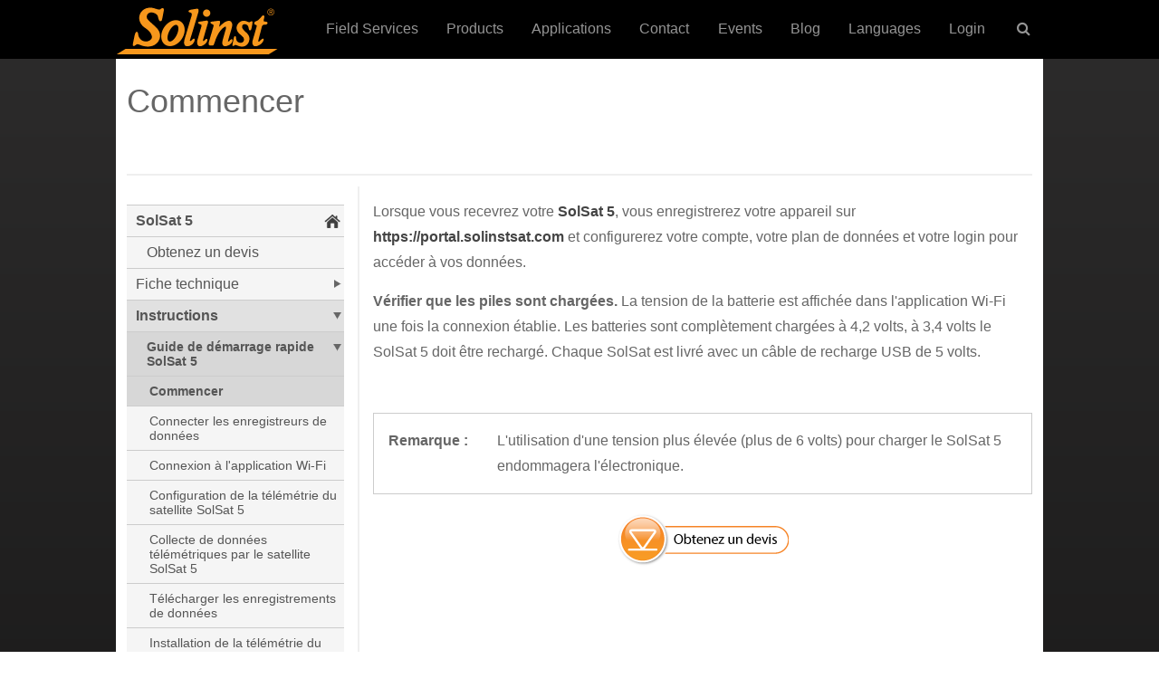

--- FILE ---
content_type: text/html; charset=UTF-8
request_url: https://www.solinst.com/francais/produits/enregistreurs-de-donnees-et-de-telemetrie/9700-solsat/instructions/guide-demarrage-rapide/02-commencer.php
body_size: 39503
content:
<!DOCTYPE html>
<html lang="fr">
<head>
<title>Commencer pas avec SolSat 5</title>
<meta name="description" content="Commencer avec SolSat 5 est simple. Tout d'abord, enregistrez votre SolSat sur portal.solsat.com" />
<meta name="keywords" content="solinst, solsat, débuter avec solsat, comment démarrer avec solsat" />
<meta name="viewport" content="width=device-width, initial-scale=1.0, maximum-scale=2.0, user-scalable=yes" />
<meta charset="UTF-8">
<link href="/Styles/global.css?v=1.0.4" rel="stylesheet" type="text/css" media="all" />
<link href="/Styles/sidebar.css?v=1.0.1" rel="stylesheet" type="text/css" media="all" />
<script src="https://ajax.googleapis.com/ajax/libs/jquery/3.3.1/jquery.min.js" type="7eac1ae76ccc4aeda49774c5-text/javascript"></script>
<!-- Google Tag Manager -->
<script type="7eac1ae76ccc4aeda49774c5-text/javascript">(function(w,d,s,l,i){w[l]=w[l]||[];w[l].push({'gtm.start':
new Date().getTime(),event:'gtm.js'});var f=d.getElementsByTagName(s)[0],
j=d.createElement(s),dl=l!='dataLayer'?'&l='+l:'';j.async=true;j.src=
'https://www.googletagmanager.com/gtm.js?id='+i+dl;f.parentNode.insertBefore(j,f);
})(window,document,'script','dataLayer','GTM-KQK3FB3');</script>
<!-- End Google Tag Manager -->
</head>
<body>
<!-- Google Tag Manager (noscript) -->
<noscript><iframe src="https://www.googletagmanager.com/ns.html?id=GTM-KQK3FB3"
height="0" width="0" style="display:none;visibility:hidden"></iframe></noscript>
<!-- End Google Tag Manager (noscript) -->


<!-- Cookie Consent script by orestbida -->
<script type="7eac1ae76ccc4aeda49774c5-module" src="/Scripts/cookie-consent/cookieconsent.umd.js"></script>
<script type="7eac1ae76ccc4aeda49774c5-module" src="/Scripts/cookie-consent/cookieconsent-config.js"></script>
<link rel="stylesheet" href="/Scripts/cookie-consent/cookieconsent.css">
<!-- End -->

<!-- Set UTM cookies - MC Nov. 6, 2019 -->
<script src="/Scripts/cookie/js.cookie.min.js" type="7eac1ae76ccc4aeda49774c5-text/javascript"></script>	
<script type="7eac1ae76ccc4aeda49774c5-text/javascript">	
let utmQuery = decodeURIComponent(window.location.search.substring(1)),
  utmVariables = utmQuery.split('&'),
  ParameterName,
  i;
	
const getUTMValue = (inputParameter) => {
  for (i = 0; i < utmVariables.length; i++) {
    ParameterName = utmVariables[i].split('=');
    if (ParameterName[0] === inputParameter) {
      return ParameterName[1] === null ? null : ParameterName[1];
    }
  }
}

const valueExists = (value) => {
  return (value != null && value != '' && value != undefined)
}	

const utmParams = [
  'utm_source',
  'utm_medium',
  'utm_campaign',
  'utm_content',
  'utm_term',
  'sc_cid',
  'gclid'
];

utmParams.forEach(param => {
  var pValue = getUTMValue(param);
  if (valueExists(pValue)) {
    Cookies.set(param, pValue, {
      domain: ".solinst.com",
      expires: 365,
	  secure: true,
	  path: '/'
    });
  };
  let cValue = Cookies.get(param);
  let input = document.getElementById(param);
  if (input && valueExists(cValue)) {
    input.value = cValue;
  }
});
</script>
<!-- End -->

<div class="global-header">   
    <div id="logo-nav-wrap">
    	<div id="main-nav-wrap">
			<div id="nav-mobile">
    			<a id="hamburger" href="#menu">MENU <span> </span></a>
	    	</div>
    	    <div class="logo">
            	<a href="/"><img src="/Images/header/solinst-logo-180.png" alt="Solinst Logo" width="180" height="55"></a>
			</div>
        	<div id="phone-mobile">
            	<span><a href="tel:800-661‑2023">(800) 661‑2023</a></span>
        	</div>
			<div class="main" style="float:right;">
				<nav id="cbp-hrmenu" class="cbp-hrmenu">
					<ul>
                        <li><a href="/field-services/">Field Services</a></li>
                        <li id="nav-prod">
							<a class="hasdropdown" href="/instruments/" onClick="if (!window.__cfRLUnblockHandlers) return false; window.location = '/instruments/';" data-cf-modified-7eac1ae76ccc4aeda49774c5-="">Products</a>
							<div class="cbp-hrsub">
								<div class="cbp-hrsub-inner"> 
									<div>
										<ul>
											<li><a href="/instruments/level-measurement-devices/" class="fa fa-angle-right">Level Measurement Devices</a></li>
											<li><a href="/instruments/dataloggers-and-telemetry-systems/" class="fa fa-angle-right">Dataloggers &amp; Telemetry</a></li>
                                            <li><a href="/instruments/solinst-eureka/" class="fa fa-angle-right">Solinst Eureka: Water Quality Probes</a></li>
                                            <li><a href="/instruments/groundwater-samplers/" class="fa fa-angle-right">Groundwater Samplers</a></li>
                                            <li><a href="/instruments/multilevel-systems/" class="fa fa-angle-right">Multilevel Systems</a></li>
                                            <li><a href="/instruments/solinst-flute/" class="fa fa-angle-right">Solinst Flute: Flexible Liner Underground Technologies</a></li>
                                            <li><a href="/instruments/enhanced-biodegradation/" class="fa fa-angle-right">Enhanced Biodegradation</a></li>
                                            <li><a href="/instruments/direct-push-equipment/" class="fa fa-angle-right">Direct-Push Equipment</a></li>
											<li><a href="/instruments/spohr/" class="fa fa-angle-right">Spohr: Hydrometric Instruments</a></li>
                                            <li><a href="/products/products-field-equipment.php" class="fa fa-angle-right">Field Equipment</a></li>
										</ul>
									</div>
								</div>
							</div>																	
						</li>                        
                        <li id="nav-apps">
                            <a class="hasdropdown" href="/environmental-monitoring-applications/" onClick="if (!window.__cfRLUnblockHandlers) return false; window.location = '/environmental-monitoring-applications/';" data-cf-modified-7eac1ae76ccc4aeda49774c5-="">Applications</a>
                            <div class="cbp-hrsub">
								<div class="cbp-hrsub-inner"> 
									<div>
										<ul>
                                            <li><a href="/applications/groundwater-monitoring.php" class="fa fa-angle-right">Groundwater Monitoring</a></li>
											<li><a href="/applications/surface-water-monitoring.php" class="fa fa-angle-right">Surface Water Monitoring</a></li>
											<li><a href="/applications/soil-gas-vapour-monitoring.php" class="fa fa-angle-right">Soil Gas Vapour Monitoring</a></li>
                                            <li><a href="/applications/groundwater-remediation.php" class="fa fa-angle-right">Groundwater Remediation</a></li>
										</ul>
									</div>
								</div>
							</div>
                        </li>
						<li><a href="/contact/">Contact</a></li>
						<li><a href="/events/">Events</a></li>
						<li><a href="/onthelevel-news/">Blog</a></li> 
                        <li id="nav-lang">
                            <a class="hasdropdown" href="/espanol/" onClick="if (!window.__cfRLUnblockHandlers) return false; window.location = '/espanol/';" data-cf-modified-7eac1ae76ccc4aeda49774c5-="">Languages</a>
                            <div class="cbp-hrsub">
								<div class="cbp-hrsub-inner"> 
									<div>
										<ul>
                                            <li><a href="/" class="fa fa-angle-right">English</a></li>
											<li><a href="/espanol/" class="fa fa-angle-right">Espa&ntilde;ol</a></li>
											<li><a href="/francais/" class="fa fa-angle-right">Fran&ccedil;ais</a></li>
										</ul>
									</div>
								</div>
							</div>
                        </li>
						<li id="nav-login">
                            <a href="/login/">Login</a>
                            <div class="cbp-hrsub">
								<div class="cbp-hrsub-inner"> 
									<div>
										<ul>
                                            <li><a href="https://downloads.solinst.com" target="_blank" class="fa fa-angle-right">Downloads</a></li>
											<li><a href="https://solinstcloud.com" target="_blank" class="fa fa-angle-right">Solinst Cloud</a></li>
                                            <li><a href="https://portal.solinstsat.com" target="_blank" class="fa fa-angle-right">SolSat 5</a></li>
											<li><a href="https://distributor.solinst.com/login" target="_blank" class="fa fa-angle-right">Distributors</a></li>
										</ul>
									</div>
								</div>
							</div>
                        </li>
						<li id="nav-search">
							<a href="#" class="hasdropdown">&nbsp;<i class="fa fa-search"></i></a>
							<div class="cbp-hrsub">
								<div class="cbp-hrsub-inner">
                                	<h4>&nbsp;</h4>
									<ul>
										<li>
											<div id="form-container">
												<a class="search-submit-button" href="">
													<i class="fa fa-search"></i>
												</a>
												<div id="searchtext"> 
													<input id="search" type="text" placeholder="Search" />
												</div>
											</div>
										</li>
									</ul>
								</div><!-- /cbp-hrsub-inner -->
							</div><!-- /cbp-hrsub -->
						</li>
					</ul>
				</nav>
			</div>                    
		</div>
    </div>   
</div><div id="main-wrapper-ds">
	<div class="dsheadertitlefirst">
		<h1>Commencer</h1>
	</div>
	<div class="clearFloat"></div>
    <div class="rcrumbs" id="breadcrumbs">
        <ul vocab="http://schema.org/" typeof="BreadcrumbList">
            <li property="itemListElement" typeof="ListItem"><a href="https://www.solinst.com" property="item" typeof="WebPage"><span property="name">Home</span></a><meta property="position" content="1"> <span class="divider">></span></li>,
		   	<li property="itemListElement" typeof="ListItem"><a href="https://www.solinst.com/francais/" property="item" typeof="WebPage"><span property="name">Fran&ccedil;ais</span></a><meta property="position" content="2"> <span class="divider">></span></li>,
			<li property="itemListElement" typeof="ListItem"><a href="https://www.solinst.com/francais/produits/enregistreurs-de-donnees-et-de-telemetrie/9700-solsat/solsat.php" property="item" typeof="WebPage"><span property="name">Télémétrie du satellite SolSat 5</span></a><meta property="position" content="3"> <span class="divider">></span></li>,
			<li property="itemListElement" typeof="ListItem"><a href="https://www.solinst.com/francais/produits/enregistreurs-de-donnees-et-de-telemetrie/9700-solsat/instructions/instructions.php" property="item" typeof="WebPage"><span property="name">Instructions</span></a><meta property="position" content="4"> <span class="divider">></span></li>,
			<li property="itemListElement" typeof="ListItem"><a href="https://www.solinst.com/francais/produits/enregistreurs-de-donnees-et-de-telemetrie/9700-solsat/instructions/guide-demarrage-rapide/01-guide-demarrage-rapide.php" property="item" typeof="WebPage"><span property="name">Guide de démarrage rapide</span></a><meta property="position" content="5"> <span class="divider">></span></li>
		   	<li>Commencer</li>                                                          
        </ul>
    </div>
    <div class="rcrumbs-page" id="breadcrumbs-page">
        <ul>
            <li><a href="/francais/produits/enregistreurs-de-donnees-et-de-telemetrie/9700-solsat/instructions/guide-demarrage-rapide/01-guide-demarrage-rapide.php">&lt;</a></li>
            <li><a href="/francais/produits/enregistreurs-de-donnees-et-de-telemetrie/9700-solsat/instructions/guide-demarrage-rapide/03-connecter-enregistreurs-donnees.php">&gt;</a></li>
        </ul>
    </div>
	<div class="pdf-button">
		<a href="/francais/produits/enregistreurs-de-donnees-et-de-telemetrie/9700-solsat/instructions/guide-demarrage-rapide/9700-5-qsg-116898-fr.pdf" target="_blank"><img src="/Images/icons/pdf-icon-50.jpg" width="31" /></a>
	</div>
    <div class="clearFloat"></div>
	<div id="grey-line"></div>
    <div id="main-content-ds">
        <p>Lorsque vous recevrez votre <a href="/francais/produits/enregistreurs-de-donnees-et-de-telemetrie/9700-solsat/solsat.php" title="Système de télémétrie par satellite Solinst SolSat 5 pour la surveillance à distance du niveau d'eau">SolSat 5</a>, vous enregistrerez votre appareil sur <a href="https://portal.solinstsat.com" title="Portail d'inscription Solinst SolSat" target="new">https://portal.solinstsat.com</a> et configurerez votre compte, votre plan de données et votre login pour accéder à vos données.</p>
        <p><strong>Vérifier que les piles sont chargées.</strong> La tension de la batterie est affichée dans l'application Wi-Fi une fois la connexion établie. Les batteries sont complètement chargées à 4,2 volts, à 3,4 volts le SolSat 5 doit être rechargé. Chaque SolSat est livré avec un câble de recharge USB de 5 volts.</p>
        <p>&nbsp;</p>
        <div class="note__row">
            <div class="note__col--col-1">
                <p><strong>Remarque :</strong></p>
            </div>
            <div class="note__col--col-2">
                <p>L'utilisation d'une tension plus élevée (plus de 6 volts) pour charger le SolSat 5 endommagera l'électronique.</p>
            </div>
        </div>
    	<div class="soldivcenter">
        	<p><a href="/francais/produits/enregistreurs-de-donnees-et-de-telemetrie/9700-solsat/get-quote.php"><img src="/francais/images/get-quote-french.png" width="190" border="0" /></a></p>
        </div>
  	</div>
	<div id="nav">
		 <nav><div class="navSidebar">
<div class="navItem parent locked">
<a href="/francais/produits/enregistreurs-de-donnees-et-de-telemetrie/9700-solsat/solsat.php" target="">SolSat 5</a>
<div class="navFlyout">
<div class="navItem">
<a href="/francais/produits/enregistreurs-de-donnees-et-de-telemetrie/9700-solsat/get-quote.php" target="">Obtenez un devis</a>
</div>
</div></div>
<div class="navItem parent">
<a href="/francais/produits/enregistreurs-de-donnees-et-de-telemetrie/9700-solsat/fiche-technique/01-fiche-technique.php" target="">Fiche technique</a>
<div class="navFlyout">
<div class="navItem">
<a href="/francais/produits/enregistreurs-de-donnees-et-de-telemetrie/9700-solsat/fiche-technique/02-caracteristiques.php" target="">Caractéristiques</a>
</div>
<div class="navItem">
<a href="/francais/produits/enregistreurs-de-donnees-et-de-telemetrie/9700-solsat/fiche-technique/03-specifications.php" target="">Spécifications</a>
</div>
<div class="navItem">
<a href="/francais/produits/enregistreurs-de-donnees-et-de-telemetrie/9700-solsat/fiche-technique/9700-fr.pdf" target="_blank">Télécharger PDF (431 KB)</a>
</div>
</div></div>
<div class="navItem parent selected">
<a href="/francais/produits/enregistreurs-de-donnees-et-de-telemetrie/9700-solsat/instructions/instructions.php" target="">Instructions</a>
<div class="navFlyout">
<div class="navItem parent selected">
<a href="/francais/produits/enregistreurs-de-donnees-et-de-telemetrie/9700-solsat/instructions/guide-demarrage-rapide/01-guide-demarrage-rapide.php" target="">Guide de démarrage rapide SolSat 5</a>
<div class="navFlyout">
<div class="navItem selected active">
<a href="/francais/produits/enregistreurs-de-donnees-et-de-telemetrie/9700-solsat/instructions/guide-demarrage-rapide/02-commencer.php" target="">Commencer</a>
</div>
<div class="navItem">
<a href="/francais/produits/enregistreurs-de-donnees-et-de-telemetrie/9700-solsat/instructions/guide-demarrage-rapide/03-connecter-enregistreurs-donnees.php" target="">Connecter les enregistreurs de données</a>
</div>
<div class="navItem">
<a href="/francais/produits/enregistreurs-de-donnees-et-de-telemetrie/9700-solsat/instructions/guide-demarrage-rapide/04-connexion-lapplication-wifi.php" target="">Connexion à l'application Wi-Fi</a>
</div>
<div class="navItem">
<a href="/francais/produits/enregistreurs-de-donnees-et-de-telemetrie/9700-solsat/instructions/guide-demarrage-rapide/05-configuration-telemetrie.php" target="">Configuration de la télémétrie du satellite SolSat 5</a>
</div>
<div class="navItem">
<a href="/francais/produits/enregistreurs-de-donnees-et-de-telemetrie/9700-solsat/instructions/guide-demarrage-rapide/06-collecte-donnees.php" target="">Collecte de données télémétriques par le satellite SolSat 5</a>
</div>
<div class="navItem">
<a href="/francais/produits/enregistreurs-de-donnees-et-de-telemetrie/9700-solsat/instructions/guide-demarrage-rapide/07-telecharger-enregistrements-donnees.php" target="">Télécharger les enregistrements de données</a>
</div>
<div class="navItem">
<a href="/francais/produits/enregistreurs-de-donnees-et-de-telemetrie/9700-solsat/instructions/guide-demarrage-rapide/08-installation-telemetrie.php" target="">Installation de la télémétrie du satellite SolSat 5</a>
</div>
<div class="navItem">
<a href="/francais/produits/enregistreurs-de-donnees-et-de-telemetrie/9700-solsat/instructions/guide-demarrage-rapide/09-messages-electroniques-textuels.php" target="">SolSat 5 Messages électroniques et textuels</a>
</div>
<div class="navItem">
<a href="/francais/produits/enregistreurs-de-donnees-et-de-telemetrie/9700-solsat/instructions/guide-demarrage-rapide/10-maintenance.php" target="">Maintenance de la télémétrie du satellite SolSat 5</a>
</div>
<div class="navItem">
<a href="/francais/produits/enregistreurs-de-donnees-et-de-telemetrie/9700-solsat/instructions/guide-demarrage-rapide/11-diagnostic.php" target="">Diagnostic télémétrique du satellite SolSat 5</a>
</div>
<div class="navItem">
<a href="/francais/produits/enregistreurs-de-donnees-et-de-telemetrie/9700-solsat/instructions/guide-demarrage-rapide/12-compatibilite.php" target="">Compatibilité télémétrique du satellite SolSat 5</a>
</div>
<div class="navItem">
<a href="/francais/produits/enregistreurs-de-donnees-et-de-telemetrie/9700-solsat/instructions/guide-demarrage-rapide/9700-5-qsg-116898-fr.pdf" target="_blank">Télécharger PDF (1 MB)</a>
</div>
</div></div>
<div class="navItem parent">
<a href="/francais/produits/enregistreurs-de-donnees-et-de-telemetrie/9700-solsat/instructions/manuel-dutilisation/9700-manuel-dutilisation.php" target="">Manuel d'utilisation SolSat 5</a>
<div class="navFlyout">
<div class="navItem">
<a href="/francais/produits/enregistreurs-de-donnees-et-de-telemetrie/9700-solsat/instructions/manuel-dutilisation/9700-5-ug-fr.pdf" target="_blank">Télécharger PDF (4 MB)</a>
</div>
</div></div>
</div></div>
</div></nav>
		<p>&nbsp;</p>
		<!-- sb-9500-fr -->
<div class="soldivcenter">
  <p><a href="https://downloads.solinst.com/solinst-software-firmware-downloads/bf666c8da49?utm_source=solinst&utm_medium=WC&utm_campaign=sidebarbanner&utm_term=solinstsoftware-image" target="_blank"><img src="https://www.solinst.com/sidebars/images/2022/03-mar/3001-sw-downloads-240w.jpg"  alt="solinst levelogger software" width="240" title="3001 Levelogger Software" /></a></p>
</div>
<div class="soldivcenter">
  <p><a href="https://downloads.solinst.com/solinst-software-firmware-downloads/bf666c8da49?utm_source=solinst&utm_medium=WC&utm_campaign=sidebarbanner&utm_term=solinstsoftware-button" target="_blank"><img src="https://www.solinst.com/sidebars/images/2022/03-mar/free-sw-downloads-1x.jpg"  alt="solinst levelogger software" width="240" title="3001 Levelogger Software" /></a></p>
</div>	<!-- sb-products-fr --><!-- sb-glob-fr -->
<p>&nbsp;</p>
<div class="soldivcenter">
  <p><a href="https://www.solinst.com/products/groundwater-samplers/415-12v-submersible-pump/415.php?utm_source=solinst-&utm_medium=WC-&utm_campaign=415-WC-&utm_term=GS-global-&utm_content=globalsidebar-moreinfo" target="_blank"><img src="https://www.solinst.com/sidebars/images/2021/11-nov/415-1x.jpg" srcset="https://www.solinst.com/sidebars/images/2021/11-nov/415-2x.jpg 2x" alt="new 12v submersible pump" width="240" title="New 12V Submersible Pump" /></a></p>
</div>
<p>&nbsp;</p>
<div class="soldivcenter">
  <p><a href="https://www.solinst.com/products/level-measurement-devices/104-sonic-water-level-meter/104.php?utm_source=solinst-&utm_medium=WC-&utm_campaign=104-WC-&utm_term=LM-global-&utm_content=globalsidebar-moreinfo" target="_blank"><img src="https://www.solinst.com/sidebars/images/2021/03-mar/104-sidebar-banner-1x.jpg" alt="new solinst sonic water level meter" width="240" height="943" title="New Solinst Sonic Water Level Meter" srcset="https://www.solinst.com/sidebars/images/2021/03-mar/104-sidebar-banner-2x.jpg 2x" /></a></p>
</div>
<p>&nbsp;</p>	</div>    
	<div class="clearFloat"></div>
	<div id="grey-line"></div>
</div>
<div id="footer-container">
	<div id="footer-content">
   		<div class="caption">High Quality Groundwater &amp; Surface Water Monitoring Instrumentation</div>
        <div id="social-buttons">
        	<a href="https://www.linkedin.com/company/solinst-canada" target="_blank" rel="noopener"><img src='[data-uri]' alt="linkedin icon" width="30" height="30" title="LinkedIn"/></a>
            <a href="https://www.facebook.com/solinstcanada/" target="_blank" rel="noopener"><img src='[data-uri]' alt="facebook icon" width="30" height="30" title="Facebook"/></a>
            <a href="https://twitter.com/solinstcanada" target="_blank" rel="noopener"><img src='[data-uri]' alt="twitter icon" width="30" height="30" title="Twitter" /></a>
            <a href="https://www.youtube.com/SolinstCanadaLtd" target="_blank" rel="noopener"><img src='[data-uri]' alt="youtube icon" width="30" height="30" title="YouTube" /></a>
            <a href="https://www.pinterest.ca/solinstcanadaltd/" target="_blank" rel="noopener"><img src='[data-uri]' alt="pinterest icon" width="30" height="30" title="Pinterest" /></a>
            <a href="https://www.instagram.com/solinstcanada/" target="_blank" rel="noopener"><img src='[data-uri]' alt="instagram icon" width="30" height="30" title="Instagram" /></a>
        </div>         
        <div class="clearFloat"></div>
        <p>&nbsp;</p>
    	<div id="footer-left">
        	<h4>Contact Info:</h4>
        	Solinst Canada Ltd.<br />
            35 Todd Road,<br />
			Georgetown, ON L7G 4R8<br />
            Tel: +1 (905) 873‑2255 / (800) 661‑2023<br />
            Fax: +1 (905) 873‑1992<br />
        	Email: <a href="/cdn-cgi/l/email-protection#6801061b1c1a1d050d061c1b281b070401061b1c460b0705"><span class="__cf_email__" data-cfemail="d8b1b6abacaaadb5bdb6acab98abb7b4b1b6abacf6bbb7b5">[email&#160;protected]</span></a>   
        </div>
    	<div id="footer-middle">&nbsp;</div>
    	<div id="footer-right">
            <div class="half-left">
            	<a href="/instruments/">Products</a><br />
                <a href="/field-services/">Field Services</a><br />
                <a href="/about-us/">About</a><br />
    			<a href="/contact/">Contact&nbsp;Us</a><br />
    			<a href="/resources/">Papers</a><br />
    			<a href="https://downloads.solinst.com" target="_blank">Downloads</a><br />
    			<a href="/events/">Events</a><br />
    			<a href="/news/">News</a><br />
                <a href="/careers/">Careers</a><br/>
                <a href="/espanol/">Espa&ntilde;ol</a><br />
				<a href="/francais/">Fran&ccedil;ais</a><br />
                <a href="/sitemap/sitemap.php">Site&nbsp;Map</a><br />
                <a href="/about/privacy-policy.php">Privacy&nbsp;Policy</a>
            </div>
			<div class="half-right">
            	<a href="/instruments/level-measurement-devices/">Level&nbsp;Measurement&nbsp;Devices</a><br />
                <a href="/instruments/dataloggers-and-telemetry-systems/">Dataloggers&nbsp;&amp;&nbsp;Telemetry</a><br />
                <a href="/instruments/solinst-eureka/">Solinst Eureka: Water Quality Probes</a><br />
				<a href="/instruments/groundwater-samplers/">Groundwater&nbsp;Samplers</a><br />
                <a href="/instruments/multilevel-systems/">Multilevel&nbsp;Systems</a><br />
                <a href="/instruments/solinst-flute/">Solinst Flute: Flexible Liner Underground Technologies</a><br />
				<a href="/instruments/enhanced-biodegradation/">Enhanced&nbsp;Biodegradation</a><br />
                <a href="/instruments/direct-push-equipment/">Direct&#8209;Push&nbsp;Equipment</a><br />
				<a href="/instruments/spohr/">Spohr: Hydrometric Instruments</a><br />
				<a href="/products/products-field-equipment.php">Field Equipment</a><br />
                <br/>
				<a href="/Forms/mail_subscribe.php">Subscribe to Solinst Updates</a><br/>
                <a href="https://www.youtube.com/SolinstCanada?sub_confirmation=1" target="_blank">Subscribe to our YouTube Channel</a><br/>
                <br/>
                <a href="https://distributor.solinst.com/login" target="_blank" class="orange">Solinst Distributor Login</a>
            </div>            
        </div>    
        <div class="clearFloat"></div>
    	<p>&nbsp;</p>
        <div>Solinst and its employees will provide assistance to allow customers or visitors to easily access Solinst goods and services. This includes but is not limited to:
            <ul style="padding-left: 20px !important; margin-top: 10px !important">
                <li style="color: #fff !important">Allowance and accessibility for assistive devices and/or support animals or personnel.</li>
                <li style="color: #fff !important">Arranging methods for alternative communication methods for people with disabilities when requested or required.</li>
            </ul>
        </div>
        <p>&nbsp;</p>
		<div>All&nbsp;Rights&nbsp;Reserved - Copyright ©&nbsp;2026&nbsp;Solinst&nbsp;Canada&nbsp;Ltd.</div>
    </div>
</div>

<!-- DROP-DOWN MENU -->
<script data-cfasync="false" src="/cdn-cgi/scripts/5c5dd728/cloudflare-static/email-decode.min.js"></script><script src="/Scripts/topmenu/topmenu.min.js?v=1.0.2" type="7eac1ae76ccc4aeda49774c5-text/javascript"></script>
<script type="7eac1ae76ccc4aeda49774c5-text/javascript">
	// Initialize the top navigation
	$(function() {
		cbpHorizontalMenu.init();
	});	
	// End	

	// Initialize logo shrink
	$(document).ready(function($) {
		$(window).scroll(function() {
    		var scrollPos = $(window).scrollTop();
    		if (scrollPos > 10) {
				$(".logo").css({width: '120px'});			
		}
			else {
				$(".logo").css({width: '180px'});
			}
		});
	});;
</script>
<!-- /END --><!-- MOBILE NAV -->
<script src="/Scripts/mnav/jquery.mmenu.min.all.js?v=1.0.1" type="7eac1ae76ccc4aeda49774c5-text/javascript"></script>
<link href="/Scripts/mnav/jquery.mmenu.all.css?v=1.0.2" type="text/css" rel="stylesheet" />
<!-- / END -->

<script type="7eac1ae76ccc4aeda49774c5-text/javascript">
<!-- INITIALIZE MOBILE NAV -->
$(document).ready(function( $ ) {
	$("#menu").mmenu({
		//"slidingSubmenus": false,  //flat nav option
		"extensions": [
			"pageshadow",
			"theme-dark",
			"border-full",
			"effect-listitems-slide", //nav items slide in effect - might need to remove to increase performance
			"fullscreen", //full-screen nav
			"panelshadow" //drop-shadow on stacked panels - might need to remove to increase performance
		],
		"navbar": {
			"title": " " //overwrites the default 'Menu' heading on the first level
		},			   
		"navbars": [
			{
			"position": "top",
            "content": [
				"<div id='home-anchor' style='width: 80px; margin-top: 1px;'><a href='/'><i class='fa fa-home'> Home</i></a></div><div style='width:20px;'> | </div><div id='login-anchor'><a href='/downloads/'><span style='-webkit-font-smoothing: antialiased;-moz-osx-font-smoothing: grayscale;'>Login</span></a></div>",
				"close"
			]
			},
			{
            "position": "top",
			"content": [
            	"prev",
				"title"
			]
            },
			{
			"position": "bottom",
			"content": [
               	"<span>&nbsp;</span>",
                "<a class='fa fa-linkedin' href='https://www.linkedin.com/company/solinst-canada' target='_blank'></a>",
                "<a class='fa fa-facebook' href='https://www.facebook.com/solinstcanada' target='_blank'></a>",
				"<a class='fa fa-twitter' href='https://twitter.com/solinstcanada' target='_blank'></a>",
                "<a class='fa fa-youtube' href='https://www.youtube.com/SolinstCanadaLtd' target='_blank'></a>"					
			]
			}
		],
		"iconPanels": {
			"add" : true,
			"visible" : 3,
		},
		"counters": true, //adds counter to sub-menues			   
        "offCanvas": {
        	"position": "right" //expend nav from the right
		},
		"currentItem": {
			"find": true
        }
	});	
});
<!-- / END -->
</script>

<nav id="menu">
    <ul>
        <li><a href="/francais/">Des produits</a>
            <ul>
					<li><a href="/francais/produits/brochure-generale/01-brochure-generale.php">Brochure générale Solinst</a>
						<ul>
							<li><a href="/francais/produits/brochure-generale/02-propos-solinst.php">À propos de Solinst</a>
								<ul>
									<li><a href="/francais/produits/brochure-generale/03-notre-passion.php">Notre passion</a></li>
									<li><a href="/francais/produits/brochure-generale/04-produits-chronologie.php">Chronologie des produits</a></li>
									<li><a href="/francais/produits/brochure-generale/05-nos-produits.php">Nos gammes de produits</a></li>
								</ul>
							</li>
							<li><a href="/francais/produits/brochure-generale/06-101-sonde-niveau-deau.php">Dispositifs de mesure de niveau</a>
								<ul>
									<li><a href="/francais/produits/brochure-generale/06-101-sonde-niveau-deau.php">Sondes de niveau d'eau modèle 101</a></li>
									<li><a href="/francais/produits/brochure-generale/07-101-enrouleurs-electriques.php">Enrouleurs électriques</a></li>
									<li><a href="/francais/produits/brochure-generale/08-102-indicateur-niveau-deau.php">Sonde de niveau d'eau modèle 102</a></li>	
									<li><a href="/francais/produits/brochure-generale/09-102m-mini-indicateur-niveau-deau.php">Mini sonde de niveau d'eau modèle 102M</a></li>
                                    <li><a href="/francais/produits/brochure-generale/104-sonic-water-level-meter.php">104 Sonic Water Level Meter</a></li>
									<li><a href="/francais/produits/brochure-generale/10-201-sonde-temperature-niveau-deau.php">Sonde de température et de niveau d'eau modèle 201</a></li>
									<li><a href="/francais/produits/brochure-generale/11-107-sonde-tlc.php">Sonde TLC modèle 107</a></li>	
									<li><a href="/francais/produits/brochure-generale/12-122-sonde-dinterface.php">Sonde d'interface modèle 122</a></li>	
									<li><a href="/francais/produits/brochure-generale/13-122m-mini-sondes-dinterface.php">Mini-sonde d'interface modèle 122M</a></li>
									<li><a href="/francais/produits/brochure-generale/14-103-tag-line.php">Tag Line modèle 103</a></li>
                                    <li><a href="/francais/produits/brochure-generale/105-well-casing-depth-indicator.php">105 Well Casing &amp; Depth Indicator</a></li>
                                    <li><a href="/francais/produits/brochure-generale/101-power-winder.php">101 Power Winder</a></li>
								</ul>
							</li>
							<li><a href="/francais/produits/brochure-generale/15-enregistreurs-de-donnees-et-de-telemetrie.php">Dataloggers et télémétrie</a>
								<ul>
									<li><a href="/francais/produits/brochure-generale/16-3001-levelogger.php">Levelogger 5 modèle 3001</a></li>
									<li><a href="/francais/produits/brochure-generale/17-3001-levelogger-junior.php">Levelogger 5 Junior modèle 3001</a></li>	
									<li><a href="/francais/produits/brochure-generale/18-3001-levelogger-ltc.php">Levelogger 5 LTC modèle 3001</a></li>	
									<li><a href="/francais/produits/brochure-generale/19-3002-rainlogger.php">Rainlogger 5 modèle 3002</a></li>
									<li><a href="/francais/produits/brochure-generale/20-3250-levelvent.php">LevelVent 5 modèle 3250</a></li>
									<li><a href="/francais/produits/brochure-generale/20-3250-levelvent.php">AquaVent 5 modèle 3500</a></li>
									<li><a href="/francais/produits/brochure-generale/22-3001-app-interface.php">Levelogger 5 App Interface modèle 3001</a></li>
									<li><a href="/francais/produits/brochure-generale/23-3001-datagrabber.php">DataGrabber 5 modèle 3001</a></li>
                                    <li><a href="/francais/produits/brochure-generale/4001-sru.php">Lecture Solinst 4001 (SRU)</a></li>
									<li><a href="/francais/produits/brochure-generale/24-9500-levelsender.php">LevelSender 5 modèle 9500</a></li>
									<li><a href="/francais/produits/brochure-generale/25-9100-systemes-telemesure-sts.php">Les systèmes de télémesure STS modèle 9100 et la radio de télémesure RRL modèle 9200</a></li>
								</ul>
							</li>
							<li><a href="/francais/produits/brochure-generale/26-407-pompe-vessie.php">Échantillonneurs d'eau souterraine</a>
								<ul>
									<li><a href="/francais/produits/brochure-generale/26-407-pompe-vessie.php">Pompe à vessie modèle 407</a></li>
									<li><a href="/francais/produits/brochure-generale/27-464-module-controle-electronique.php">Module de contrôle électronique modèle 464</a></li>	
									<li><a href="/francais/produits/brochure-generale/28-compresseur-12v.php">Compresseur 12 V</a></li>
                                    <li><a href="/francais/produits/brochure-generale/415-pompe-submersible.php">Pompe submersible 415</a></li>
									<li><a href="/francais/produits/brochure-generale/29-408-pompe-double-vannes.php">Pompe à double valve (DVP) modèle 408</a></li>
									<li><a href="/francais/produits/brochure-generale/30-408m-micro-pompe-double-vannes.php">Micro pompe à double valve modèle 408M</a></li>
									<li><a href="/francais/produits/brochure-generale/31-410-pompe-peristaltique.php">Pompe péristaltique modèle 410</a></li>	
									<li><a href="/francais/produits/brochure-generale/32-425-preleveur-commande.php">Préleveur commandé modèle 425</a></li>	
									<li><a href="/francais/produits/brochure-generale/33-404-pompe-inertie.php">Pompe à inertie modèle 404</a></li>	
									<li><a href="/francais/produits/brochure-generale/34-429-pointe-ecope.php">Pointe écope modèle 429 en acier inoxydable</a></li>	
									<li><a href="/francais/produits/brochure-generale/35-428-biobailer.php">BioBailer™ modèle 428</a></li>	
									<li><a href="/francais/produits/brochure-generale/36-800-garnitures-detancheite-basse-pression.php">Garnitures d'étanchéité basse pression modèle 800</a></li>
								</ul>
							</li>
							<li><a href="/francais/produits/brochure-generale/37-pourquoi-systeme-multiniveaux.php">Système multiniveaux</a>
								<ul>
									<li><a href="/francais/produits/brochure-generale/37-pourquoi-systeme-multiniveaux.php">Pourquoi un système multiniveaux?</a></li>
									<li><a href="/francais/produits/brochure-generale/38-403-cmt-systeme-multiniveaux.php">Système multiniveaux CMT® modèle 403</a></li>	
									<li><a href="/francais/produits/brochure-generale/39-401-systeme-waterloo-multilevel-system.php">Système Waterloo Multilevel System modèle 401</a></li>	
									<li><a href="/francais/produits/brochure-generale/40-703-waterloo-emitter.php">Waterloo Emitter™ modèle 703</a></li>
								</ul>
							</li>
							<li><a href="/francais/produits/brochure-generale/42-615-piezometres-pointe-mesure.php">Équipement à poussée directe</a>
								<ul>
									<li><a href="/francais/produits/brochure-generale/42-615-piezometres-pointe-mesure.php">Piézomètres à pointe de mesure modèle 615</a></li>	
									<li><a href="/francais/produits/brochure-generale/43-601-piezometre-tube.php">Piézomètre à tube modèle 601</a></li> 
								</ul>	
							</li>
                            <li><a href="/francais/produits/brochure-generale/880-tables-de-terrain.php">Tables de terrain 880</a></li>
                            <li><a href="/francais/produits/brochure-generale/on-the-level.php">On The Level</a></li>
							<li><a href="/francais/produits/brochure-generale/44-connectez-vous-avec-nous.php">Connectez-vous avec nous</a></li>
						</ul>
					</li>
                    <li><a href="/francais/produits/enregistreurs-de-donnees-et-de-telemetrie/brochure-enregistreurs-donnees-telemesure/01-enregistreurs-donnees-telemesure.php">Enregistreurs de données et systèmes de télémesure</a>
                        <ul>
                            <li><a href="/francais/produits/enregistreurs-de-donnees-et-de-telemetrie/brochure-enregistreurs-donnees-telemesure/02-precision.php">Enregistrement de données de température et de niveau d'eau d'une très grande précision</a></li>
                            <li><a href="/francais/produits/enregistreurs-de-donnees-et-de-telemetrie/brochure-enregistreurs-donnees-telemesure/03-options.php">Options supplémentaires d'enregistrement de données</a></li>
                            <li><a href="/francais/produits/enregistreurs-de-donnees-et-de-telemetrie/brochure-enregistreurs-donnees-telemesure/04-surveillance.php">Améliorez votre réseau de surveillance</a></li>
                            <li><a href="/francais/produits/enregistreurs-de-donnees-et-de-telemetrie/brochure-enregistreurs-donnees-telemesure/05-logiciel.php">Logiciel pratique Levelogger</a></li>
                            <li><a href="/francais/produits/enregistreurs-de-donnees-et-de-telemetrie/brochure-enregistreurs-donnees-telemesure/06-programmation-deploiement.php">Programmation et déploiement d'un enregistreur Levelogger</a></li>
                            <li><a href="/francais/produits/enregistreurs-de-donnees-et-de-telemetrie/brochure-enregistreurs-donnees-telemesure/07-mesure-niveau-ventilee-entretien.php">Mesure de niveau de l'eau ventilée sans entretien</a></li>
                            <li><a href="/francais/produits/enregistreurs-de-donnees-et-de-telemetrie/brochure-enregistreurs-donnees-telemesure/08-rendre-collecte-donnees-plus-efficace.php">Rendre la collecte de données plus efficace</a></li>
                            <li><a href="/francais/produits/enregistreurs-de-donnees-et-de-telemetrie/brochure-enregistreurs-donnees-telemesure/09-transfert-donnees.php">Appareil de transfert de données simple sur le terrain</a></li>
                            <li><a href="/francais/produits/enregistreurs-de-donnees-et-de-telemetrie/brochure-enregistreurs-donnees-telemesure/10-levelsender.php">Télémesure simple pour les enregistreurs de données Solinst</a></li>
                            <li><a href="/francais/produits/enregistreurs-de-donnees-et-de-telemetrie/brochure-enregistreurs-donnees-telemesure/11-solutions-telesurveillance.php">Solutions de télésurveillance</a></li>
                            <li><a href="/francais/produits/enregistreurs-de-donnees-et-de-telemetrie/brochure-enregistreurs-donnees-telemesure/12-connectez-vous-avec-nous.php">Connectez-vous avec nous</a></li>
                        </ul>    
                    </li>
					<li><a href="/francais/produits/dispositifs-mesure-niveau/101-sonde-niveau-deau/101.php">101 Sonde de niveau d'eau</a>
						<ul>
							<li><a href="/francais/produits/dispositifs-mesure-niveau/101-sonde-niveau-deau/get-quote.php">Obtenez un devis</a></li>
							<li><a href="/francais/produits/dispositifs-mesure-niveau/101-sonde-niveau-deau/fiche-technique/01-fiche-technique.php">Fiche technique</a>
								<ul>
									<li><a href="/francais/produits/dispositifs-mesure-niveau/101-sonde-niveau-deau/fiche-technique/01-fiche-technique.php">Sonde de niveau d'eau</a></li>
									<li><a href="/francais/produits/dispositifs-mesure-niveau/101-sonde-niveau-deau/fiche-technique/02-specifications-bande.php">Spécifications de bande</a></li>
									<li><a href="/francais/produits/dispositifs-mesure-niveau/101-sonde-niveau-deau/fiche-technique/03-options.php">Options de longueur</a></li>
									<li><a href="/francais/produits/dispositifs-mesure-niveau/101-sonde-niveau-deau/fiche-technique/04-sonde.php">Sonde</a></li>
								</ul>
							</li>                   
							<li><a href="/francais/produits/dispositifs-mesure-niveau/101-sonde-niveau-deau/instructions/instructions.php">Instructions</a>
								<ul>
									<li><a href="/francais/produits/dispositifs-mesure-niveau/101-sonde-niveau-deau/instructions/101-p7-110212/01-mode-demploi-dune-sonde-niveau-deau.php">P7 Mode d'emploi d'une sonde de niveau d'eau</a>
										<ul>
											<li><a href="/francais/produits/dispositifs-mesure-niveau/101-sonde-niveau-deau/instructions/101-p7-110212/01-mode-demploi-dune-sonde-niveau-deau.php">Mode d'emploi</a></li>
											<li><a href="/francais/produits/dispositifs-mesure-niveau/101-sonde-niveau-deau/instructions/101-p7-110212/02-soins-routine-remplacement-batterie-depannage.php">Soins de routine, remplacement de la batterie et dépannage</a></li>
										</ul>
									</li>
									<li><a href="/francais/produits/dispositifs-mesure-niveau/101-sonde-niveau-deau/instructions/101-p2-100498/01-mode-demploi-dune-sonde-niveau-deau.php">P2 Mode d'emploi d'une sonde de niveau d'eau</a>
										<ul>
											<li><a href="/francais/produits/dispositifs-mesure-niveau/101-sonde-niveau-deau/instructions/101-p2-100498/01-mode-demploi-dune-sonde-niveau-deau.php">Mode d'emploi</a></li>
											<li><a href="/francais/produits/dispositifs-mesure-niveau/101-sonde-niveau-deau/instructions/101-p2-100498/02-soins-routine-remplacement-batterie-depannage.php">Soins de routine, remplacement de la batterie et dépannage</a></li>
										</ul>
									</li>
									<li><a href="/francais/produits/dispositifs-mesure-niveau/101-sonde-niveau-deau/instructions/101-remplacement-plaque-frontale-109336/01-remplacement-plaque-frontale.php">Remplacement de la plaque frontale d'une sonde de niveau d'eau</a></li>
									<li><a href="/francais/produits/dispositifs-mesure-niveau/101-sonde-niveau-deau/instructions/101-remplacement-composants-electroniques-108429/01-remplacement-composants-electroniques.php">Remplacement de tous les composants électroniques d'une sonde de niveau d'eau</a>
										<ul>
											<li><a href="/francais/produits/dispositifs-mesure-niveau/101-sonde-niveau-deau/instructions/101-remplacement-composants-electroniques-108429/01-remplacement-composants-electroniques.php">Remplacement de tous les composants électroniques d'une sonde de niveau d'eau - Mk2</a></li>
											<li><a href="/francais/produits/dispositifs-mesure-niveau/101-sonde-niveau-deau/instructions/101-remplacement-composants-electroniques-108429/02-mk1-remplacement-composants-electroniques.php">Remplacement de tous les composants électroniques d'une sonde de niveau d'eau - Mk1</a></li>
										</ul>
									</li>
								</ul>
							</li>
						</ul>
					</li>
                    <li><a href="/francais/produits/dispositifs-mesure-niveau/101d-sonde-niveau-deau/101d.php">101D Sonde de niveau d'eau</a>
						<ul>
							<li><a href="/francais/produits/dispositifs-mesure-niveau/101-sonde-niveau-deau/get-quote.php?prod=101d">Obtenez un devis</a></li>
							<li><a href="/francais/produits/dispositifs-mesure-niveau/101d-sonde-niveau-deau/fiche-technique/01-fiche-technique.php">Fiche technique</a></li>
                            <li><a href="/francais/produits/dispositifs-mesure-niveau/101d-sonde-niveau-deau/fiche-technique/02-specifications.php">Caractéristiques et applications</a></li>
                            <li><a href="/francais/produits/dispositifs-mesure-niveau/101d-sonde-niveau-deau/fiche-technique/03-specifications-sondes.php">Spécifications du ruban et de la sonde</a></li>
                            <li><a href="/francais/produits/dispositifs-mesure-niveau/101d-sonde-niveau-deau/fiche-technique/04-options.php">Bobines et autres options</a></li>
						</ul>
					</li>
					<li><a href="/francais/produits/dispositifs-mesure-niveau/101b-sonde-niveau-deau/101b.php">101B Sonde de niveau d'eau</a>
						<ul>
							<li><a href="/francais/produits/dispositifs-mesure-niveau/101-sonde-niveau-deau/get-quote.php">Obtenez un devis</a></li>
							<li><a href="/francais/produits/dispositifs-mesure-niveau/101b-sonde-niveau-deau/fiche-technique/01-fiche-technique.php">Fiche technique</a></li>
						</ul>
					</li>
					<li><a href="/francais/produits/dispositifs-mesure-niveau/102-indicateur-niveau-deau/102.php">102/102M Indicateur de niveau d'eau</a>
						<ul>
							<li><a href="/francais/produits/dispositifs-mesure-niveau/102-indicateur-niveau-deau/get-quote.php">Obtenez un devis</a></li>
							<li><a href="/francais/produits/dispositifs-mesure-niveau/102-indicateur-niveau-deau/fiche-technique/01-fiche-technique.php">Fiche technique</a>
								<ul>
									<li><a href="/francais/produits/dispositifs-mesure-niveau/102-indicateur-niveau-deau/fiche-technique/01-fiche-technique.php">Sonde de niveau d'eau à câble coaxial</a></li>
									<li><a href="/francais/produits/dispositifs-mesure-niveau/102-indicateur-niveau-deau/fiche-technique/02-sondes-caracteristiques.php">Probes et caractéristiques</a></li>
									<li><a href="/francais/produits/dispositifs-mesure-niveau/102-indicateur-niveau-deau/fiche-technique/03-options.php">Options</a></li>
									<li><a href="/francais/produits/dispositifs-mesure-niveau/102-indicateur-niveau-deau/fiche-technique/04-mini-indicateur-niveau-deau.php">Mini-sonde de niveau d'eau 102M graduée au laser</a></li>
									<li><a href="/francais/produits/dispositifs-mesure-niveau/102-indicateur-niveau-deau/fiche-technique/05-guide-ruban-point-reference.php">Guide-ruban/point de référence</a></li>
								</ul>
							</li>
							<li><a href="/francais/produits/dispositifs-mesure-niveau/102-indicateur-niveau-deau/instructions/instructions.php">Instructions</a>
								<ul>
									<li><a href="/francais/produits/dispositifs-mesure-niveau/102-indicateur-niveau-deau/instructions/102-remplacement-plaque-frontale-109743/01-remplacement-plaque-frontale.php">102 Remplacement de la plaque frontale d'une sonde de niveau d'eau</a></li>
									<li><a href="/francais/produits/dispositifs-mesure-niveau/102-indicateur-niveau-deau/instructions/102m-remplacement-plaque-frontale-109932/01-remplacement-plaque-frontale.php">102M Remplacement de la plaque frontale d'une sonde de niveau d'eau</a></li>
									<li><a href="/francais/produits/dispositifs-mesure-niveau/102-indicateur-niveau-deau/instructions/102m-remplacement-composants-electroniques-109161/01-remplacement-composants-electroniques.php">102M Remplacement de tous les composants électroniques d'une sonde de niveau d'eau</a></li>
									<li><a href="/francais/produits/dispositifs-mesure-niveau/102-indicateur-niveau-deau/instructions/102-remplacement-composants-electroniques-108429/01-remplacement-composants-electroniques.php">101/102 - Remplacement de tous les composants électroniques d'une sonde de niveau d'eau</a>
										<ul>
											<li><a href="/francais/produits/dispositifs-mesure-niveau/102-indicateur-niveau-deau/instructions/102-remplacement-composants-electroniques-108429/01-remplacement-composants-electroniques.php">101/102 Remplacement de tous les composants électroniques d'une sonde de niveau d'eau - Mk2</a></li>
											<li><a href="/francais/produits/dispositifs-mesure-niveau/102-indicateur-niveau-deau/instructions/102-remplacement-composants-electroniques-108429/02-mk1-remplacement-composants-electroniques.php">101/102 Remplacement de tous les composants électroniques d'une sonde de niveau d'eau - Mk1</a></li>
										</ul>
									</li>
								</ul>
							</li>
						</ul>
					</li>
                    <li><a href="/francais/produits/dispositifs-mesure-niveau/104-sonde-niveau-deau-sonique/104.php">104 Sonde de niveau d'eau sonique</a>
						<ul>
							<li><a href="/francais/produits/dispositifs-mesure-niveau/104-sonde-niveau-deau-sonique/get-quote.php">Obtenez un devis</a></li>
							<li><a href="/francais/produits/dispositifs-mesure-niveau/104-sonde-niveau-deau-sonique/fiche-technique/01-fiche-technique.php">Fiche technique</a>
								<ul>
									<li><a href="/francais/produits/dispositifs-mesure-niveau/104-sonde-niveau-deau-sonique/fiche-technique/02-caracteristiques-avantages-specifications.php">Caractéristiques, avantages et spécifications</a></li>
								</ul>
							</li>
                            <li><a href="/francais/produits/dispositifs-mesure-niveau/104-sonde-niveau-deau-sonique/instructions/instructions.php">Instructions</a>
                                <ul>
                                    <li><a href="/francais/produits/dispositifs-mesure-niveau/104-sonde-niveau-deau-sonique/instructions/104-ins-115723/01-principes-fonctionnement.php">Instructions de mesure du niveau d'eau sonique</a></li>
                                    <li><a href="/francais/produits/dispositifs-mesure-niveau/104-sonde-niveau-deau-sonique/instructions/104-ins-115723/02-autres-considerations-dexploitation.php">Autres considérations d'exploitation</a></li>
                                    <li><a href="/francais/produits/dispositifs-mesure-niveau/104-sonde-niveau-deau-sonique/instructions/104-ins-115723/03-entretien-depannage.php">Entretien et Dépannage</a></li>
                                </ul>
                            </li> 
						</ul>
					</li>
					<li><a href="/francais/produits/dispositifs-mesure-niveau/122-sonde-dinterface/122.php">122 Sonde d'interface</a>
						<ul>
							<li><a href="/francais/produits/dispositifs-mesure-niveau/122-sonde-dinterface/get-quote.php">Obtenez un devis</a></li>
							<li><a href="/francais/produits/dispositifs-mesure-niveau/122-sonde-dinterface/fiche-technique/01-fiche-technique.php">Fiche technique</a>
								<ul>
									<li><a href="/francais/produits/dispositifs-mesure-niveau/122-sonde-dinterface/fiche-technique/01-fiche-technique.php">Sonde d'interface</a></li>
									<li><a href="/francais/produits/dispositifs-mesure-niveau/122-sonde-dinterface/fiche-technique/02-principes-fonctionnement.php">Principes de fonctionnement</a></li>
									<li><a href="/francais/produits/dispositifs-mesure-niveau/122-sonde-dinterface/fiche-technique/03-sonde.php">Sonde</a></li>
								</ul>
							</li>
							<li><a href="/francais/produits/dispositifs-mesure-niveau/122m-mini-sondes-dinterface/fiche-technique/01-fiche-technique.php">122M Mini-sondes d'interface fiche technique</a></li>
							<li><a href="/francais/produits/dispositifs-mesure-niveau/122-sonde-dinterface/instructions/instructions.php">Instructions</a>
								<ul>
									<li><a href="/francais/produits/dispositifs-mesure-niveau/122-sonde-dinterface/instructions/instructions-fonctionnement-110931/01-principes-fonctionnement.php">122 Mode d'emploi d'une sonde d'interface</a>
										<ul>
											<li><a href="/francais/produits/dispositifs-mesure-niveau/122-sonde-dinterface/instructions/instructions-fonctionnement-110931/01-principes-fonctionnement.php">Principes de fonctionnement</a></li>
											<li><a href="/francais/produits/dispositifs-mesure-niveau/122-sonde-dinterface/instructions/instructions-fonctionnement-110931/02-mesures-sur-terrain.php">Mesures sur le terrain</a></li>
											<li><a href="/francais/produits/dispositifs-mesure-niveau/122-sonde-dinterface/instructions/instructions-fonctionnement-110931/03-soins-routine.php">Soins de routine</a></li>
										</ul>
									</li>
									<li><a href="/francais/produits/dispositifs-mesure-niveau/122m-mini-sondes-dinterface/instructions/instructions-fonctionnement-110941/01-principes-fonctionnement.php">122M Mode d'emploi d'une sonde d'interface</a>
										<ul>
											<li><a href="/francais/produits/dispositifs-mesure-niveau/122m-mini-sondes-dinterface/instructions/instructions-fonctionnement-110941/01-principes-fonctionnement.php">Principes de fonctionnement</a></li>
											<li><a href="/francais/produits/dispositifs-mesure-niveau/122m-mini-sondes-dinterface/instructions/instructions-fonctionnement-110941/02-soins-routine.php">Soins de routine</a></li>
										</ul>
									</li>
								</ul>
							</li>
						</ul>
					</li>
					<li><a href="/francais/produits/dispositifs-mesure-niveau/201-sonde-temperature-niveau-deau/fiche-technique/01-fiche-technique.php">201 Sonde de température et de niveau d'eau</a>
						<ul>
							<li><a href="/Forms/quote-fr.php">Obtenez un devis</a></li>
							<li><a href="/francais/produits/dispositifs-mesure-niveau/201-sonde-temperature-niveau-deau/fiche-technique/01-fiche-technique.php">Fiche technique</a>
								<ul>
									<li><a href="/francais/produits/dispositifs-mesure-niveau/201-sonde-temperature-niveau-deau/fiche-technique/01-fiche-technique.php">Sonde de température et de niveau d'eau</a></li>
									<li><a href="/francais/produits/dispositifs-mesure-niveau/201-sonde-temperature-niveau-deau/fiche-technique/02-principes-mesure-sonde.php">Principes de mesure de la sonde WLT</a></li>
								</ul>
							</li>
							<li><a href="/francais/produits/dispositifs-mesure-niveau/201-sonde-temperature-niveau-deau/instructions/instructions.php">Instructions</a>
								<ul>
									<li><a href="/francais/produits/dispositifs-mesure-niveau/201-sonde-temperature-niveau-deau/instructions/201-ins-113363/01-principes-fonctionnement.php">Instructions de sonde de température et de niveau d'eau</a>
										<ul>
											<li><a href="/francais/produits/dispositifs-mesure-niveau/201-sonde-temperature-niveau-deau/instructions/201-ins-113363/01-principes-fonctionnement.php">Principes de fonctionnement</a></li>
											<li><a href="/francais/produits/dispositifs-mesure-niveau/201-sonde-temperature-niveau-deau/instructions/201-ins-113363/02-entretien.php">Entretien courant, remplacement de la pile et résolution des problèmes</a></li>
										</ul>
									</li>
								</ul>
							</li>
						</ul>	
				    </li>
					<li><a href="/francais/produits/dispositifs-mesure-niveau/107-sonde-tlc/fiche-technique/01-fiche-technique.php">107 Sonde TLC</a>
						<ul>
							<li><a href="/francais/produits/dispositifs-mesure-niveau/107-sonde-tlc/get-quote.php">Obtenez un devis</a></li>
							<li><a href="/francais/produits/dispositifs-mesure-niveau/107-sonde-tlc/fiche-technique/01-fiche-technique.php">Fiche technique</a>
								<ul>
									<li><a href="/francais/produits/dispositifs-mesure-niveau/107-sonde-tlc/fiche-technique/01-fiche-technique.php">Sonde TLC</a></li>
									<li><a href="/francais/produits/dispositifs-mesure-niveau/107-sonde-tlc/fiche-technique/02-applications-mesures.php">Applications et mesures</a></li>
									<li><a href="/francais/produits/dispositifs-mesure-niveau/107-sonde-tlc/fiche-technique/03-options-mesure.php">Options d'affichage de mesure</a></li>
								</ul>
							</li>
							<li><a href="/francais/produits/dispositifs-mesure-niveau/107-sonde-tlc/instructions/instructions.php">Instructions</a>
								<ul>
									<li><a href="/francais/produits/dispositifs-mesure-niveau/107-sonde-tlc/instructions/instructions-fonctionnement-110287/01-principes-fonctionnement.php">Mode d'emploi d'une sonde TLC</a>
										<ul>
											<li><a href="/francais/produits/dispositifs-mesure-niveau/107-sonde-tlc/instructions/instructions-fonctionnement-110287/01-principes-fonctionnement.php">Principes de fonctionnement</a></li>
											<li><a href="/francais/produits/dispositifs-mesure-niveau/107-sonde-tlc/instructions/instructions-fonctionnement-110287/02-mesure-temperature-conductivite.php">Mesurer les niveaux d'eau, température et conductivité</a></li>
											<li><a href="/francais/produits/dispositifs-mesure-niveau/107-sonde-tlc/instructions/instructions-fonctionnement-110287/03-calibration-conductivite.php">Calibration de conductivité</a></li>
											<li><a href="/francais/produits/dispositifs-mesure-niveau/107-sonde-tlc/instructions/instructions-fonctionnement-110287/04-resolution-problemes.php">Résolution des problèmes de base</a></li>
										</ul>
									</li>
								</ul>
							</li>
						</ul>
					</li>
					<li><a href="/francais/produits/dispositifs-mesure-niveau/103-tag-line/fiche-technique/01-fiche-technique.php">103 Tag Line</a>
						<ul>
							<li><a href="/francais/produits/dispositifs-mesure-niveau/103-tag-line/get-quote.php">Obtenez un devis</a></li>
							<li><a href="/francais/produits/dispositifs-mesure-niveau/103-tag-line/fiche-technique/01-fiche-technique.php">Fiche technique</a></li>
						</ul>
					</li>
                    <li><a href="/francais/produits/dispositifs-mesure-niveau/105-indicateur-cas-metal-profondeur-puits/fiche-technique/01-fiche-technique.php">105 Indicateur de cas de métal et de profondeur de puits</a>
						<ul>
							<li><a href="/francais/produits/dispositifs-mesure-niveau/105-indicateur-cas-metal-profondeur-puits/get-quote.php">Obtenez un devis</a></li>
							<li><a href="/francais/produits/dispositifs-mesure-niveau/105-indicateur-cas-metal-profondeur-puits/fiche-technique/01-fiche-technique.php">Fiche technique</a>
                                <ul>
                                    <li><a href="/francais/produits/dispositifs-mesure-niveau/105-indicateur-cas-metal-profondeur-puits/fiche-technique/02-specifications-sonde.php">Ruban plat et spécification de sonde</a></li>
                                </ul>
                            </li>
                            <li><a href="/francais/produits/dispositifs-mesure-niveau/105-indicateur-cas-metal-profondeur-puits/instructions/instructions.php">Instructions</a>
                                <ul>
                                    <li><a href="/francais/produits/dispositifs-mesure-niveau/105-indicateur-cas-metal-profondeur-puits/instructions/105-ins-114554/01-principes-fonctionnement.php">Mode d'emploi indicateur de cas de métal et de profondeur de puits</a></li>
                                </ul>
                            </li>
						</ul>
					</li>
                    <li><a href="/francais/produits/dispositifs-mesure-niveau/101-power-winder/101-power-winder.php">101 Enrouleur Électrique</a>
						<ul>
							<li><a href="/francais/produits/dispositifs-mesure-niveau/101-power-winder/get-quote.php">Obtenez un devis</a></li>
							<li><a href="/francais/produits/dispositifs-mesure-niveau/101-power-winder/fiche-technique/01-fiche-technique.php">Fiche technique</a></li>
                            <li><a href="/francais/produits/dispositifs-mesure-niveau/101-power-winder/instructions/instructions.php">Instructions</a>
                                <ul>
                                    <li><a href="/francais/produits/dispositifs-mesure-niveau/101-power-winder/instructions/101pw-ins-116058/01-instructions-dinstallation.php">Instructions de l'enrouleur électrique</a></li>
                                    <li><a href="/francais/produits/dispositifs-mesure-niveau/101-power-winder/instructions/101pw-ins-116058/02-mode-demploi.php">Mode d'emploi</a></li>
                                </ul>
                            </li> 
						</ul>
					</li>
					<li><a href="/francais/produits/enregistreurs-de-donnees-et-de-telemetrie/3001-serie-levelogger/levelogger/fiche-technique/01-fiche-technique.php">3001 Levelogger 5</a>
						<ul>
							<li><a href="/francais/produits/enregistreurs-de-donnees-et-de-telemetrie/3001-serie-levelogger/get-quote.php">Obtenez un devis</a></li>
							<li><a href="/francais/produits/enregistreurs-de-donnees-et-de-telemetrie/3001-serie-levelogger/levelogger/fiche-technique/01-fiche-technique.php">Fiche technique</a>
								<ul>
									<li><a href="/francais/produits/enregistreurs-de-donnees-et-de-telemetrie/3001-serie-levelogger/levelogger/fiche-technique/01-fiche-technique.php">Levelogger 5</a></li>
									<li><a href="/francais/produits/enregistreurs-de-donnees-et-de-telemetrie/3001-serie-levelogger/levelogger/fiche-technique/02-applications.php">Applications</a></li>
									<li><a href="/francais/produits/enregistreurs-de-donnees-et-de-telemetrie/3001-serie-levelogger/levelogger/fiche-technique/03-options-dechantillonnage.php">Options d'échantillonnage pratiques</a></li>
									<li><a href="/francais/produits/enregistreurs-de-donnees-et-de-telemetrie/3001-serie-levelogger/levelogger/fiche-technique/04-ensemble-couvercle-puits.php">Ensemble de couvercle de puits</a></li>
									<li><a href="/francais/produits/enregistreurs-de-donnees-et-de-telemetrie/3001-serie-levelogger/levelogger/fiche-technique/05-options-deploiement.php">Options de déploiement</a></li>
									<li><a href="/francais/produits/enregistreurs-de-donnees-et-de-telemetrie/3001-serie-levelogger/levelogger/fiche-technique/06-compensation-barometrique.php">Compensation barométrique précise</a></li>
									<li><a href="/francais/produits/enregistreurs-de-donnees-et-de-telemetrie/3001-serie-levelogger/levelogger/fiche-technique/07-specifications.php">Spécifications de la sonde Levelogger 5</a></li>
									<li><a href="/francais/produits/enregistreurs-de-donnees-et-de-telemetrie/3001-serie-levelogger/levelogger/fiche-technique/08-transfert-donnees-portables-telemetrie.php">Transfert de données portables et télémétrie</a></li>
								</ul>
							</li>
							<li><a href="/francais/produits/enregistreurs-de-donnees-et-de-telemetrie/3001-serie-levelogger/mode-de-emploi/instructions.php">Instructions</a>
								<ul>
									<li><a href="/francais/produits/enregistreurs-de-donnees-et-de-telemetrie/3001-serie-levelogger/mode-de-emploi/guide-de-demarrage-rapide/">Guide de démarrage rapide</a>
										<ul>
											<li><a href="/francais/produits/enregistreurs-de-donnees-et-de-telemetrie/3001-serie-levelogger/mode-de-emploi/guide-de-demarrage-rapide/installation-du-logiciel.php">Installation du logiciel</a></li>
											<li><a href="/francais/produits/enregistreurs-de-donnees-et-de-telemetrie/3001-serie-levelogger/mode-de-emploi/guide-de-demarrage-rapide/installation-du-materiel.php">Installation du matériel</a></li>
											<li><a href="/francais/produits/enregistreurs-de-donnees-et-de-telemetrie/3001-serie-levelogger/mode-de-emploi/guide-de-demarrage-rapide/programmation-du-levelogger.php">Programmation du Levelogger</a></li>
											<li><a href="/francais/produits/enregistreurs-de-donnees-et-de-telemetrie/3001-serie-levelogger/mode-de-emploi/guide-de-demarrage-rapide/demarrage-et-arret-du-levelogger.php">Démarrage et arrêt du Levelogger</a></li>
											<li><a href="/francais/produits/enregistreurs-de-donnees-et-de-telemetrie/3001-serie-levelogger/mode-de-emploi/guide-de-demarrage-rapide/telechargement-et-utilisation-des-donnees.php">Le téléchargement et l'utilisation des données</a></li>
											<li><a href="/francais/produits/enregistreurs-de-donnees-et-de-telemetrie/3001-serie-levelogger/mode-de-emploi/guide-de-demarrage-rapide/voir-en-temps-reel.php">Voir en temps réel</a></li>
											<li><a href="/francais/produits/enregistreurs-de-donnees-et-de-telemetrie/3001-serie-levelogger/mode-de-emploi/guide-de-demarrage-rapide/compensation-des-donnees.php">Compensation des données</a></li>
											<li><a href="/francais/produits/enregistreurs-de-donnees-et-de-telemetrie/3001-serie-levelogger/mode-de-emploi/guide-de-demarrage-rapide/mesure-sur-site-avec-le-levelogger.php">Mesure sur site avec le Levelogger</a></li>
											<li><a href="/francais/produits/enregistreurs-de-donnees-et-de-telemetrie/3001-serie-levelogger/mode-de-emploi/guide-de-demarrage-rapide/installation-du-levelogger-sur-site.php">Installation du Levelogger sur site</a></li>
											<li><a href="/francais/produits/enregistreurs-de-donnees-et-de-telemetrie/3001-serie-levelogger/mode-de-emploi/guide-de-demarrage-rapide/communication-sur-site.php">Communication sur site</a></li>
                                            <li><a href="/francais/produits/enregistreurs-de-donnees-et-de-telemetrie/3001-serie-levelogger/mode-de-emploi/guide-de-demarrage-rapide/maintenance.php">Maintenance</a></li>
                                            <li><a href="/francais/produits/enregistreurs-de-donnees-et-de-telemetrie/3001-serie-levelogger/mode-de-emploi/guide-de-demarrage-rapide/guide-de-depannage.php">Guide de dépannage</a></li>
                                            <li><a href="/francais/produits/enregistreurs-de-donnees-et-de-telemetrie/3001-serie-levelogger/mode-de-emploi/guide-de-demarrage-rapide/foire-aux-questions.php">Foire Aux Questions</a></li>
										</ul>
									</li>
									<li><a href="/francais/produits/enregistreurs-de-donnees-et-de-telemetrie/3001-serie-levelogger/mode-de-emploi/manuel-dutilisation/3001-manuel-dutilisation.php">Guide de l'utilisateur des sondes Levelogger</a>
										<ul>
											<li><a href="/francais/produits/enregistreurs-de-donnees-et-de-telemetrie/3001-serie-levelogger/mode-de-emploi/manuel-dutilisation/01-introduction/1-0-0-introduction.php">1 Introduction</a>
												<ul>
													<li><a href="/francais/produits/enregistreurs-de-donnees-et-de-telemetrie/3001-serie-levelogger/mode-de-emploi/manuel-dutilisation/01-introduction/1-1-1-levelogger.php">1.1.1 Levelogger 5</a></li>
													<li><a href="/francais/produits/enregistreurs-de-donnees-et-de-telemetrie/3001-serie-levelogger/mode-de-emploi/manuel-dutilisation/01-introduction/1-1-2-barologger.php">1.1.2 Barologger 5</a></li>
													<li><a href="/francais/produits/enregistreurs-de-donnees-et-de-telemetrie/3001-serie-levelogger/mode-de-emploi/manuel-dutilisation/01-introduction/1-1-3-levelogger-junior.php">1.1.3 Levelogger 5 Junior</a></li>
													<li><a href="/francais/produits/enregistreurs-de-donnees-et-de-telemetrie/3001-serie-levelogger/mode-de-emploi/manuel-dutilisation/01-introduction/1-1-4-levelogger-ltc.php">1.1.4 Levelogger 5 LTC</a></li>
													<li><a href="/francais/produits/enregistreurs-de-donnees-et-de-telemetrie/3001-serie-levelogger/mode-de-emploi/manuel-dutilisation/01-introduction/1-1-5-rainlogger.php">1.1.5 Rainlogger 5</a></li>
													<li><a href="/francais/produits/enregistreurs-de-donnees-et-de-telemetrie/3001-serie-levelogger/mode-de-emploi/manuel-dutilisation/01-introduction/1-1-6-levelogger-edge.php">1.1.6 Levelogger Edge</a></li>
													<li><a href="/francais/produits/enregistreurs-de-donnees-et-de-telemetrie/3001-serie-levelogger/mode-de-emploi/manuel-dutilisation/01-introduction/1-1-7-barologger-edge.php">1.1.7 Barologger Edge</a></li>
													<li><a href="/francais/produits/enregistreurs-de-donnees-et-de-telemetrie/3001-serie-levelogger/mode-de-emploi/manuel-dutilisation/01-introduction/1-1-8-levelogger-junior-edge.php">1.1.8 Levelogger Junior Edge</a></li>
													<li><a href="/francais/produits/enregistreurs-de-donnees-et-de-telemetrie/3001-serie-levelogger/mode-de-emploi/manuel-dutilisation/01-introduction/1-1-9-ltc-levelogger-edge.php">1.1.9 LTC Levelogger Edge</a></li>
													<li><a href="/francais/produits/enregistreurs-de-donnees-et-de-telemetrie/3001-serie-levelogger/mode-de-emploi/manuel-dutilisation/01-introduction/1-1-10-rainlogger-edge.php">1.1.10 Rainlogger Edge</a></li>
													<li><a href="/francais/produits/enregistreurs-de-donnees-et-de-telemetrie/3001-serie-levelogger/mode-de-emploi/manuel-dutilisation/01-introduction/1-2-1-niveau.php">1.2 Paramètres de mesure</a></li>
													<li><a href="/francais/produits/enregistreurs-de-donnees-et-de-telemetrie/3001-serie-levelogger/mode-de-emploi/manuel-dutilisation/01-introduction/1-2-1-niveau.php">1.2.1 Niveau</a></li>
													<li><a href="/francais/produits/enregistreurs-de-donnees-et-de-telemetrie/3001-serie-levelogger/mode-de-emploi/manuel-dutilisation/01-introduction/1-2-1-1-pressure-calibration.php">1.2.1.1 Étalonnage de la pression</a></li>
													<li><a href="/francais/produits/enregistreurs-de-donnees-et-de-telemetrie/3001-serie-levelogger/mode-de-emploi/manuel-dutilisation/01-introduction/1-2-2-pression-barometrique.php">1.2.2 Pression barométrique</a></li>
													<li><a href="/francais/produits/enregistreurs-de-donnees-et-de-telemetrie/3001-serie-levelogger/mode-de-emploi/manuel-dutilisation/01-introduction/1-2-3-temperature.php">1.2.3 Température</a></li>
													<li><a href="/francais/produits/enregistreurs-de-donnees-et-de-telemetrie/3001-serie-levelogger/mode-de-emploi/manuel-dutilisation/01-introduction/1-2-4-conductivite.php">1.2.4 Conductivité</a></li>
													<li><a href="/francais/produits/enregistreurs-de-donnees-et-de-telemetrie/3001-serie-levelogger/mode-de-emploi/manuel-dutilisation/01-introduction/1-2-4-1-etalonnage-capteur-conductivite.php">1.2.4.1 Étalonnage du capteur de conductivité</a></li>
													<li><a href="/francais/produits/enregistreurs-de-donnees-et-de-telemetrie/3001-serie-levelogger/mode-de-emploi/manuel-dutilisation/01-introduction/1-2-5-valeur-totale-precipitations.php">1.2.5 Valeur totale des précipitations</a></li>
												</ul>
											</li>
                                            <li><a href="/francais/produits/enregistreurs-de-donnees-et-de-telemetrie/3001-serie-levelogger/mode-de-emploi/manuel-dutilisation/02-communication/2-0-0-communication-avec-enregistreurs.php">2 Communication avec les enregistreurs Dataloggers de Solinst</a>
                                                <ul>
                                                    <li><a href="/francais/produits/enregistreurs-de-donnees-et-de-telemetrie/3001-serie-levelogger/mode-de-emploi/manuel-dutilisation/02-communication/2-1-0-lecteurs-optiques.php">2.1 Lecteurs optiques</a></li>
                                                    <li><a href="/francais/produits/enregistreurs-de-donnees-et-de-telemetrie/3001-serie-levelogger/mode-de-emploi/manuel-dutilisation/02-communication/2-2-0-cable-dinterface-pc.php">2.2 Câble d'interface PC</a></li>
                                                    <li><a href="/francais/produits/enregistreurs-de-donnees-et-de-telemetrie/3001-serie-levelogger/mode-de-emploi/manuel-dutilisation/02-communication/2-3-0-retrocompatibilite.php">2.3 Rétrocompatibilité</a></li>
                                                </ul>
                                            </li>    
											<li><a href="/francais/produits/enregistreurs-de-donnees-et-de-telemetrie/3001-serie-levelogger/mode-de-emploi/manuel-dutilisation/03-installation-logiciel/3-1-0-specifications-systeme.php">3 Configuration système requise et installation du logiciel</a>
                                                <ul>
                                                    <li><a href="/francais/produits/enregistreurs-de-donnees-et-de-telemetrie/3001-serie-levelogger/mode-de-emploi/manuel-dutilisation/03-installation-logiciel/3-1-0-specifications-systeme.php">3.1 Spécifications du système</a></li>
                                                    <li><a href="/francais/produits/enregistreurs-de-donnees-et-de-telemetrie/3001-serie-levelogger/mode-de-emploi/manuel-dutilisation/03-installation-logiciel/3-2-0-installation-logiciel.php">3.2 Installation du logiciel</a></li>
                                                </ul>
                                            </li>
											<li><a href="">4 Mise en route, configurations et réglages</a>
												<ul>
													<li><a href="/francais/produits/enregistreurs-de-donnees-et-de-telemetrie/3001-serie-levelogger/mode-de-emploi/manuel-dutilisation/04-mise-route-configurations-reglages/4-1-0-mise-route.php">4.1 Mise en route</a></li>
													<li><a href="/francais/produits/enregistreurs-de-donnees-et-de-telemetrie/3001-serie-levelogger/mode-de-emploi/manuel-dutilisation/04-mise-route-configurations-reglages/4-1-1-verifications-mise-jour-logicielle-firmware.php">4.1.1 Vérifier si des mises à jour du logiciel ou du microprogramme sont disponibles</a></li>
													<li><a href="/francais/produits/enregistreurs-de-donnees-et-de-telemetrie/3001-serie-levelogger/mode-de-emploi/manuel-dutilisation/04-mise-route-configurations-reglages/4-1-2-communication-port-usb.php">4.1.2 Communication avec un port USB</a></li>
													<li><a href="/francais/produits/enregistreurs-de-donnees-et-de-telemetrie/3001-serie-levelogger/mode-de-emploi/manuel-dutilisation/04-mise-route-configurations-reglages/4-1-2-1-peripheriques-usb-compatibles-hid.php">4.1.2.1 Périphériques USB compatibles HID</a></li>
													<li><a href="/francais/produits/enregistreurs-de-donnees-et-de-telemetrie/3001-serie-levelogger/mode-de-emploi/manuel-dutilisation/04-mise-route-configurations-reglages/4-1-2-2-peripheriques-usb-dun-ancien-modele.php">4.1.2.2 Périphériques USB d'un ancien modèle</a></li>
													<li><a href="/francais/produits/enregistreurs-de-donnees-et-de-telemetrie/3001-serie-levelogger/mode-de-emploi/manuel-dutilisation/04-mise-route-configurations-reglages/4-2-1-repertoire-donnees.php">4.2 Configuration et paramètres</a></li>
													<li><a href="/francais/produits/enregistreurs-de-donnees-et-de-telemetrie/3001-serie-levelogger/mode-de-emploi/manuel-dutilisation/04-mise-route-configurations-reglages/4-2-1-repertoire-donnees.php">4.2.1 Répertoire des données</a></li>
													<li><a href="/francais/produits/enregistreurs-de-donnees-et-de-telemetrie/3001-serie-levelogger/mode-de-emploi/manuel-dutilisation/04-mise-route-configurations-reglages/4-2-2-parametres-noms-fichiers.php">4.2.2 Paramètres des noms de fichiers</a></li>
													<li><a href="/francais/produits/enregistreurs-de-donnees-et-de-telemetrie/3001-serie-levelogger/mode-de-emploi/manuel-dutilisation/04-mise-route-configurations-reglages/4-2-3-type-defaut-fichiers.php">4.2.3 Type par défaut des fichiers</a></li>
												</ul>
											</li>
											<li><a href="/francais/produits/enregistreurs-de-donnees-et-de-telemetrie/3001-serie-levelogger/mode-de-emploi/manuel-dutilisation/05-configuration-enregistreur-levelogger/5-0-0-configuration-enregistreur-levelogger.php">5 Configuration d'un enregistreur Levelogger</a>
												<ul>
													<li><a href="/francais/produits/enregistreurs-de-donnees-et-de-telemetrie/3001-serie-levelogger/mode-de-emploi/manuel-dutilisation/05-configuration-enregistreur-levelogger/5-1-0-parametres-lenregistreur-donnees.php">5.1 Paramètres de l'enregistreur de données</a></li>
													<li><a href="/francais/produits/enregistreurs-de-donnees-et-de-telemetrie/3001-serie-levelogger/mode-de-emploi/manuel-dutilisation/05-configuration-enregistreur-levelogger/5-1-1-1-voie-niveau.php">5.1.1 Configuration des paramètres des voies</a></li>
													<li><a href="/francais/produits/enregistreurs-de-donnees-et-de-telemetrie/3001-serie-levelogger/mode-de-emploi/manuel-dutilisation/05-configuration-enregistreur-levelogger/5-1-1-1-voie-niveau.php">5.1.1.1 Voie de niveau (Ch1)</a></li>
													<li><a href="/francais/produits/enregistreurs-de-donnees-et-de-telemetrie/3001-serie-levelogger/mode-de-emploi/manuel-dutilisation/05-configuration-enregistreur-levelogger/5-1-1-2-voie-temperature.php">5.1.1.2 Voie de température (Ch2)</a></li>
													<li><a href="/francais/produits/enregistreurs-de-donnees-et-de-telemetrie/3001-serie-levelogger/mode-de-emploi/manuel-dutilisation/05-configuration-enregistreur-levelogger/5-1-1-3-voie-conductivite.php">5.1.1.3 Voie de conductivité (Ch3)</a></li>
													<li><a href="/francais/produits/enregistreurs-de-donnees-et-de-telemetrie/3001-serie-levelogger/mode-de-emploi/manuel-dutilisation/05-configuration-enregistreur-levelogger/5-1-1-4-rainlogger.php">5.1.1.4 Rainloggers</a></li>
													<li><a href="/francais/produits/enregistreurs-de-donnees-et-de-telemetrie/3001-serie-levelogger/mode-de-emploi/manuel-dutilisation/05-configuration-enregistreur-levelogger/5-2-0-informations-lenregistreur-donnees.php">5.2 Informations sur l'enregistreur de données</a></li>
													<li><a href="/francais/produits/enregistreurs-de-donnees-et-de-telemetrie/3001-serie-levelogger/mode-de-emploi/manuel-dutilisation/05-configuration-enregistreur-levelogger/5-3-0-memoire-lenregistreur-donnees.php">5.3 Mémoire de l'enregistreur de données</a></li>
													<li><a href="/francais/produits/enregistreurs-de-donnees-et-de-telemetrie/3001-serie-levelogger/mode-de-emploi/manuel-dutilisation/05-configuration-enregistreur-levelogger/5-4-0-horloge-lenregistreur-donnees.php">5.4 Horloge de l'enregistreur</a></li>
													<li><a href="/francais/produits/enregistreurs-de-donnees-et-de-telemetrie/3001-serie-levelogger/mode-de-emploi/manuel-dutilisation/05-configuration-enregistreur-levelogger/5-5-0-mode-dechantillonnage-lenregistreur-donnees.php">5.5 Mode d'échantillonnage de l'enregistreur de données</a></li>
													<li><a href="/francais/produits/enregistreurs-de-donnees-et-de-telemetrie/3001-serie-levelogger/mode-de-emploi/manuel-dutilisation/05-configuration-enregistreur-levelogger/5-6-0-mode-memoire-lenregistreur-donnees.php">5.6 Mode de mémoire de l'enregistreur de données</a></li>
													<li><a href="/francais/produits/enregistreurs-de-donnees-et-de-telemetrie/3001-serie-levelogger/mode-de-emploi/manuel-dutilisation/05-configuration-enregistreur-levelogger/5-7-0-enregistrement-recuperation-fichiers-parametres-levelogger.php">5.7 Sauvegarde et récupération des fichiers de paramètres de l'enregistreur Levelogger</a></li>
													<li><a href="/francais/produits/enregistreurs-de-donnees-et-de-telemetrie/3001-serie-levelogger/mode-de-emploi/manuel-dutilisation/05-configuration-enregistreur-levelogger/5-8-0-demarrage-arret-lenregistreur-donnees.php">5.8 Démarrage et arrêt de l'enregistreur de données</a></li>
												</ul>                                                
											</li>
											<li><a href="/francais/produits/enregistreurs-de-donnees-et-de-telemetrie/3001-serie-levelogger/mode-de-emploi/manuel-dutilisation/06-etalonnage-conductivite/6-0-0-etalonnage-conductivite.php">6 Étalonnage de la conductivité</a>
												<ul>
													<li><a href="/francais/produits/enregistreurs-de-donnees-et-de-telemetrie/3001-serie-levelogger/mode-de-emploi/manuel-dutilisation/06-etalonnage-conductivite/6-0-0-introduction-letalonnage-conductivite.php">Introduction à l'étalonnage de la conductivité</a></li>
													<li><a href="/francais/produits/enregistreurs-de-donnees-et-de-telemetrie/3001-serie-levelogger/mode-de-emploi/manuel-dutilisation/06-etalonnage-conductivite/6-0-0-reglage-coefficient-temperature.php">Réglage du coefficient de température</a></li>
													<li><a href="/francais/produits/enregistreurs-de-donnees-et-de-telemetrie/3001-serie-levelogger/mode-de-emploi/manuel-dutilisation/06-etalonnage-conductivite/6-0-0-configuration-letalonnage-conductivite.php">Configuration de l'étalonnage de la conductivité</a></li>
													<li><a href="/francais/produits/enregistreurs-de-donnees-et-de-telemetrie/3001-serie-levelogger/mode-de-emploi/manuel-dutilisation/06-etalonnage-conductivite/6-0-0-processus-rincage-ltc-levelogger.php">Processus de rinçage d'un enregistreur LTC Levelogger</a></li>
													<li><a href="/francais/produits/enregistreurs-de-donnees-et-de-telemetrie/3001-serie-levelogger/mode-de-emploi/manuel-dutilisation/06-etalonnage-conductivite/6-1-0-restauration-letalonnage-usine-ltc-levelogger.php">6.1 Restauration de l'étalonnage en usine d'un LTC Levelogger</a></li>
												</ul>
											</li>
											<li><a href="/francais/produits/enregistreurs-de-donnees-et-de-telemetrie/3001-serie-levelogger/mode-de-emploi/manuel-dutilisation/07-controle-donnees/7-0-0-controle-donnees.php">7 Contrôle des données</a>
												<ul>
													<li><a href="/francais/produits/enregistreurs-de-donnees-et-de-telemetrie/3001-serie-levelogger/mode-de-emploi/manuel-dutilisation/07-controle-donnees/7-1-0-options-telechargement-sauvegarde-fichiers-donnees.php">7.1 Options de téléchargement et de sauvegarde des fichiers de données</a></li>
													<li><a href="/francais/produits/enregistreurs-de-donnees-et-de-telemetrie/3001-serie-levelogger/mode-de-emploi/manuel-dutilisation/07-controle-donnees/7-1-0-options-telechargement-sauvegarde-fichiers-donnees.php">7.1.1 Format par défaut des fichiers</a></li>
													<li><a href="/francais/produits/enregistreurs-de-donnees-et-de-telemetrie/3001-serie-levelogger/mode-de-emploi/manuel-dutilisation/07-controle-donnees/7-1-2-telechargement-donnees.php">7.1.2 Téléchargement de données</a></li>
													<li><a href="/francais/produits/enregistreurs-de-donnees-et-de-telemetrie/3001-serie-levelogger/mode-de-emploi/manuel-dutilisation/07-controle-donnees/7-1-3-sauvegarde-donnees.php">7.1.3 Sauvegarde des données</a></li>
													<li><a href="/francais/produits/enregistreurs-de-donnees-et-de-telemetrie/3001-serie-levelogger/mode-de-emploi/manuel-dutilisation/07-controle-donnees/7-2-0-fonction-manipulation-zoom-graphiques.php">7.2 Fonction de manipulation et de zoom dans un graphique</a></li>
													<li><a href="/francais/produits/enregistreurs-de-donnees-et-de-telemetrie/3001-serie-levelogger/mode-de-emploi/manuel-dutilisation/07-controle-donnees/7-3-0-fonction-dexportation-fichier-dimpression.php">7.3 Fonction d'exportation de fichier et d'impression</a></li>
												</ul>                                                
											</li>
											<li><a href="/francais/produits/enregistreurs-de-donnees-et-de-telemetrie/3001-serie-levelogger/mode-de-emploi/manuel-dutilisation/08-compensation-donnees/8-1-0-assistant-donnees.php">8 Compensation des données</a>
												<ul>
													<li><a href="/francais/produits/enregistreurs-de-donnees-et-de-telemetrie/3001-serie-levelogger/mode-de-emploi/manuel-dutilisation/08-compensation-donnees/8-1-0-assistant-donnees.php">8.1 Assistant des données</a></li>
													<li><a href="/francais/produits/enregistreurs-de-donnees-et-de-telemetrie/3001-serie-levelogger/mode-de-emploi/manuel-dutilisation/08-compensation-donnees/8-1-1-compensation-base.php">8.1.1 Compensation de base</a></li>
													<li><a href="/francais/produits/enregistreurs-de-donnees-et-de-telemetrie/3001-serie-levelogger/mode-de-emploi/manuel-dutilisation/08-compensation-donnees/8-1-2-compensation-avancee.php">8.1.2 Compensation avancée</a></li>
													<li><a href="/francais/produits/enregistreurs-de-donnees-et-de-telemetrie/3001-serie-levelogger/mode-de-emploi/manuel-dutilisation/08-compensation-donnees/8-2-0-compensation-barometrique-manuelle.php">8.2 Compensation barométrique manuelle</a></li>
												</ul>
											</li>
											<li><a href="/francais/produits/enregistreurs-de-donnees-et-de-telemetrie/3001-serie-levelogger/mode-de-emploi/manuel-dutilisation/09-visualisation-temps-reel/9-0-0-visualisation-temps-reel.php">9 Visualisation en temps réel</a></li>
											<li><a href="/francais/produits/enregistreurs-de-donnees-et-de-telemetrie/3001-serie-levelogger/mode-de-emploi/manuel-dutilisation/10-installation-entretien-leveloggers/10-0-0-installation.php">10 Installation et entretien des enregistreurs Levelogger</a>
												<ul>
													<li><a href="/francais/produits/enregistreurs-de-donnees-et-de-telemetrie/3001-serie-levelogger/mode-de-emploi/manuel-dutilisation/10-installation-entretien-leveloggers/10-0-0-installation.php">10.1 Installation</a></li>
													<li><a href="/francais/produits/enregistreurs-de-donnees-et-de-telemetrie/3001-serie-levelogger/mode-de-emploi/manuel-dutilisation/10-installation-entretien-leveloggers/10-1-1-1-installation-corde-cable-porteur.php">10.1.1 Installations suspendues</a></li>
													<li><a href="/francais/produits/enregistreurs-de-donnees-et-de-telemetrie/3001-serie-levelogger/mode-de-emploi/manuel-dutilisation/10-installation-entretien-leveloggers/10-1-1-1-installation-corde-cable-porteur.php">10.1.1.1 Installation de la corde ou du câble porteur</a></li>
													<li><a href="/francais/produits/enregistreurs-de-donnees-et-de-telemetrie/3001-serie-levelogger/mode-de-emploi/manuel-dutilisation/10-installation-entretien-leveloggers/10-1-1-2-installation-ensemble-cable-lecture-directe.php">10.1.1.2 Installation d'un ensemble de câble à lecture directe</a></li>
													<li><a href="/francais/produits/enregistreurs-de-donnees-et-de-telemetrie/3001-serie-levelogger/mode-de-emploi/manuel-dutilisation/10-installation-entretien-leveloggers/10-1-1-3-ensemble-couvercle-puits-modele-3001.php">10.1.1.3 Ensemble de couvercle de puits pour modèle 3001</a></li>
													<li><a href="/francais/produits/enregistreurs-de-donnees-et-de-telemetrie/3001-serie-levelogger/mode-de-emploi/manuel-dutilisation/10-installation-entretien-leveloggers/10-1-2-1-surveillance-puits-artesien-jaillissant.php">10.1.2 Installations fixes</a></li>
													<li><a href="/francais/produits/enregistreurs-de-donnees-et-de-telemetrie/3001-serie-levelogger/mode-de-emploi/manuel-dutilisation/10-installation-entretien-leveloggers/10-1-2-1-surveillance-puits-artesien-jaillissant.php">10.1.2.1 Surveillance d'un puits artésien jaillissant</a></li>
													<li><a href="/francais/produits/enregistreurs-de-donnees-et-de-telemetrie/3001-serie-levelogger/mode-de-emploi/manuel-dutilisation/10-installation-entretien-leveloggers/10-1-2-2-surveillance-vide.php">10.1.2.2 Surveillance de vide</a></li>
													<li><a href="/francais/produits/enregistreurs-de-donnees-et-de-telemetrie/3001-serie-levelogger/mode-de-emploi/manuel-dutilisation/10-installation-entretien-leveloggers/10-1-3-installation-barologger.php">10.1.3 Installation d'un Barologger</a></li>
													<li><a href="/francais/produits/enregistreurs-de-donnees-et-de-telemetrie/3001-serie-levelogger/mode-de-emploi/manuel-dutilisation/10-installation-entretien-leveloggers/10-1-3-1-efficacite-barometrique.php">10.1.3.1 Efficacité barométrique</a></li>
													<li><a href="/francais/produits/enregistreurs-de-donnees-et-de-telemetrie/3001-serie-levelogger/mode-de-emploi/manuel-dutilisation/10-installation-entretien-leveloggers/10-1-4-installation-rainlogger.php">10.1.4 Installation d'un Rainlogger</a></li>
													<li><a href="/francais/produits/enregistreurs-de-donnees-et-de-telemetrie/3001-serie-levelogger/mode-de-emploi/manuel-dutilisation/10-installation-entretien-leveloggers/10-1-5-1-conditions-temperature-elevee.php">10.1.5 Installation dans des environnements extrêmes</a></li>
													<li><a href="/francais/produits/enregistreurs-de-donnees-et-de-telemetrie/3001-serie-levelogger/mode-de-emploi/manuel-dutilisation/10-installation-entretien-leveloggers/10-1-5-1-conditions-temperature-elevee.php">10.1.5.1 Conditions de gel ou de température élevée</a></li>
													<li><a href="/francais/produits/enregistreurs-de-donnees-et-de-telemetrie/3001-serie-levelogger/mode-de-emploi/manuel-dutilisation/10-installation-entretien-leveloggers/10-1-5-2-installations-salee-saumatre.php">10.1.5.2 Installations dans de l'eau salée ou saumâtre</a></li>
													<li><a href="/francais/produits/enregistreurs-de-donnees-et-de-telemetrie/3001-serie-levelogger/mode-de-emploi/manuel-dutilisation/10-installation-entretien-leveloggers/10-1-5-3-conditions-dencrassement-biologique.php">10.1.5.3 Conditions d'encrassement biologique</a></li>
													<li><a href="/francais/produits/enregistreurs-de-donnees-et-de-telemetrie/3001-serie-levelogger/mode-de-emploi/manuel-dutilisation/10-installation-entretien-leveloggers/10-2-0-entretien-levelogger.php">10.2 Entretien d'un Levelogger</a></li>
												</ul>                                                 
											</li>
											<li><a href="/francais/produits/enregistreurs-de-donnees-et-de-telemetrie/3001-serie-levelogger/mode-de-emploi/manuel-dutilisation/11-utilitaire-diagnostic/11-1-0-executer-diagnostics.php">11 Utilitaire de diagnostic</a>
												<ul>
													<li><a href="/francais/produits/enregistreurs-de-donnees-et-de-telemetrie/3001-serie-levelogger/mode-de-emploi/manuel-dutilisation/11-utilitaire-diagnostic/11-1-0-executer-diagnostics.php">11.1 Exécuter les diagnostics</a></li>
													<li><a href="/francais/produits/enregistreurs-de-donnees-et-de-telemetrie/3001-serie-levelogger/mode-de-emploi/manuel-dutilisation/11-utilitaire-diagnostic/11-2-0-effectuer-vidage-memoire.php">11.2 Effectuer un vidage de la mémoire</a></li>
													<li><a href="/francais/produits/enregistreurs-de-donnees-et-de-telemetrie/3001-serie-levelogger/mode-de-emploi/manuel-dutilisation/11-utilitaire-diagnostic/11-3-0-creer-rapport.php">11.3 Créer un rapport</a></li>
													<li><a href="/francais/produits/enregistreurs-de-donnees-et-de-telemetrie/3001-serie-levelogger/mode-de-emploi/manuel-dutilisation/11-utilitaire-diagnostic/11-4-0-envoyer-rapport-email.php">11.4 Envoyer un rapport par e-mail</a></li>
													<li><a href="/francais/produits/enregistreurs-de-donnees-et-de-telemetrie/3001-serie-levelogger/mode-de-emploi/manuel-dutilisation/11-utilitaire-diagnostic/11-5-0-rapport-lhistorique-etalonnages-ltc.php">11.5 Rapport de l'historique des étalonnages LTC</a></li>
													<li><a href="/francais/produits/enregistreurs-de-donnees-et-de-telemetrie/3001-serie-levelogger/mode-de-emploi/manuel-dutilisation/11-utilitaire-diagnostic/11-6-0-mises-logiciel-microprogramme.php">11.6 Mises à jour du logiciel/microprogramme</a></li>
												</ul>                                           
											</li>
											<li><a href="/francais/produits/enregistreurs-de-donnees-et-de-telemetrie/3001-serie-levelogger/mode-de-emploi/manuel-dutilisation/12-utilitaire-mise-jour-capteurs/12-0-0-utilitaire-mise-jour-capteurs.php">12 Utilitaire de mise à jour des microprogrammes</a></li>
											<li><a href="/francais/produits/enregistreurs-de-donnees-et-de-telemetrie/3001-serie-levelogger/mode-de-emploi/manuel-dutilisation/13-diagnostic-anomalies/13-0-0-diagnostic-anomalies-levelogger.php">13 Diagnostic des anomalies</a></li>
                                            <li><a href="/francais/produits/enregistreurs-de-donnees-et-de-telemetrie/3001-serie-levelogger/mode-de-emploi/manuel-dutilisation/annexe/1-levelogger-gold.php">Annexe</a>
                                                <ul>
                                                    <li><a href="/francais/produits/enregistreurs-de-donnees-et-de-telemetrie/3001-serie-levelogger/mode-de-emploi/manuel-dutilisation/annexe/1-levelogger-gold.php">Levelogger Gold</a></li>
                                                    <li><a href="/francais/produits/enregistreurs-de-donnees-et-de-telemetrie/3001-serie-levelogger/mode-de-emploi/manuel-dutilisation/annexe/2-barologger-gold.php">Barologger Gold</a></li>
                                                    <li><a href="/francais/produits/enregistreurs-de-donnees-et-de-telemetrie/3001-serie-levelogger/mode-de-emploi/manuel-dutilisation/annexe/3-levelogger-junior.php">Levelogger Junior</a></li>
                                                    <li><a href="/francais/produits/enregistreurs-de-donnees-et-de-telemetrie/3001-serie-levelogger/mode-de-emploi/manuel-dutilisation/annexe/4-ltc-levelogger-junior.php">LTC Levelogger Junior</a></li>
                                                    <li><a href="/francais/produits/enregistreurs-de-donnees-et-de-telemetrie/3001-serie-levelogger/mode-de-emploi/manuel-dutilisation/annexe/5-rainlogger.php">Rainlogger</a></li>
                                                </ul>
                                            </li>
											<li><a href="/francais/produits/enregistreurs-de-donnees-et-de-telemetrie/3001-serie-levelogger/mode-de-emploi/manuel-dutilisation/3001-table-matieres.php">Table des matières</a></li>
										</ul>                              
									</li>
									<li><a href="/francais/produits/enregistreurs-de-donnees-et-de-telemetrie/3001-serie-levelogger/adaptateurs-optiques/fiche-technique/01-fiche-technique.php">Adaptateurs optiques L5</a></li>
									<li><a href="/francais/produits/data/3001-5-adaptors-info-fr.pdf" target="_blank">Adaptateurs Levelogger 5 - PDF (1 MB)</a></li>
									<li><a href="/francais/produits/data/3001-vs-3250-fr-web.pdf" target="_blank">3001 Levelogger 5 vs. 3250 LevelVent 5 - PDF (361 KB)</a></li>
									<li><a href="/francais/produits/enregistreurs-de-donnees-et-de-telemetrie/3001-serie-levelogger/mode-de-emploi/3001-drc-connect-112743-fr.pdf" target="_blank">Connexion du câble de lecture directe à l'enrouleur - PDF (582 KB)</a></li>
									<li><a href="/francais/produits/enregistreurs-de-donnees-et-de-telemetrie/3001-serie-levelogger/mode-de-emploi/3001-artesian-fitting-112351-fr.pdf" target="_blank">Assemblage du raccord de puits artésien - PDF (1 MB)</a></li>
							  </ul>
							</li>
                            <li><a href="/francais/produits/enregistreurs-de-donnees-et-de-telemetrie/3001-serie-levelogger/levelogger-faq/levelogger-faq.php">Foire aux questions sur la série Levelogger 5</a>
                                <ul>
                                    <li><a href="/francais/produits/enregistreurs-de-donnees-et-de-telemetrie/3001-serie-levelogger/levelogger-faq/levelogger-applications.php">Applications du limiteur de vitesse</a></li>
                                    <li><a href="/francais/produits/enregistreurs-de-donnees-et-de-telemetrie/3001-serie-levelogger/levelogger-faq/installation.php">Installation</a></li>
                                    <li><a href="/francais/produits/enregistreurs-de-donnees-et-de-telemetrie/3001-serie-levelogger/levelogger-faq/surveillance.php">Surveillance</a></li>
                                    <li><a href="/francais/produits/enregistreurs-de-donnees-et-de-telemetrie/3001-serie-levelogger/levelogger-faq/maintenance.php">Entretien et utilisation appropriée</a></li>
                                </ul>    
                            </li>
						</ul>
					</li>
					<li><a href="/francais/produits/enregistreurs-de-donnees-et-de-telemetrie/3001-serie-levelogger/levelogger-junior/fiche-technique/01-fiche-technique.php">3001 Levelogger 5 Junior</a>
						<ul>
							<li><a href="/francais/produits/enregistreurs-de-donnees-et-de-telemetrie/3001-serie-levelogger/get-quote.php">Obtenez un devis</a></li>
							<li><a href="/francais/produits/enregistreurs-de-donnees-et-de-telemetrie/3001-serie-levelogger/levelogger-junior/fiche-technique/01-fiche-technique.php">Fiche technique</a>
								<ul>
									<li><a href="/francais/produits/enregistreurs-de-donnees-et-de-telemetrie/3001-serie-levelogger/levelogger-junior/fiche-technique/01-fiche-technique.php">Levelogger 5 Junior</a></li>
									<li><a href="/francais/produits/enregistreurs-de-donnees-et-de-telemetrie/3001-serie-levelogger/levelogger-junior/fiche-technique/02-comparaison-sonde.php">Comparaison de la sonde Levelogger</a></li>
								</ul>
							</li>                                
						</ul>
					</li>
					<li><a href="/francais/produits/enregistreurs-de-donnees-et-de-telemetrie/3001-serie-levelogger/levelogger-ltc/fiche-technique/01-fiche-technique.php">3001 Levelogger 5 LTC</a>
						<ul>
							<li><a href="/francais/produits/enregistreurs-de-donnees-et-de-telemetrie/3001-serie-levelogger/get-quote.php">Obtenez un devis</a></li>
							<li><a href="/francais/produits/enregistreurs-de-donnees-et-de-telemetrie/3001-serie-levelogger/levelogger-ltc/fiche-technique/01-fiche-technique.php">Fiche technique</a></li>                                
						</ul>
					</li>
					<li><a href="/francais/produits/enregistreurs-de-donnees-et-de-telemetrie/3002-rainlogger/fiche-technique/01-fiche-technique.php">3002 Rainlogger 5</a>
						<ul>
							<li><a href="/Forms/quote-fr.php">Obtenez un devis</a></li>
							<li><a href="/francais/produits/enregistreurs-de-donnees-et-de-telemetrie/3002-rainlogger/fiche-technique/01-fiche-technique.php">Fiche technique</a></li>
						</ul>
					</li>
					<li><a href="/francais/produits/enregistreurs-de-donnees-et-de-telemetrie/3250-levelvent/fiche-technique/01-fiche-technique.php">3250 LevelVent 5</a>
						<ul>
							<li><a href="/francais/produits/enregistreurs-de-donnees-et-de-telemetrie/3250-levelvent/get-quote.php">Obtenez un devis</a></li>
							<li><a href="/francais/produits/enregistreurs-de-donnees-et-de-telemetrie/3250-levelvent/fiche-technique/01-fiche-technique.php">Fiche technique</a>
								<ul>
									<li><a href="/francais/produits/enregistreurs-de-donnees-et-de-telemetrie/3250-levelvent/fiche-technique/01-fiche-technique.php">Enregistreur de niveau d'eau LevelVent 5</a></li>
									<li><a href="/francais/produits/enregistreurs-de-donnees-et-de-telemetrie/3250-levelvent/fiche-technique/02-specifications.php">Spécifications du LevelVent 5</a></li>
								</ul>
							</li>
							<li><a href="/francais/produits/enregistreurs-de-donnees-et-de-telemetrie/3250-levelvent/instructions/instructions.php">Instructions</a>
								<ul>
                                    <li><a href="/francais/produits/enregistreurs-de-donnees-et-de-telemetrie/3250-levelvent/instructions/guide-demarrage-rapide/3250-guide-demarrage-rapide.php">Guide de démarrage rapide LevelVent 5</a>
                                        <ul>
                                            <li><a href="/francais/produits/enregistreurs-de-donnees-et-de-telemetrie/3250-levelvent/instructions/guide-demarrage-rapide/01-pour-commencer.php">Pour commencer</a></li>
											<li><a href="/francais/produits/enregistreurs-de-donnees-et-de-telemetrie/3250-levelvent/instructions/guide-demarrage-rapide/02-programmation.php">Programmation d'un LevelVent 5</a></li>
											<li><a href="/francais/produits/enregistreurs-de-donnees-et-de-telemetrie/3250-levelvent/instructions/guide-demarrage-rapide/03-demarrage-arret.php">Démarrage et arrêt du LevelVent 5</a></li>
											<li><a href="/francais/produits/enregistreurs-de-donnees-et-de-telemetrie/3250-levelvent/instructions/guide-demarrage-rapide/04-telechargement-utilisation-donnees.php">Téléchargement et utilisation des données</a></li>
											<li><a href="/francais/produits/enregistreurs-de-donnees-et-de-telemetrie/3250-levelvent/instructions/guide-demarrage-rapide/05-visualisation-temps-reel.php">Visualisation en temps réel</a></li>
											<li><a href="/francais/produits/enregistreurs-de-donnees-et-de-telemetrie/3250-levelvent/instructions/guide-demarrage-rapide/06-compensation-donnees.php">Compensation des données</a></li>
											<li><a href="/francais/produits/enregistreurs-de-donnees-et-de-telemetrie/3250-levelvent/instructions/guide-demarrage-rapide/07-plages.php">Plages du LevelVent 5</a></li>
											<li><a href="/francais/produits/enregistreurs-de-donnees-et-de-telemetrie/3250-levelvent/instructions/guide-demarrage-rapide/08-principes-mesure.php">Références fondamentales pour les mesures</a></li>
											<li><a href="/francais/produits/enregistreurs-de-donnees-et-de-telemetrie/3250-levelvent/instructions/guide-demarrage-rapide/09-notes-terrain.php">Notes de terrain LevelVent 5</a></li>
											<li><a href="/francais/produits/enregistreurs-de-donnees-et-de-telemetrie/3250-levelvent/instructions/guide-demarrage-rapide/10-communication-terrain.php">Communication sur le terrain</a></li>
											<li><a href="/francais/produits/enregistreurs-de-donnees-et-de-telemetrie/3250-levelvent/instructions/guide-demarrage-rapide/11-options-surveillance-distance.php">Options de surveillance à distance</a></li>
											<li><a href="/francais/produits/enregistreurs-de-donnees-et-de-telemetrie/3250-levelvent/instructions/guide-demarrage-rapide/12-entretien.php">Entretien</a></li>
                                            <li><a href="/francais/produits/enregistreurs-de-donnees-et-de-telemetrie/3250-levelvent/instructions/guide-demarrage-rapide/13-resolution-problemes.php">Guide de diagnostic des anomalies</a></li>
                                        </ul>    
                                    </li>
                                    <li><a href="/francais/produits/enregistreurs-de-donnees-et-de-telemetrie/3250-levelvent/instructions/manuel-dutilisation/manuel-dutilisation.php">Manuel d'utilisation AquaVent</a>
                                        <ul>
											<li><a href="/francais/produits/enregistreurs-de-donnees-et-de-telemetrie/3250-levelvent/instructions/manuel-dutilisation/1-0-0-introduction.php">1 Introduction</a>
												<ul>
													<li><a href="/francais/produits/enregistreurs-de-donnees-et-de-telemetrie/3250-levelvent/instructions/manuel-dutilisation/1-0-0-introduction.php#1-1">1.1  Enregistreurs de données de niveau d'eau ventilés</a></li>
                                                    <li><a href="/francais/produits/enregistreurs-de-donnees-et-de-telemetrie/3250-levelvent/instructions/manuel-dutilisation/1-1-1-levelvent-5.php">1.1.1 LevelVent 5</a></li>
                                                    <li><a href="/francais/produits/enregistreurs-de-donnees-et-de-telemetrie/3250-levelvent/instructions/manuel-dutilisation/1-1-2-aquavent-5.php">1.1.2 AquaVent 5</a></li>
                                                    <li><a href="/francais/produits/enregistreurs-de-donnees-et-de-telemetrie/3250-levelvent/instructions/manuel-dutilisation/1-1-3-levelvent.php">1.1.3 LevelVent</a></li>
                                                    <li><a href="/francais/produits/enregistreurs-de-donnees-et-de-telemetrie/3250-levelvent/instructions/manuel-dutilisation/1-1-4-aquavent.php">1.1.4 AquaVent</a></li>
													<li><a href="/francais/produits/enregistreurs-de-donnees-et-de-telemetrie/3250-levelvent/instructions/manuel-dutilisation/1-2-0-parametres-mesure.php">1.2 Paramètres de mesure</a></li>
													<li><a href="/francais/produits/enregistreurs-de-donnees-et-de-telemetrie/3250-levelvent/instructions/manuel-dutilisation/1-2-0-parametres-mesure.php#1-2-1">1.2.1 Niveau</a></li>
													<li><a href="/francais/produits/enregistreurs-de-donnees-et-de-telemetrie/3250-levelvent/instructions/manuel-dutilisation/1-2-1-1-etalonnage-pression.php">1.2.1.1 Étalonnage de la pression</a></li>
													<li><a href="/francais/produits/enregistreurs-de-donnees-et-de-telemetrie/3250-levelvent/instructions/manuel-dutilisation/1-2-2-temperature.php">1.2.2 Température</a></li>
													<li><a href="/francais/produits/enregistreurs-de-donnees-et-de-telemetrie/3250-levelvent/instructions/manuel-dutilisation/1-3-0-composants-systeme-levelvent.php">1.3  Composants du système LevelVent</a></li>
													<li><a href="/francais/produits/enregistreurs-de-donnees-et-de-telemetrie/3250-levelvent/instructions/manuel-dutilisation/1-3-1-tete-puits-communication-cables-connexion-levelvent.php">1.3.1 Tête de puits de communication LevelVent</a></li>
													<li><a href="/francais/produits/enregistreurs-de-donnees-et-de-telemetrie/3250-levelvent/instructions/manuel-dutilisation/1-4-0-composants-systeme-aquavent.php">1.4 Composants du système AquaVent</a></li>
													<li><a href="/francais/produits/enregistreurs-de-donnees-et-de-telemetrie/3250-levelvent/instructions/manuel-dutilisation/1-4-1-tete-puits-communication-cables-connexion.php">1.4.1 Tête de puits Wellhead et câbles de connexion</a></li>
													<li><a href="/francais/produits/enregistreurs-de-donnees-et-de-telemetrie/3250-levelvent/instructions/manuel-dutilisation/1-4-1-1-etat-des-led-tete-puits-spx.php">1.4.1.1 État des LED de la tête de puits de SPX</a></li>
													<li><a href="/francais/produits/enregistreurs-de-donnees-et-de-telemetrie/3250-levelvent/instructions/manuel-dutilisation/1-5-0-cable-ventile.php">1.5 Câble ventilé</a></li>
													<li><a href="/francais/produits/enregistreurs-de-donnees-et-de-telemetrie/3250-levelvent/instructions/manuel-dutilisation/1-5-1-1-connexion-tete-puits-levelvent.php">1.5.1 Connexions du câble ventilé</a></li>
													<li><a href="/francais/produits/enregistreurs-de-donnees-et-de-telemetrie/3250-levelvent/instructions/manuel-dutilisation/1-5-1-1-connexion-tete-puits-levelvent.php#1-5-1-1">1.5.1.1 Connexion à la tête de puits LevelVent</a></li>
													<li><a href="/francais/produits/enregistreurs-de-donnees-et-de-telemetrie/3250-levelvent/instructions/manuel-dutilisation/1-5-1-2-connexion-tete-puits-aquavent.php">1.5.1.2 Connexion à la tête de puits AquaVent</a></li>
													<li><a href="/francais/produits/enregistreurs-de-donnees-et-de-telemetrie/3250-levelvent/instructions/manuel-dutilisation/1-5-1-3-connexion-lenregistreur.php">1.5.1.3 Connexion à l'enregistreur</a></li>
													<li><a href="/francais/produits/enregistreurs-de-donnees-et-de-telemetrie/3250-levelvent/instructions/manuel-dutilisation/1-5-2-precautions-concernant-cable-ventile.php">1.5.2 Précautions concernant le câble ventilé</a></li>
												</ul>
											</li>
											<li><a href="/francais/produits/enregistreurs-de-donnees-et-de-telemetrie/3250-levelvent/instructions/manuel-dutilisation/2-0-0-logiciel-solinst-levelogger.php">2 Logiciel Solinst Levelogger</a>
												<ul>
													<li><a href="/francais/produits/enregistreurs-de-donnees-et-de-telemetrie/3250-levelvent/instructions/manuel-dutilisation/2-0-0-logiciel-solinst-levelogger.php#2-1">2.1 Spécifications du système</a></li>
													<li><a href="/francais/produits/enregistreurs-de-donnees-et-de-telemetrie/3250-levelvent/instructions/manuel-dutilisation/2-0-0-logiciel-solinst-levelogger.php#2-2">2.2 Installation du logiciel</a></li>
													<li><a href="/francais/produits/enregistreurs-de-donnees-et-de-telemetrie/3250-levelvent/instructions/manuel-dutilisation/2-0-0-logiciel-solinst-levelogger.php#2-3">2.3 Communication avec le logiciel</a></li>
												</ul>                                        
											</li>
											<li><a href="/francais/produits/enregistreurs-de-donnees-et-de-telemetrie/3250-levelvent/instructions/manuel-dutilisation/3-0-0-lancement-configuration-parametres-logiciel.php">3 Lancement, configuration et paramètres du logiciel</a>
												<ul>        
													<li><a href="/francais/produits/enregistreurs-de-donnees-et-de-telemetrie/3250-levelvent/instructions/manuel-dutilisation/3-0-0-lancement-configuration-parametres-logiciel.php#3-1">3.1 Démarrage</a></li>
													<li><a href="/francais/produits/enregistreurs-de-donnees-et-de-telemetrie/3250-levelvent/instructions/manuel-dutilisation/3-0-0-lancement-configuration-parametres-logiciel.php#3-1-1">3.1.1 Vérifier si des mises à jour du logiciel ou du microprogramme sont disponibles</a></li>
													<li><a href="/francais/produits/enregistreurs-de-donnees-et-de-telemetrie/3250-levelvent/instructions/manuel-dutilisation/3-2-0-configuration-parametres.php">3.2 Configuration et paramètres</a></li>
													<li><a href="/francais/produits/enregistreurs-de-donnees-et-de-telemetrie/3250-levelvent/instructions/manuel-dutilisation/3-2-0-configuration-parametres.php#3-2-1">3.2.1 Répertoire des données</a></li>
													<li><a href="/francais/produits/enregistreurs-de-donnees-et-de-telemetrie/3250-levelvent/instructions/manuel-dutilisation/3-2-0-configuration-parametres.php#3-2-2">3.2.2 Paramètres des noms de fichiers</a></li>
													<li><a href="/francais/produits/enregistreurs-de-donnees-et-de-telemetrie/3250-levelvent/instructions/manuel-dutilisation/3-2-0-configuration-parametres.php#3-2-3">3.2.3 Type par défaut des fichiers</a></li>
												</ul>
											</li>
											<li><a href="/francais/produits/enregistreurs-de-donnees-et-de-telemetrie/3250-levelvent/instructions/manuel-dutilisation/4-0-0-programmation-aquavent.php">4 Programmation de l'enregistreur de données</a>
												<ul>
													<li><a href="/francais/produits/enregistreurs-de-donnees-et-de-telemetrie/3250-levelvent/instructions/manuel-dutilisation/4-0-0-programmation-aquavent.php#4-1">4.1 Paramètres de l'enregistreur de données</a></li>
													<li><a href="/francais/produits/enregistreurs-de-donnees-et-de-telemetrie/3250-levelvent/instructions/manuel-dutilisation/4-0-0-programmation-aquavent.php#4-1-1">4.1.1 Configuration des paramètres des voies</a></li>
													<li><a href="/francais/produits/enregistreurs-de-donnees-et-de-telemetrie/3250-levelvent/instructions/manuel-dutilisation/4-0-0-programmation-aquavent.php#4-1-1-1">4.1.1.1 Voie de niveau (Ch1)</a></li>
													<li><a href="/francais/produits/enregistreurs-de-donnees-et-de-telemetrie/3250-levelvent/instructions/manuel-dutilisation/4-0-0-programmation-aquavent.php#4-1-1-2">4.1.1.2 Voie de température (Ch2)</a></li>
													<li><a href="/francais/produits/enregistreurs-de-donnees-et-de-telemetrie/3250-levelvent/instructions/manuel-dutilisation/4-2-0-informations-lenregistreur.php">4.2 Informations sur l'enregistreur de données</a></li>
													<li><a href="/francais/produits/enregistreurs-de-donnees-et-de-telemetrie/3250-levelvent/instructions/manuel-dutilisation/4-3-0-memoire-lenregistreur.php">4.3 Mémoire de l'enregistreur de données</a></li>
													<li><a href="/francais/produits/enregistreurs-de-donnees-et-de-telemetrie/3250-levelvent/instructions/manuel-dutilisation/4-4-0-horloge-lenregistreur.php">4.4 Horloge de l'enregistreur</a></li>
													<li><a href="/francais/produits/enregistreurs-de-donnees-et-de-telemetrie/3250-levelvent/instructions/manuel-dutilisation/4-5-0-mode-dechantillonnage-lenregistreur.php">4.5 Mode d'échantillonnage de l'enregistreur</a></li>
													<li><a href="/francais/produits/enregistreurs-de-donnees-et-de-telemetrie/3250-levelvent/instructions/manuel-dutilisation/4-6-0-mode-memoire-lenregistreur.php">4.6 Mode de mémoire de l'enregistreur de données</a></li>
													<li><a href="/francais/produits/enregistreurs-de-donnees-et-de-telemetrie/3250-levelvent/instructions/manuel-dutilisation/4-7-0-sauvegarde-recuperation-fichiers-parametres-aquavent.php">4.7 Sauvegarde et récupération des fichiers de paramètres d'un enregistreur de données</a></li>
                                                    <li><a href="/francais/produits/enregistreurs-de-donnees-et-de-telemetrie/3250-levelvent/instructions/manuel-dutilisation/4-8-0-zero-lenregistreur-donnees.php">4.8 Zéro de l'enregistreur de données</a></li>
													<li><a href="/francais/produits/enregistreurs-de-donnees-et-de-telemetrie/3250-levelvent/instructions/manuel-dutilisation/4-9-0-demarrage-arret-aquavent.php">4.9 Démarrage et arrêt de l'enregistreur de données</a></li>
												</ul>
											</li>
											<li><a href="/francais/produits/enregistreurs-de-donnees-et-de-telemetrie/3250-levelvent/instructions/manuel-dutilisation/5-0-0-controle-donnees.php">5 Contrôle des données</a>
												<ul>
													<li><a href="/francais/produits/enregistreurs-de-donnees-et-de-telemetrie/3250-levelvent/instructions/manuel-dutilisation/5-0-0-controle-donnees.php#5-1">5.1 Options de téléchargement et fichiers de données de sauvegarde</a></li>
													<li><a href="/francais/produits/enregistreurs-de-donnees-et-de-telemetrie/3250-levelvent/instructions/manuel-dutilisation/5-0-0-controle-donnees.php#5-1-1">5.1.1 Format par défaut des fichiers</a></li>
													<li><a href="/francais/produits/enregistreurs-de-donnees-et-de-telemetrie/3250-levelvent/instructions/manuel-dutilisation/5-0-0-controle-donnees.php#5-1-2">5.1.2 Téléchargement de données</a></li>
													<li><a href="/francais/produits/enregistreurs-de-donnees-et-de-telemetrie/3250-levelvent/instructions/manuel-dutilisation/5-0-0-controle-donnees.php#5-1-3">5.1.3 Sauvegarde des données</a></li>
													<li><a href="/francais/produits/enregistreurs-de-donnees-et-de-telemetrie/3250-levelvent/instructions/manuel-dutilisation/5-2-0-fonction-manipulation-zoom-dans-graphique.php">5.2 Fonction de manipulation et de zoom de graphiques</a></li>
													<li><a href="/francais/produits/enregistreurs-de-donnees-et-de-telemetrie/3250-levelvent/instructions/manuel-dutilisation/5-3-0-fonction-exportation-fichier-dimpression.php">5.3 Fonction d'exportation de fichier et d'impression</a></li>
												</ul>
											</li>
											<li><a href="/francais/produits/enregistreurs-de-donnees-et-de-telemetrie/3250-levelvent/instructions/manuel-dutilisation/6-0-0-compensation-donnees.php">6 Compensation des données</a>
												<ul>
													<li><a href="/francais/produits/enregistreurs-de-donnees-et-de-telemetrie/3250-levelvent/instructions/manuel-dutilisation/6-0-0-compensation-donnees.php#6-1">6.1 Assistant des données</a></li>
												</ul>
											</li>  
											<li><a href="/francais/produits/enregistreurs-de-donnees-et-de-telemetrie/3250-levelvent/instructions/manuel-dutilisation/7-0-0-visualisation-temps-reel.php">7 Visualisation en temps réel</a></li>
											<li><a href="/francais/produits/enregistreurs-de-donnees-et-de-telemetrie/3250-levelvent/instructions/manuel-dutilisation/8-0-0-installation-enregistreur-donnees-ventile.php">8  Installation d'un enregistreur de données ventilé</a>
												<ul>
													<li><a href="/francais/produits/enregistreurs-de-donnees-et-de-telemetrie/3250-levelvent/instructions/manuel-dutilisation/8-1-1-installation-levelvent-puits.php">8.1  Installation d'un LevelVent</a></li>
													<li><a href="/francais/produits/enregistreurs-de-donnees-et-de-telemetrie/3250-levelvent/instructions/manuel-dutilisation/8-1-1-installation-levelvent-puits.php#8-1-1">8.1.1 Installation d'un LevelVent dans un puits de 5 cm (2 pouces)</a></li>                
													<li><a href="/francais/produits/enregistreurs-de-donnees-et-de-telemetrie/3250-levelvent/instructions/manuel-dutilisation/8-2-0-installation-aquavent.php">8.2 Installation d'un AquaVent</a></li>
													<li><a href="/francais/produits/enregistreurs-de-donnees-et-de-telemetrie/3250-levelvent/instructions/manuel-dutilisation/8-2-1-installation-piles-aquavent.php">8.2.1 Installation des piles d'une tête de puits AquaVent Wellhead</a></li>
													<li><a href="/francais/produits/enregistreurs-de-donnees-et-de-telemetrie/3250-levelvent/instructions/manuel-dutilisation/8-2-1-installation-piles-aquavent.php#8-2-1-1">8.2.1.1 Estimations de l'autonomie des piles d'une tête de puits Wellhead</a></li>
													<li><a href="/francais/produits/enregistreurs-de-donnees-et-de-telemetrie/3250-levelvent/instructions/manuel-dutilisation/8-2-2-installation-aquavent-puits.php">8.2.2 Installation d'un AquaVent dans un puits de 5 cm (2 pouces)</a></li>
													<li><a href="/francais/produits/enregistreurs-de-donnees-et-de-telemetrie/3250-levelvent/instructions/manuel-dutilisation/8-3-0-orientation.php">8.3 Orientation de l'enregistreur</a></li>
													<li><a href="/francais/produits/enregistreurs-de-donnees-et-de-telemetrie/3250-levelvent/instructions/manuel-dutilisation/8-4-0-profondeur-dinstallation.php">8.4 Profondeur d'installation de l'enregistreur</a></li>
													<li><a href="/francais/produits/enregistreurs-de-donnees-et-de-telemetrie/3250-levelvent/instructions/manuel-dutilisation/8-5-0-precautions-dinstallation.php">8.5 Précautions d'installation</a></li>
													<li><a href="/francais/produits/enregistreurs-de-donnees-et-de-telemetrie/3250-levelvent/instructions/manuel-dutilisation/8-6-0-installation-environnements-extremes.php">8.6 Installation dans des environnements extrêmes</a></li>
													<li><a href="/francais/produits/enregistreurs-de-donnees-et-de-telemetrie/3250-levelvent/instructions/manuel-dutilisation/8-6-0-installation-environnements-extremes.php#8-6-1">8.6.1 Conditions de gel ou de température élevée</a></li>
													<li><a href="/francais/produits/enregistreurs-de-donnees-et-de-telemetrie/3250-levelvent/instructions/manuel-dutilisation/8-6-2-installations-salee-saumatre.php">8.6.2 Installations dans de l'eau salée ou saumâtre</a></li>
													<li><a href="/francais/produits/enregistreurs-de-donnees-et-de-telemetrie/3250-levelvent/instructions/manuel-dutilisation/8-6-3-conditions-dencrassement-biologique.php">8.6.3 Conditions d'encrassement biologique</a></li>
												</ul>
											</li>
											<li><a href="/francais/produits/enregistreurs-de-donnees-et-de-telemetrie/3250-levelvent/instructions/manuel-dutilisation/9-0-0-entretien-aquavent.php">9 Entretien d'un enregistreur de données ventilé</a>
												<ul>
													<li><a href="/francais/produits/enregistreurs-de-donnees-et-de-telemetrie/3250-levelvent/instructions/manuel-dutilisation/9-1-0-entretien-lenregistreur-aquavent.php">9.1  Entretien d'un enregistreur</a></li>
													<li><a href="/francais/produits/enregistreurs-de-donnees-et-de-telemetrie/3250-levelvent/instructions/manuel-dutilisation/9-2-0-entretien-cable-ventile.php">9.2 Entretien du câble ventilé</a></li>
													<li><a href="/francais/produits/enregistreurs-de-donnees-et-de-telemetrie/3250-levelvent/instructions/manuel-dutilisation/9-2-1-raccord-daeration-cable-ventile.php">9.2.1 Raccord d'aération du câble ventilé</a></li>
													<li><a href="/francais/produits/enregistreurs-de-donnees-et-de-telemetrie/3250-levelvent/instructions/manuel-dutilisation/9-3-0-entretien-aquavent-wellhead.php">9.3 Entretien de la tête de puits Wellhead</a></li>
												</ul>
											</li>
											<li><a href="/francais/produits/enregistreurs-de-donnees-et-de-telemetrie/3250-levelvent/instructions/manuel-dutilisation/10-0-0-utilitaire-diagnostic.php">10 Utilitaire de diagnostic</a>
												<ul>
													<li><a href="/francais/produits/enregistreurs-de-donnees-et-de-telemetrie/3250-levelvent/instructions/manuel-dutilisation/10-0-0-utilitaire-diagnostic.php#10-1">10.1 Exécuter les diagnostics</a></li>
													<li><a href="/francais/produits/enregistreurs-de-donnees-et-de-telemetrie/3250-levelvent/instructions/manuel-dutilisation/10-0-0-utilitaire-diagnostic.php#10-2">10.2 Vidage de la mémoire</a></li>
                                                    <li><a href="/francais/produits/enregistreurs-de-donnees-et-de-telemetrie/3250-levelvent/instructions/manuel-dutilisation/10-0-0-utilitaire-diagnostic.php#10-2-1">10.2.1 Conversion de fichiers (hex en xle)</a></li>
													<li><a href="/francais/produits/enregistreurs-de-donnees-et-de-telemetrie/3250-levelvent/instructions/manuel-dutilisation/10-0-0-utilitaire-diagnostic.php#10-3">10.3 Créer un rapport</a></li>
													<li><a href="/francais/produits/enregistreurs-de-donnees-et-de-telemetrie/3250-levelvent/instructions/manuel-dutilisation/10-0-0-utilitaire-diagnostic.php#10-4">10.4  Envoi du rapport par e-mail</a></li>
													<li><a href="/francais/produits/enregistreurs-de-donnees-et-de-telemetrie/3250-levelvent/instructions/manuel-dutilisation/10-0-0-utilitaire-diagnostic.php#10-5">10.5 Mises à jour du logiciel/microprogramme</a></li>
													<li><a href="/francais/produits/enregistreurs-de-donnees-et-de-telemetrie/3250-levelvent/instructions/manuel-dutilisation/10-0-0-utilitaire-diagnostic.php#10-6">10.6 Réinitialiser l'indicateur des piles de l'AquaVent</a></li>
                                                    <li><a href="/francais/produits/enregistreurs-de-donnees-et-de-telemetrie/3250-levelvent/instructions/manuel-dutilisation/10-0-0-utilitaire-diagnostic.php#10-7">10.7 Effacer le zéro d'un enregistreur de données</a></li>
												</ul>
											</li>  
											<li><a href="/francais/produits/enregistreurs-de-donnees-et-de-telemetrie/3250-levelvent/instructions/manuel-dutilisation/11-0-0-utilitaire-mise-jour-microprogramme.php">11 Utilitaire de mise à jour du microprogramme</a></li>
											<li><a href="/francais/produits/enregistreurs-de-donnees-et-de-telemetrie/3250-levelvent/instructions/manuel-dutilisation/12-0-0-depannage.php">12 Diagnostic des anomalies</a>
												<ul>
													<li><a href="/francais/produits/enregistreurs-de-donnees-et-de-telemetrie/3250-levelvent/instructions/manuel-dutilisation/12-0-0-depannage.php#12-1">12.1 Problèmes durant l'installation du logiciel Levelogger</a></li>
													<li><a href="/francais/produits/enregistreurs-de-donnees-et-de-telemetrie/3250-levelvent/instructions/manuel-dutilisation/12-0-0-depannage.php#12-2">12.2 Erreur pendant le processus de désinstallation du logiciel</a></li>
													<li><a href="/francais/produits/enregistreurs-de-donnees-et-de-telemetrie/3250-levelvent/instructions/manuel-dutilisation/12-0-0-depannage.php#12-3">12.3 Les données ont été effacées par accident</a></li>
													<li><a href="/francais/produits/enregistreurs-de-donnees-et-de-telemetrie/3250-levelvent/instructions/manuel-dutilisation/12-0-0-depannage.php#12-4">12.4 Messages d'erreur au cours de l'utilisation du logiciel</a></li>
												</ul>
											</li>
											<li><a href="/francais/produits/enregistreurs-de-donnees-et-de-telemetrie/3250-levelvent/instructions/manuel-dutilisation/table-matieres.php">Table des matières</a></li>
										</ul>
									</li>
								<li><a href="/francais/produits/data/3250-hardware-compatibility-fr.pdf">Compatibilité matérielle</a></li>
								<li><a href="/francais/produits/data/3001-vs-3250-fr-web.pdf">3001 Levelogger 5 vs. 3250 LevelVent 5</a></li>
							  </ul>
							</li>	
						</ul>
					</li>
					<li><a href="/francais/produits/enregistreurs-de-donnees-et-de-telemetrie/3250-levelvent/fiche-technique/01-fiche-technique.php">3500 AquaVent 5</a>
					    <ul>
							<li><a href="/francais/produits/enregistreurs-de-donnees-et-de-telemetrie/3250-levelvent/get-quote.php">Obtenez un devis</a></li>
							<li><a href="/francais/produits/enregistreurs-de-donnees-et-de-telemetrie/3250-levelvent/fiche-technique/01-fiche-technique.php">Fiche technique</a>
								<ul>
									<li><a href="/francais/produits/enregistreurs-de-donnees-et-de-telemetrie/3250-levelvent/fiche-technique/01-fiche-technique.php">Enregistreur de niveau d'eau AquaVent 5</a></li>
									<li><a href="/francais/produits/enregistreurs-de-donnees-et-de-telemetrie/3250-levelvent/fiche-technique/01-fiche-technique.php">Options de communication flexibles de l'enregistreur</a></li>
									<li><a href="/francais/produits/enregistreurs-de-donnees-et-de-telemetrie/3250-levelvent/fiche-technique/02-specifications.php">Configuration de l'AquaVent 5 à l'aide du logiciel de Solinst</a></li>
									<li><a href="/francais/produits/enregistreurs-de-donnees-et-de-telemetrie/3250-levelvent/fiche-technique/02-specifications.php">Caractéristiques techniques de l'AquaVent 5</a></li>
								</ul>
							</li>
							<li><a href="/francais/produits/enregistreurs-de-donnees-et-de-telemetrie/3250-levelvent/instructions/instructions.php">Instructions</a>
								<ul>
                                    <li><a href="/francais/produits/enregistreurs-de-donnees-et-de-telemetrie/3500-aquavent/instructions/guide-demarrage-rapide/3500-guide-demarrage-rapide.php">Guide de démarrage rapide AquaVent 5</a>
                                        <ul>
                                            <li><a href="/francais/produits/enregistreurs-de-donnees-et-de-telemetrie/3500-aquavent/instructions/guide-demarrage-rapide/01-pour-commencer.php">Pour commencer</a></li>
                                            <li><a href="/francais/produits/enregistreurs-de-donnees-et-de-telemetrie/3500-aquavent/instructions/guide-demarrage-rapide/02-programmation.php">Programmation de l'AquaVent 5 Enregistreur</a></li>
                                            <li><a href="/francais/produits/enregistreurs-de-donnees-et-de-telemetrie/3500-aquavent/instructions/guide-demarrage-rapide/03-demarrage-arret.php">Démarrage et arrêt des enregistreurs AquaVent 5</a></li>
                                            <li><a href="/francais/produits/enregistreurs-de-donnees-et-de-telemetrie/3500-aquavent/instructions/guide-demarrage-rapide/04-telechargement-utilisation-donnees.php">Téléchargement et utilisation des données</a></li>
                                            <li><a href="/francais/produits/enregistreurs-de-donnees-et-de-telemetrie/3500-aquavent/instructions/guide-demarrage-rapide/05-visualisation-temps-reel.php">Visualisation en temps réel</a></li>
                                            <li><a href="/francais/produits/enregistreurs-de-donnees-et-de-telemetrie/3500-aquavent/instructions/guide-demarrage-rapide/06-compensation-donnees.php">Compensation des données</a></li>
                                            <li><a href="/francais/produits/enregistreurs-de-donnees-et-de-telemetrie/3500-aquavent/instructions/guide-demarrage-rapide/07-plages.php">Plages AquaVent 5</a></li>
                                            <li><a href="/francais/produits/enregistreurs-de-donnees-et-de-telemetrie/3500-aquavent/instructions/guide-demarrage-rapide/08-principes-mesure.php">Principes de mesure</a></li>
                                            <li><a href="/francais/produits/enregistreurs-de-donnees-et-de-telemetrie/3500-aquavent/instructions/guide-demarrage-rapide/09-notes-terrain.php">Notes de terrain AquaVent 5</a></li>
                                            <li><a href="/francais/produits/enregistreurs-de-donnees-et-de-telemetrie/3500-aquavent/instructions/guide-demarrage-rapide/10-communication-terrain.php">Communication sur le terrain</a></li>
                                            <li><a href="/francais/produits/enregistreurs-de-donnees-et-de-telemetrie/3500-aquavent/instructions/guide-demarrage-rapide/11-temoins-lumineux-connexion-wellhead.php">Témoins lumineux : état de la connexion de la Wellhead</a></li>
                                            <li><a href="/francais/produits/enregistreurs-de-donnees-et-de-telemetrie/3500-aquavent/instructions/guide-demarrage-rapide/12-entretien.php">Entretien</a></li>
                                            <li><a href="/francais/produits/enregistreurs-de-donnees-et-de-telemetrie/3500-aquavent/instructions/guide-demarrage-rapide/13-resolution-problemes.php">Résolution des problèmes</a></li>
                                        </ul>    
                                    </li>
									<li><a href="/francais/produits/enregistreurs-de-donnees-et-de-telemetrie/3500-aquavent/instructions/manuel-dutilisation/3500-manuel-dutilisation.php">Manuel d'utilisation AquaVent 5</a>
									    <ul>
											<li><a href="/francais/produits/enregistreurs-de-donnees-et-de-telemetrie/3500-aquavent/instructions/manuel-dutilisation/1-0-0-introduction.php">1 Introduction</a>
												<ul>
													<li><a href="/francais/produits/enregistreurs-de-donnees-et-de-telemetrie/3500-aquavent/instructions/manuel-dutilisation/1-0-0-introduction.php#1-1">1.1  Enregistreurs de données de niveau d'eau ventilés</a></li>
													<li><a href="/francais/produits/enregistreurs-de-donnees-et-de-telemetrie/3500-aquavent/instructions/manuel-dutilisation/1-2-0-parametres-mesure.php">1.2 Paramètres de mesure</a></li>
													<li><a href="/francais/produits/enregistreurs-de-donnees-et-de-telemetrie/3500-aquavent/instructions/manuel-dutilisation/1-2-0-parametres-mesure.php#1-2-1">1.2.1 Niveau</a></li>
													<li><a href="/francais/produits/enregistreurs-de-donnees-et-de-telemetrie/3500-aquavent/instructions/manuel-dutilisation/1-2-1-1-etalonnage-pression.php">1.2.1.1 Étalonnage de la pression</a></li>
													<li><a href="/francais/produits/enregistreurs-de-donnees-et-de-telemetrie/3500-aquavent/instructions/manuel-dutilisation/1-2-2-temperature.php">1.2.2 Température</a></li>
													<li><a href="/francais/produits/enregistreurs-de-donnees-et-de-telemetrie/3500-aquavent/instructions/manuel-dutilisation/1-3-0-composants-systeme-levelvent.php">1.3  Composants du système LevelVent</a></li>
													<li><a href="/francais/produits/enregistreurs-de-donnees-et-de-telemetrie/3500-aquavent/instructions/manuel-dutilisation/1-3-1-tete-puits-communication-cables-connexion-levelvent.php">1.3.1 Tête de puits de communication LevelVent</a></li>
													<li><a href="/francais/produits/enregistreurs-de-donnees-et-de-telemetrie/3500-aquavent/instructions/manuel-dutilisation/1-4-0-composants-systeme-aquavent.php">1.4 Composants du système AquaVent</a></li>
													<li><a href="/francais/produits/enregistreurs-de-donnees-et-de-telemetrie/3500-aquavent/instructions/manuel-dutilisation/1-4-1-tete-puits-communication-cables-connexion.php">1.4.1 Tête de puits Wellhead et câbles de connexion</a></li>
													<li><a href="/francais/produits/enregistreurs-de-donnees-et-de-telemetrie/3500-aquavent/instructions/manuel-dutilisation/1-4-1-1-etat-des-led-tete-puits-spx.php">1.4.1.1 État des LED de la tête de puits de SPX</a></li>
													<li><a href="/francais/produits/enregistreurs-de-donnees-et-de-telemetrie/3500-aquavent/instructions/manuel-dutilisation/1-5-0-cable-ventile.php">1.5 Câble ventilé</a></li>
													<li><a href="/francais/produits/enregistreurs-de-donnees-et-de-telemetrie/3500-aquavent/instructions/manuel-dutilisation/1-5-1-1-connexion-tete-puits-levelvent.php">1.5.1 Connexions du câble ventilé</a></li>
													<li><a href="/francais/produits/enregistreurs-de-donnees-et-de-telemetrie/3500-aquavent/instructions/manuel-dutilisation/1-5-1-1-connexion-tete-puits-levelvent.php#1-5-1-1">1.5.1.1 Connexion à la tête de puits LevelVent</a></li>
													<li><a href="/francais/produits/enregistreurs-de-donnees-et-de-telemetrie/3500-aquavent/instructions/manuel-dutilisation/1-5-1-2-connexion-tete-puits-aquavent.php">1.5.1.2 Connexion à la tête de puits AquaVent</a></li>
													<li><a href="/francais/produits/enregistreurs-de-donnees-et-de-telemetrie/3500-aquavent/instructions/manuel-dutilisation/1-5-1-3-connexion-lenregistreur.php">1.5.1.3 Connexion à l'enregistreur</a></li>
													<li><a href="/francais/produits/enregistreurs-de-donnees-et-de-telemetrie/3500-aquavent/instructions/manuel-dutilisation/1-5-2-precautions-concernant-cable-ventile.php">1.5.2 Précautions concernant le câble ventilé</a></li>
												</ul>
											</li>
											<li><a href="/francais/produits/enregistreurs-de-donnees-et-de-telemetrie/3500-aquavent/instructions/manuel-dutilisation/2-0-0-logiciel-solinst-levelogger.php">2 Logiciel Solinst Levelogger</a>
												<ul>
													<li><a href="/francais/produits/enregistreurs-de-donnees-et-de-telemetrie/3500-aquavent/instructions/manuel-dutilisation/2-0-0-logiciel-solinst-levelogger.php#2-1">2.1 Spécifications du système</a></li>
													<li><a href="/francais/produits/enregistreurs-de-donnees-et-de-telemetrie/3500-aquavent/instructions/manuel-dutilisation/2-0-0-logiciel-solinst-levelogger.php#2-2">2.2 Installation du logiciel</a></li>
													<li><a href="/francais/produits/enregistreurs-de-donnees-et-de-telemetrie/3500-aquavent/instructions/manuel-dutilisation/2-0-0-logiciel-solinst-levelogger.php#2-3">2.3 Communication avec le logiciel</a></li>
												</ul>                                        
											</li>
											<li><a href="/francais/produits/enregistreurs-de-donnees-et-de-telemetrie/3500-aquavent/instructions/manuel-dutilisation/3-0-0-lancement-configuration-parametres-logiciel.php">3 Lancement, configuration et paramètres du logiciel</a>
												<ul>        
													<li><a href="/francais/produits/enregistreurs-de-donnees-et-de-telemetrie/3500-aquavent/instructions/manuel-dutilisation/3-0-0-lancement-configuration-parametres-logiciel.php#3-1">3.1 Démarrage</a></li>
													<li><a href="/francais/produits/enregistreurs-de-donnees-et-de-telemetrie/3500-aquavent/instructions/manuel-dutilisation/3-0-0-lancement-configuration-parametres-logiciel.php#3-1-1">3.1.1 Vérifier si des mises à jour du logiciel ou du microprogramme sont disponibles</a></li>
													<li><a href="/francais/produits/enregistreurs-de-donnees-et-de-telemetrie/3500-aquavent/instructions/manuel-dutilisation/3-2-0-configuration-parametres.php">3.2 Configuration et paramètres</a></li>
													<li><a href="/francais/produits/enregistreurs-de-donnees-et-de-telemetrie/3500-aquavent/instructions/manuel-dutilisation/3-2-0-configuration-parametres.php#3-2-1">3.2.1 Répertoire des données</a></li>
													<li><a href="/francais/produits/enregistreurs-de-donnees-et-de-telemetrie/3500-aquavent/instructions/manuel-dutilisation/3-2-0-configuration-parametres.php#3-2-2">3.2.2 Paramètres des noms de fichiers</a></li>
													<li><a href="/francais/produits/enregistreurs-de-donnees-et-de-telemetrie/3500-aquavent/instructions/manuel-dutilisation/3-2-0-configuration-parametres.php#3-2-3">3.2.3 Type par défaut des fichiers</a></li>
												</ul>
											</li>
											<li><a href="/francais/produits/enregistreurs-de-donnees-et-de-telemetrie/3500-aquavent/instructions/manuel-dutilisation/4-0-0-programmation-aquavent.php">4 Programmation de l'enregistreur de données</a>
												<ul>
													<li><a href="/francais/produits/enregistreurs-de-donnees-et-de-telemetrie/3500-aquavent/instructions/manuel-dutilisation/4-0-0-programmation-aquavent.php#4-1">4.1 Paramètres de l'enregistreur de données</a></li>
													<li><a href="/francais/produits/enregistreurs-de-donnees-et-de-telemetrie/3500-aquavent/instructions/manuel-dutilisation/4-0-0-programmation-aquavent.php#4-1-1">4.1.1 Configuration des paramètres des voies</a></li>
													<li><a href="/francais/produits/enregistreurs-de-donnees-et-de-telemetrie/3500-aquavent/instructions/manuel-dutilisation/4-0-0-programmation-aquavent.php#4-1-1-1">4.1.1.1 Voie de niveau (Ch1)</a></li>
													<li><a href="/francais/produits/enregistreurs-de-donnees-et-de-telemetrie/3500-aquavent/instructions/manuel-dutilisation/4-0-0-programmation-aquavent.php#4-1-1-2">4.1.1.2 Voie de température (Ch2)</a></li>
													<li><a href="/francais/produits/enregistreurs-de-donnees-et-de-telemetrie/3500-aquavent/instructions/manuel-dutilisation/4-2-0-informations-lenregistreur.php">4.2 Informations sur l'enregistreur de données</a></li>
													<li><a href="/francais/produits/enregistreurs-de-donnees-et-de-telemetrie/3500-aquavent/instructions/manuel-dutilisation/4-3-0-memoire-lenregistreur.php">4.3 Mémoire de l'enregistreur de données</a></li>
													<li><a href="/francais/produits/enregistreurs-de-donnees-et-de-telemetrie/3500-aquavent/instructions/manuel-dutilisation/4-4-0-horloge-lenregistreur.php">4.4 Horloge de l'enregistreur</a></li>
													<li><a href="/francais/produits/enregistreurs-de-donnees-et-de-telemetrie/3500-aquavent/instructions/manuel-dutilisation/4-5-0-mode-dechantillonnage-lenregistreur.php">4.5 Mode d'échantillonnage de l'enregistreur</a></li>
													<li><a href="/francais/produits/enregistreurs-de-donnees-et-de-telemetrie/3500-aquavent/instructions/manuel-dutilisation/4-6-0-mode-memoire-lenregistreur.php">4.6 Mode de mémoire de l'enregistreur de données</a></li>
													<li><a href="/francais/produits/enregistreurs-de-donnees-et-de-telemetrie/3500-aquavent/instructions/manuel-dutilisation/4-7-0-sauvegarde-recuperation-fichiers-parametres-aquavent.php">4.7 Sauvegarde et récupération des fichiers de paramètres d'un enregistreur de données</a></li>
                                                    <li><a href="/francais/produits/enregistreurs-de-donnees-et-de-telemetrie/3500-aquavent/instructions/manuel-dutilisation/4-8-0-zero-lenregistreur-donnees.php">4.8 Zéro de l'enregistreur de données</a></li>
													<li><a href="/francais/produits/enregistreurs-de-donnees-et-de-telemetrie/3500-aquavent/instructions/manuel-dutilisation/4-9-0-demarrage-arret-aquavent.php">4.9 Démarrage et arrêt de l'enregistreur de données</a></li>
												</ul>
											</li>
											<li><a href="/francais/produits/enregistreurs-de-donnees-et-de-telemetrie/3500-aquavent/instructions/manuel-dutilisation/5-0-0-controle-donnees.php">5 Contrôle des données</a>
												<ul>
													<li><a href="/francais/produits/enregistreurs-de-donnees-et-de-telemetrie/3500-aquavent/instructions/manuel-dutilisation/5-0-0-controle-donnees.php#5-1">5.1 Options de téléchargement et fichiers de données de sauvegarde</a></li>
													<li><a href="/francais/produits/enregistreurs-de-donnees-et-de-telemetrie/3500-aquavent/instructions/manuel-dutilisation/5-0-0-controle-donnees.php#5-1-1">5.1.1 Format par défaut des fichiers</a></li>
													<li><a href="/francais/produits/enregistreurs-de-donnees-et-de-telemetrie/3500-aquavent/instructions/manuel-dutilisation/5-0-0-controle-donnees.php#5-1-2">5.1.2 Téléchargement de données</a></li>
													<li><a href="/francais/produits/enregistreurs-de-donnees-et-de-telemetrie/3500-aquavent/instructions/manuel-dutilisation/5-0-0-controle-donnees.php#5-1-3">5.1.3 Sauvegarde des données</a></li>
													<li><a href="/francais/produits/enregistreurs-de-donnees-et-de-telemetrie/3500-aquavent/instructions/manuel-dutilisation/5-2-0-fonction-manipulation-zoom-dans-graphique.php">5.2 Fonction de manipulation et de zoom de graphiques</a></li>
													<li><a href="/francais/produits/enregistreurs-de-donnees-et-de-telemetrie/3500-aquavent/instructions/manuel-dutilisation/5-3-0-fonction-exportation-fichier-dimpression.php">5.3 Fonction d'exportation de fichier et d'impression</a></li>
												</ul>
											</li>
											<li><a href="/francais/produits/enregistreurs-de-donnees-et-de-telemetrie/3500-aquavent/instructions/manuel-dutilisation/6-0-0-compensation-donnees.php">6 Compensation des données</a>
												<ul>
													<li><a href="/francais/produits/enregistreurs-de-donnees-et-de-telemetrie/3500-aquavent/instructions/manuel-dutilisation/6-0-0-compensation-donnees.php#6-1">6.1 Assistant des données</a></li>
												</ul>
											</li>  
											<li><a href="/francais/produits/enregistreurs-de-donnees-et-de-telemetrie/3500-aquavent/instructions/manuel-dutilisation/7-0-0-visualisation-temps-reel.php">7 Visualisation en temps réel</a></li>
											<li><a href="/francais/produits/enregistreurs-de-donnees-et-de-telemetrie/3500-aquavent/instructions/manuel-dutilisation/8-0-0-installation-enregistreur-donnees-ventile.php">8  Installation d'un enregistreur de données ventilé</a>
												<ul>
													<li><a href="/francais/produits/enregistreurs-de-donnees-et-de-telemetrie/3500-aquavent/instructions/manuel-dutilisation/8-1-1-installation-levelvent-puits.php">8.1  Installation d'un LevelVent</a></li>
													<li><a href="/francais/produits/enregistreurs-de-donnees-et-de-telemetrie/3500-aquavent/instructions/manuel-dutilisation/8-1-1-installation-levelvent-puits.php#8-1-1">8.1.1 Installation d'un LevelVent dans un puits de 5 cm (2 pouces)</a></li>                
													<li><a href="/francais/produits/enregistreurs-de-donnees-et-de-telemetrie/3500-aquavent/instructions/manuel-dutilisation/8-2-0-installation-aquavent.php">8.2 Installation d'un AquaVent</a></li>
													<li><a href="/francais/produits/enregistreurs-de-donnees-et-de-telemetrie/3500-aquavent/instructions/manuel-dutilisation/8-2-1-installation-piles-aquavent.php">8.2.1 Installation des piles d'une tête de puits AquaVent Wellhead</a></li>
													<li><a href="/francais/produits/enregistreurs-de-donnees-et-de-telemetrie/3500-aquavent/instructions/manuel-dutilisation/8-2-1-installation-piles-aquavent.php#8-2-1-1">8.2.1.1 Estimations de l'autonomie des piles d'une tête de puits Wellhead</a></li>
													<li><a href="/francais/produits/enregistreurs-de-donnees-et-de-telemetrie/3500-aquavent/instructions/manuel-dutilisation/8-2-2-installation-aquavent-puits.php">8.2.2 Installation d'un AquaVent dans un puits de 5 cm (2 pouces)</a></li>
													<li><a href="/francais/produits/enregistreurs-de-donnees-et-de-telemetrie/3500-aquavent/instructions/manuel-dutilisation/8-3-0-orientation.php">8.3 Orientation de l'enregistreur</a></li>
													<li><a href="/francais/produits/enregistreurs-de-donnees-et-de-telemetrie/3500-aquavent/instructions/manuel-dutilisation/8-4-0-profondeur-dinstallation.php">8.4 Profondeur d'installation de l'enregistreur</a></li>
													<li><a href="/francais/produits/enregistreurs-de-donnees-et-de-telemetrie/3500-aquavent/instructions/manuel-dutilisation/8-5-0-precautions-dinstallation.php">8.5 Précautions d'installation</a></li>
													<li><a href="/francais/produits/enregistreurs-de-donnees-et-de-telemetrie/3500-aquavent/instructions/manuel-dutilisation/8-6-0-installation-environnements-extremes.php">8.6 Installation dans des environnements extrêmes</a></li>
													<li><a href="/francais/produits/enregistreurs-de-donnees-et-de-telemetrie/3500-aquavent/instructions/manuel-dutilisation/8-6-0-installation-environnements-extremes.php#8-6-1">8.6.1 Conditions de gel ou de température élevée</a></li>
													<li><a href="/francais/produits/enregistreurs-de-donnees-et-de-telemetrie/3500-aquavent/instructions/manuel-dutilisation/8-6-2-installations-salee-saumatre.php">8.6.2 Installations dans de l'eau salée ou saumâtre</a></li>
													<li><a href="/francais/produits/enregistreurs-de-donnees-et-de-telemetrie/3500-aquavent/instructions/manuel-dutilisation/8-6-3-conditions-dencrassement-biologique.php">8.6.3 Conditions d'encrassement biologique</a></li>
												</ul>
											</li>
											<li><a href="/francais/produits/enregistreurs-de-donnees-et-de-telemetrie/3500-aquavent/instructions/manuel-dutilisation/9-0-0-entretien-aquavent.php">9 Entretien d'un enregistreur de données ventilé</a>
												<ul>
													<li><a href="/francais/produits/enregistreurs-de-donnees-et-de-telemetrie/3500-aquavent/instructions/manuel-dutilisation/9-1-0-entretien-lenregistreur-aquavent.php">9.1  Entretien d'un enregistreur</a></li>
													<li><a href="/francais/produits/enregistreurs-de-donnees-et-de-telemetrie/3500-aquavent/instructions/manuel-dutilisation/9-2-0-entretien-cable-ventile.php">9.2 Entretien du câble ventilé</a></li>
													<li><a href="/francais/produits/enregistreurs-de-donnees-et-de-telemetrie/3500-aquavent/instructions/manuel-dutilisation/9-2-1-raccord-daeration-cable-ventile.php">9.2.1 Raccord d'aération du câble ventilé</a></li>
													<li><a href="/francais/produits/enregistreurs-de-donnees-et-de-telemetrie/3500-aquavent/instructions/manuel-dutilisation/9-3-0-entretien-aquavent-wellhead.php">9.3 Entretien de la tête de puits Wellhead</a></li>
												</ul>
											</li>
											<li><a href="/francais/produits/enregistreurs-de-donnees-et-de-telemetrie/3500-aquavent/instructions/manuel-dutilisation/10-0-0-utilitaire-diagnostic.php">10 Utilitaire de diagnostic</a>
												<ul>
													<li><a href="/francais/produits/enregistreurs-de-donnees-et-de-telemetrie/3500-aquavent/instructions/manuel-dutilisation/10-0-0-utilitaire-diagnostic.php#10-1">10.1 Exécuter les diagnostics</a></li>
													<li><a href="/francais/produits/enregistreurs-de-donnees-et-de-telemetrie/3500-aquavent/instructions/manuel-dutilisation/10-0-0-utilitaire-diagnostic.php#10-2">10.2 Vidage de la mémoire</a></li>
                                                    <li><a href="/francais/produits/enregistreurs-de-donnees-et-de-telemetrie/3500-aquavent/instructions/manuel-dutilisation/10-0-0-utilitaire-diagnostic.php#10-2-1">10.2.1 Conversion de fichiers (hex en xle)</a></li>
													<li><a href="/francais/produits/enregistreurs-de-donnees-et-de-telemetrie/3500-aquavent/instructions/manuel-dutilisation/10-0-0-utilitaire-diagnostic.php#10-3">10.3 Créer un rapport</a></li>
													<li><a href="/francais/produits/enregistreurs-de-donnees-et-de-telemetrie/3500-aquavent/instructions/manuel-dutilisation/10-0-0-utilitaire-diagnostic.php#10-4">10.4  Envoi du rapport par e-mail</a></li>
													<li><a href="/francais/produits/enregistreurs-de-donnees-et-de-telemetrie/3500-aquavent/instructions/manuel-dutilisation/10-0-0-utilitaire-diagnostic.php#10-5">10.5 Mises à jour du logiciel/microprogramme</a></li>
													<li><a href="/francais/produits/enregistreurs-de-donnees-et-de-telemetrie/3500-aquavent/instructions/manuel-dutilisation/10-0-0-utilitaire-diagnostic.php#10-6">10.6 Réinitialiser l'indicateur des piles de l'AquaVent</a></li>
                                                    <li><a href="/francais/produits/enregistreurs-de-donnees-et-de-telemetrie/3500-aquavent/instructions/manuel-dutilisation/10-0-0-utilitaire-diagnostic.php#10-7">10.7 Effacer le zéro d'un enregistreur de données</a></li>
												</ul>
											</li>  
											<li><a href="/francais/produits/enregistreurs-de-donnees-et-de-telemetrie/3500-aquavent/instructions/manuel-dutilisation/11-0-0-utilitaire-mise-jour-microprogramme.php">11 Utilitaire de mise à jour du microprogramme</a></li>
											<li><a href="/francais/produits/enregistreurs-de-donnees-et-de-telemetrie/3500-aquavent/instructions/manuel-dutilisation/12-0-0-depannage.php">12 Diagnostic des anomalies</a>
												<ul>
													<li><a href="/francais/produits/enregistreurs-de-donnees-et-de-telemetrie/3500-aquavent/instructions/manuel-dutilisation/12-0-0-depannage.php#12-1">12.1 Problèmes durant l'installation du logiciel Levelogger</a></li>
													<li><a href="/francais/produits/enregistreurs-de-donnees-et-de-telemetrie/3500-aquavent/instructions/manuel-dutilisation/12-0-0-depannage.php#12-2">12.2 Erreur pendant le processus de désinstallation du logiciel</a></li>
													<li><a href="/francais/produits/enregistreurs-de-donnees-et-de-telemetrie/3500-aquavent/instructions/manuel-dutilisation/12-0-0-depannage.php#12-3">12.3 Les données ont été effacées par accident</a></li>
													<li><a href="/francais/produits/enregistreurs-de-donnees-et-de-telemetrie/3500-aquavent/instructions/manuel-dutilisation/12-0-0-depannage.php#12-4">12.4 Messages d'erreur au cours de l'utilisation du logiciel</a></li>
												</ul>
											</li>
											<li><a href="/francais/produits/enregistreurs-de-donnees-et-de-telemetrie/3500-aquavent/instructions/manuel-dutilisation/table-matieres.php">Table des matières</a></li>
										</ul>
									</li>
                                    <li><a href="/francais/produits/enregistreurs-de-donnees-et-de-telemetrie/3500-aquavent/instructions/manuel-dutilisation-modbus/3500-manuel-dutilisation-modbus.php">Manuel d'utilisation du MODBUS AquaVent</a>
										<ul>
											<li><a href="/francais/produits/enregistreurs-de-donnees-et-de-telemetrie/3500-aquavent/instructions/manuel-dutilisation-modbus/1-0-0-introduction.php">1 Introduction</a>
												<ul>
													<li><a href="/francais/produits/enregistreurs-de-donnees-et-de-telemetrie/3500-aquavent/instructions/manuel-dutilisation-modbus/1-1-0-apercu-linterface.php">1.1 Aperçu de l'interface MODBUS</a></li>
													<li><a href="/francais/produits/enregistreurs-de-donnees-et-de-telemetrie/3500-aquavent/instructions/manuel-dutilisation-modbus/1-2-0-voyant-detat.php">1.2 Voyant d'état</a></li>
												</ul>
											</li>
											<li><a href="/francais/produits/enregistreurs-de-donnees-et-de-telemetrie/3500-aquavent/instructions/manuel-dutilisation-modbus/2-0-0-option-denregistrement-independante.php">2 Option d'enregistrement indépendante de l'AquaVent</a>
												<ul>
													<li><a href="/francais/produits/enregistreurs-de-donnees-et-de-telemetrie/3500-aquavent/instructions/manuel-dutilisation-modbus/2-1-0-recuperation-releves-programmation-terrain.php">2.1 Récupération des relevés et programmation sur le terrain</a></li>
												</ul>
											</li>
											<li><a href="/francais/produits/enregistreurs-de-donnees-et-de-telemetrie/3500-aquavent/instructions/manuel-dutilisation-modbus/3-0-0-installation.php">3 Installation de l'AquaVent MODBUS</a>
												<ul>
													<li><a href="/francais/produits/enregistreurs-de-donnees-et-de-telemetrie/3500-aquavent/instructions/manuel-dutilisation-modbus/3-0-0-installation.php#3-1">3.1 Configuration de l'adresse de l'appareil MODBUS</a></li>
													<li><a href="/francais/produits/enregistreurs-de-donnees-et-de-telemetrie/3500-aquavent/instructions/manuel-dutilisation-modbus/3-2-0-apercu-cablage.php">3.2 Aperçu du câblage</a></li>
													<li><a href="/francais/produits/enregistreurs-de-donnees-et-de-telemetrie/3500-aquavent/instructions/manuel-dutilisation-modbus/3-2-0-apercu-cablage.php#3-2-1">3.2.1 Connexion RS-232</a></li>
													<li><a href="/francais/produits/enregistreurs-de-donnees-et-de-telemetrie/3500-aquavent/instructions/manuel-dutilisation-modbus/3-2-2-rs-485-connexion.php">3.2.2 Connexion RS-485</a></li>
													<li><a href="/francais/produits/enregistreurs-de-donnees-et-de-telemetrie/3500-aquavent/instructions/manuel-dutilisation-modbus/3-3-0-configuration-mise-service.php">3.3 Configuration et mise en service de l'AquaVent</a></li>
													<li><a href="/francais/produits/enregistreurs-de-donnees-et-de-telemetrie/3500-aquavent/instructions/manuel-dutilisation-modbus/3-3-0-configuration-mise-service.php#3-3-1">3.3.1 Configuration de l'AquaVent</a></li>
													<li><a href="/francais/produits/enregistreurs-de-donnees-et-de-telemetrie/3500-aquavent/instructions/manuel-dutilisation-modbus/3-3-2-notes-concernant.php">3.3.2 Notes concernant la mise en service de l'AquaVent</a></li>
												</ul>
											</li>
											<li><a href="/francais/produits/enregistreurs-de-donnees-et-de-telemetrie/3500-aquavent/instructions/manuel-dutilisation-modbus/4-0-0-utilisation.php">4 Utilisation de l'AquaVent MODBUS</a>
												<ul>
													<li><a href="/francais/produits/enregistreurs-de-donnees-et-de-telemetrie/3500-aquavent/instructions/manuel-dutilisation-modbus/4-1-0-apercu-configuration.php">4.1 Aperçu de la configuration de l'AquaVent MODBUS</a></li>
													<li><a href="/francais/produits/enregistreurs-de-donnees-et-de-telemetrie/3500-aquavent/instructions/manuel-dutilisation-modbus/4-2-0-types-donnees.php">4.2 Types de données AquaVent MODBUS</a></li>
													<li><a href="/francais/produits/enregistreurs-de-donnees-et-de-telemetrie/3500-aquavent/instructions/manuel-dutilisation-modbus/4-3-0-fonctions-modbus-prises.php">4.3 Fonctions MODBUS prises en charge par l'AquaVent</a></li>
													<li><a href="/francais/produits/enregistreurs-de-donnees-et-de-telemetrie/3500-aquavent/instructions/manuel-dutilisation-modbus/4-4-0-table-registres-modbus.php">4.4 Table des registres AquaVent MODBUS</a></li>
													<li><a href="/francais/produits/enregistreurs-de-donnees-et-de-telemetrie/3500-aquavent/instructions/manuel-dutilisation-modbus/4-5-0-codes-detat-diagnostic.php">4.5 Codes d'état et de diagnostic de l'AquaVent MODBUS</a></li>
													<li><a href="/francais/produits/enregistreurs-de-donnees-et-de-telemetrie/3500-aquavent/instructions/manuel-dutilisation-modbus/4-5-0-codes-detat-diagnostic.php#4-5-1">4.5.1 État de l'appareil</a></li>
													<li><a href="/francais/produits/enregistreurs-de-donnees-et-de-telemetrie/3500-aquavent/instructions/manuel-dutilisation-modbus/4-5-0-codes-detat-diagnostic.php#4-5-2">4.5.2 Tests de diagnostic</a></li>
													<li><a href="/francais/produits/enregistreurs-de-donnees-et-de-telemetrie/3500-aquavent/instructions/manuel-dutilisation-modbus/4-5-0-codes-detat-diagnostic.php#4-5-3">4.5.3 Codes de réponse d'exception</a></li>
												</ul>
											</li>
											<li><a href="/francais/produits/enregistreurs-de-donnees-et-de-telemetrie/3500-aquavent/instructions/manuel-dutilisation-modbus/5-0-0-entretien-resolution-problemes-base.php">5 Entretien et résolution des problèmes de base</a>
												<ul>
													<li><a href="/francais/produits/enregistreurs-de-donnees-et-de-telemetrie/3500-aquavent/instructions/manuel-dutilisation-modbus/5-0-0-entretien-resolution-problemes-base.php#5-1">5.1 Entretien</a></li>
													<li><a href="/francais/produits/enregistreurs-de-donnees-et-de-telemetrie/3500-aquavent/instructions/manuel-dutilisation-modbus/5-0-0-entretien-resolution-problemes-base.php#5-1-1">5.1.1 Modification ou mise jour des enregistreurs AquaVent</a></li>
													<li><a href="/francais/produits/enregistreurs-de-donnees-et-de-telemetrie/3500-aquavent/instructions/manuel-dutilisation-modbus/5-0-0-entretien-resolution-problemes-base.php#5-1-2">5.1.2 Remplacement des piles de la SPX Wellhead</a></li>
													<li><a href="/francais/produits/enregistreurs-de-donnees-et-de-telemetrie/3500-aquavent/instructions/manuel-dutilisation-modbus/5-0-0-entretien-resolution-problemes-base.php#5-1-3">5.1.3 Mises à jour de la version du capteur (microprogramme)</a></li>
													<li><a href="/francais/produits/enregistreurs-de-donnees-et-de-telemetrie/3500-aquavent/instructions/manuel-dutilisation-modbus/5-0-0-entretien-resolution-problemes-base.php#5-2-0">5.2 Résolution des problèmes de base</a></li>
												</ul>
											</li>                                                
											<li><a href="/francais/produits/enregistreurs-de-donnees-et-de-telemetrie/3500-aquavent/instructions/manuel-dutilisation-modbus/6-0-0-annexe.php">6 Annexe : Informations supplémentaires sur le MODBUS</a>
												<ul>
													<li><a href="/francais/produits/enregistreurs-de-donnees-et-de-telemetrie/3500-aquavent/instructions/manuel-dutilisation-modbus/6-0-0-annexe.php#6-1">6.1 Ordre boutiste et compression des octets</a></li>
													<li><a href="/francais/produits/enregistreurs-de-donnees-et-de-telemetrie/3500-aquavent/instructions/manuel-dutilisation-modbus/6-2-0-hypotheses-decalage-registres.php">6.2 Hypothèses de décalage des registres AquaVent</a></li>
												</ul>
											</li>
											<li><a href="/francais/produits/enregistreurs-de-donnees-et-de-telemetrie/3500-aquavent/instructions/manuel-dutilisation-modbus/7-0-0-references.php">7 Références</a></li>
											<li><a href="/francais/produits/enregistreurs-de-donnees-et-de-telemetrie/3500-aquavent/instructions/manuel-dutilisation-modbus/table-matieres.php">Table des Matières</a></li>
										</ul>
									</li>
                                    <li><a href="/francais/produits/enregistreurs-de-donnees-et-de-telemetrie/3500-aquavent/instructions/manuel-dutilisation-sdi-12/3500-manuel-dutilisation-sdi-12.php">Manuel d'utilisation du SDI-12 AquaVent</a>
										<ul>
											<li><a href="/francais/produits/enregistreurs-de-donnees-et-de-telemetrie/3500-aquavent/instructions/manuel-dutilisation-sdi-12/1-0-introduction.php">1 Introduction</a>
												<ul>
													<li><a href="/francais/produits/enregistreurs-de-donnees-et-de-telemetrie/3500-aquavent/instructions/manuel-dutilisation-sdi-12/1-1-interface.php">1.1 Interface SDI-12</a></li>
													<li><a href="/francais/produits/enregistreurs-de-donnees-et-de-telemetrie/3500-aquavent/instructions/manuel-dutilisation-sdi-12/1-2-voyant-detat.php">1.2 Voyant d'état</a></li>
												</ul>
											</li>
											<li><a href="/francais/produits/enregistreurs-de-donnees-et-de-telemetrie/3500-aquavent/instructions/manuel-dutilisation-sdi-12/2-0-option-denregistrement-independante.php">2 Option d'enregistrement indépendante de l'AquaVent</a>
												<ul>
													<li><a href="/francais/produits/enregistreurs-de-donnees-et-de-telemetrie/3500-aquavent/instructions/manuel-dutilisation-sdi-12/2-1-recuperation-releves-programmation-terrain.php">2.1 Récupération des relevés et programmation sur le terrain</a></li>
												</ul>
											</li>
											<li><a href="/francais/produits/enregistreurs-de-donnees-et-de-telemetrie/3500-aquavent/instructions/manuel-dutilisation-sdi-12/3-0-configuration.php">3 Configuration de l'AquaVent SDI-12</a>
												<ul>        
													<li><a href="/francais/produits/enregistreurs-de-donnees-et-de-telemetrie/3500-aquavent/instructions/manuel-dutilisation-sdi-12/3-0-configuration.php#3-1">3.1 Configuration de l'adresse de l'appareil SDI-12</a></li>
													<li><a href="/francais/produits/enregistreurs-de-donnees-et-de-telemetrie/3500-aquavent/instructions/manuel-dutilisation-sdi-12/3-2-installation.php">3.2 Installation de l'AquaVent SDI-12</a></li>                                    
												</ul>
											</li>
											<li><a href="/francais/produits/enregistreurs-de-donnees-et-de-telemetrie/3500-aquavent/instructions/manuel-dutilisation-sdi-12/4-0-utilisation.php">4 Utilisation de l'AquaVent SDI-12</a>
												<ul>
													<li><a href="/francais/produits/enregistreurs-de-donnees-et-de-telemetrie/3500-aquavent/instructions/manuel-dutilisation-sdi-12/4-0-utilisation.php#4-1">4.1 L'adresse SDI-12</a></li>
													<li><a href="/francais/produits/enregistreurs-de-donnees-et-de-telemetrie/3500-aquavent/instructions/manuel-dutilisation-sdi-12/4-0-utilisation.php#4-2">4.2 Activation et vérification</a></li>
													<li><a href="/francais/produits/enregistreurs-de-donnees-et-de-telemetrie/3500-aquavent/instructions/manuel-dutilisation-sdi-12/4-0-utilisation.php#4-3">4.3 Modification ou mise à jour des enregistreurs AquaVent</a></li>
													<li><a href="/francais/produits/enregistreurs-de-donnees-et-de-telemetrie/3500-aquavent/instructions/manuel-dutilisation-sdi-12/4-0-utilisation.php#4-4">4.4 Remplacement des piles de la SPX Wellhead</a></li>
													<li><a href="/francais/produits/enregistreurs-de-donnees-et-de-telemetrie/3500-aquavent/instructions/manuel-dutilisation-sdi-12/4-0-utilisation.php#4-5">4.5 Mises à jour de la version du capteur (microprogramme) AquaVent</a></li>
												</ul>
											</li>
											<li><a href="/francais/produits/enregistreurs-de-donnees-et-de-telemetrie/3500-aquavent/instructions/manuel-dutilisation-sdi-12/5-0-commandes-sdi12-prises-charge.php">5 Commandes SDI-12 prises en charge</a>
												<ul>
													<li><a href="/francais/produits/enregistreurs-de-donnees-et-de-telemetrie/3500-aquavent/instructions/manuel-dutilisation-sdi-12/5-0-commandes-sdi12-prises-charge.php#5-1">5.1 Commande Activer validation : a!</a></li>
													<li><a href="/francais/produits/enregistreurs-de-donnees-et-de-telemetrie/3500-aquavent/instructions/manuel-dutilisation-sdi-12/5-0-commandes-sdi12-prises-charge.php#5-2">5.2 Commande Demande d'adresse de capteur : ?!</a></li>
													<li><a href="/francais/produits/enregistreurs-de-donnees-et-de-telemetrie/3500-aquavent/instructions/manuel-dutilisation-sdi-12/5-0-commandes-sdi12-prises-charge.php#5-3">5.3 Commande Envoyer l'identification : aI!</a></li>
													<li><a href="/francais/produits/enregistreurs-de-donnees-et-de-telemetrie/3500-aquavent/instructions/manuel-dutilisation-sdi-12/5-0-commandes-sdi12-prises-charge.php#5-4">5.4 Commande Modifier l'adresse du capteur : aAb!</a></li>
													<li><a href="/francais/produits/enregistreurs-de-donnees-et-de-telemetrie/3500-aquavent/instructions/manuel-dutilisation-sdi-12/5-0-commandes-sdi12-prises-charge.php#5-5">5.5 Commande Démarrer les mesures : aM!</a></li>
													<li><a href="/francais/produits/enregistreurs-de-donnees-et-de-telemetrie/3500-aquavent/instructions/manuel-dutilisation-sdi-12/5-0-commandes-sdi12-prises-charge.php#5-6">5.6 Commande Démarrer les mesures et demander une somme de contrôle : aMC!</a></li>
													<li><a href="/francais/produits/enregistreurs-de-donnees-et-de-telemetrie/3500-aquavent/instructions/manuel-dutilisation-sdi-12/5-0-commandes-sdi12-prises-charge.php#5-7">5.7 Commande Envoyer les données : aD0!</a></li>
													<li><a href="/francais/produits/enregistreurs-de-donnees-et-de-telemetrie/3500-aquavent/instructions/manuel-dutilisation-sdi-12/5-0-commandes-sdi12-prises-charge.php#5-8">5.8 Commencer des mesures simultanées : aC!</a></li>
													<li><a href="/francais/produits/enregistreurs-de-donnees-et-de-telemetrie/3500-aquavent/instructions/manuel-dutilisation-sdi-12/5-0-commandes-sdi12-prises-charge.php#5-9">5.9 Commande Démarrer les mesures simultanées et demander une somme de contrôle : aCC!</a></li>
													<li><a href="/francais/produits/enregistreurs-de-donnees-et-de-telemetrie/3500-aquavent/instructions/manuel-dutilisation-sdi-12/5-0-commandes-sdi12-prises-charge.php#5-10">5.10 Commande Procéder au test du système : aV!</a></li>            
												</ul>
											</li>
											<li><a href="/francais/produits/enregistreurs-de-donnees-et-de-telemetrie/3500-aquavent/instructions/manuel-dutilisation-sdi-12/6-0-resolution-problemes.php">6 Résolution des problèmes de base</a></li>
											<li><a href="/francais/produits/enregistreurs-de-donnees-et-de-telemetrie/3500-aquavent/instructions/manuel-dutilisation-sdi-12/7-0-references.php">7 Références</a></li>
											<li><a href="/francais/produits/enregistreurs-de-donnees-et-de-telemetrie/3500-aquavent/instructions/manuel-dutilisation-sdi-12/table-matieres.php">Table des Matières</a></li>
										</ul>
									</li>
									<li><a href="/francais/produits/data/3500-hardware-compatibility-fr.pdf">Compatibilité matérielle</a></li>						
							  </ul>
							</li>
						</ul>
					</li>
                    <li><a href="/francais/produits/enregistreurs-de-donnees-et-de-telemetrie/4001/4001-sru/sru.php">4001 SRU</a>
                        <ul>
                            <li><a href="/francais/produits/enregistreurs-de-donnees-et-de-telemetrie/3001-serie-levelogger/get-quote.php?prod=sru">Obtenez un devis</a></li>
                            <li><a href="/francais/produits/enregistreurs-de-donnees-et-de-telemetrie/4001/4001-sru/fiche-technique/01-fiche-technique.php">Fiche technique</a></li>
                            <li><a href="/francais/produits/enregistreurs-de-donnees-et-de-telemetrie/4001/4001-sru/instructions/instructions.php">Instructions</a>
                                <ul>
                                    <li><a href="/francais/produits/enregistreurs-de-donnees-et-de-telemetrie/4001/4001-sru/instructions/guide-demarrage-rapide/01-guide-demarrage-rapide.php">Guide de démarrage rapide SRU</a>
                                        <ul>
                                            <li><a href="/francais/produits/enregistreurs-de-donnees-et-de-telemetrie/4001/4001-sru/instructions/guide-demarrage-rapide/02-transfert-donnees-vers-pc.php">Transfert des données vers un PC</a></li>
                                        </ul>
                                    </li>
                                    <li><a href="/francais/produits/enregistreurs-de-donnees-et-de-telemetrie/4001/4001-sru/instructions/guide-lutilisateur/guide-lutilisateur.php">Guide de l'utilisateur de l'unité de lecture Solinst (SRU)</a>
                                        <ul>
                                            <li><a href="/francais/produits/enregistreurs-de-donnees-et-de-telemetrie/4001/4001-sru/instructions/guide-lutilisateur/1-0-introduction.php">1 Introduction</a>
                                                <ul>
                                                    <li><a href="/francais/produits/enregistreurs-de-donnees-et-de-telemetrie/4001/4001-sru/instructions/guide-lutilisateur/1-0-introduction.php#1-1">1.1 Unité de lecture Solinst (SRU)</a></li>
                                                    <li><a href="/francais/produits/enregistreurs-de-donnees-et-de-telemetrie/4001/4001-sru/instructions/guide-lutilisateur/1-2-specifications-sru.php">1.2 Spécifications SRU</a></li>
                                                    <li><a href="/francais/produits/enregistreurs-de-donnees-et-de-telemetrie/4001/4001-sru/instructions/guide-lutilisateur/1-3-compatibilite.php">1.3 Compatibilité</a></li>
                                                </ul>
                                            </li>
                                            <li><a href="/francais/produits/enregistreurs-de-donnees-et-de-telemetrie/4001/4001-sru/instructions/guide-lutilisateur/2-0-operation-sru.php">2.0 Opération SRU</a>
                                                <ul>
                                                    <li><a href="/francais/produits/enregistreurs-de-donnees-et-de-telemetrie/4001/4001-sru/instructions/guide-lutilisateur/2-0-operation-sru.php#2-1">2.1 Démarrage</a></li>
                                                    <li><a href="/francais/produits/enregistreurs-de-donnees-et-de-telemetrie/4001/4001-sru/instructions/guide-lutilisateur/2-2-affichage-lcd-navigation.php">2.2 Affichage LCD et navigation</a></li>
                                                    <li><a href="/francais/produits/enregistreurs-de-donnees-et-de-telemetrie/4001/4001-sru/instructions/guide-lutilisateur/2-3-menu-principal.php">2.3 Menu principal</a></li>
                                                    <li><a href="/francais/produits/enregistreurs-de-donnees-et-de-telemetrie/4001/4001-sru/instructions/guide-lutilisateur/2-4-contraste-lcd.php">2.4 Contraste LCD</a></li>
                                                    <li><a href="/francais/produits/enregistreurs-de-donnees-et-de-telemetrie/4001/4001-sru/instructions/guide-lutilisateur/2-5-statut-sru.php">2.5 Statut SRU</a></li>
                                                </ul>
                                            </li>
                                            <li><a href="/francais/produits/enregistreurs-de-donnees-et-de-telemetrie/4001/4001-sru/instructions/guide-lutilisateur/3-0-connexion-enregistreurs-donnees.php">3.0 Connexion des enregistreurs de données</a>
                                                <ul>
                                                    <li><a href="/francais/produits/enregistreurs-de-donnees-et-de-telemetrie/4001/4001-sru/instructions/guide-lutilisateur/3-0-connexion-enregistreurs-donnees.php#3-1">3.1 Connexion de l'enregistreur de niveau</a></li>
                                                    <li><a href="/francais/produits/enregistreurs-de-donnees-et-de-telemetrie/4001/4001-sru/instructions/guide-lutilisateur/3-2-connexion-levelvent.php">3.2 Connexion LevelVent</a></li>
                                                    <li><a href="/francais/produits/enregistreurs-de-donnees-et-de-telemetrie/4001/4001-sru/instructions/guide-lutilisateur/3-3-connexion-aquavent.php">3.3 Connexion AquaVent</a></li>
                                                </ul>
                                            </li>
                                            <li><a href="/francais/produits/enregistreurs-de-donnees-et-de-telemetrie/4001/4001-sru/instructions/guide-lutilisateur/4-0-lectures-temps-reel.php">4.0 Lectures en temps réel</a>
                                                <ul>
                                                    <li><a href="/francais/produits/enregistreurs-de-donnees-et-de-telemetrie/4001/4001-sru/instructions/guide-lutilisateur/4-0-lectures-temps-reel.php#4-1">4.1 Prendre une lecture</a></li>
                                                    <li><a href="/francais/produits/enregistreurs-de-donnees-et-de-telemetrie/4001/4001-sru/instructions/guide-lutilisateur/4-2-compensation-barometrique.php">4.2 Compensation barométrique</a></li>
                                                    <li><a href="/francais/produits/enregistreurs-de-donnees-et-de-telemetrie/4001/4001-sru/instructions/guide-lutilisateur/4-3-journalisation-temps-reel.php">4.3 Journalisation en temps réel</a></li>
                                                </ul>
                                            </li>
                                            <li><a href="/francais/produits/enregistreurs-de-donnees-et-de-telemetrie/4001/4001-sru/instructions/guide-lutilisateur/5-0-telechargement-affichage-fichiers-donnees.php">5.0 Téléchargement et affichage des fichiers de données</a>
                                                <ul>
                                                    <li><a href="/francais/produits/enregistreurs-de-donnees-et-de-telemetrie/4001/4001-sru/instructions/guide-lutilisateur/5-0-telechargement-affichage-fichiers-donnees.php#5-1">5.1 Télécharger l'enregistreur</a></li>
                                                    <li><a href="/francais/produits/enregistreurs-de-donnees-et-de-telemetrie/4001/4001-sru/instructions/guide-lutilisateur/5-2-afficher-fichiers-donneess.php">5.2 Afficher les fichiers de données</a></li>
                                                </ul>
                                            </li>
                                            <li><a href="/francais/produits/enregistreurs-de-donnees-et-de-telemetrie/4001/4001-sru/instructions/guide-lutilisateur/6-0-statut-lenregistreur-donnees.php">6.0 Statut de l'enregistreur de données</a></li>
                                            <li><a href="/francais/produits/enregistreurs-de-donnees-et-de-telemetrie/4001/4001-sru/instructions/guide-lutilisateur/7-0-logiciel-denregistreur-niveau-gestion-donnees.php">7.0 Logiciel d'enregistreur de niveau et gestion des données</a>
                                                <ul>
                                                    <li><a href="/francais/produits/enregistreurs-de-donnees-et-de-telemetrie/4001/4001-sru/instructions/guide-lutilisateur/7-0-logiciel-denregistreur-niveau-gestion-donnees.php#7-1">7.1 Configuration logicielle requise et installation</a></li>
                                                    <li><a href="/francais/produits/enregistreurs-de-donnees-et-de-telemetrie/4001/4001-sru/instructions/guide-lutilisateur/7-2-transferer-donnees.php">7.2 Transférer des données</a></li>
                                                    <li><a href="/francais/produits/enregistreurs-de-donnees-et-de-telemetrie/4001/4001-sru/instructions/guide-lutilisateur/7-3-afficher-donnees.php">7.3 Afficher les données</a></li>
                                                    <li><a href="/francais/produits/enregistreurs-de-donnees-et-de-telemetrie/4001/4001-sru/instructions/guide-lutilisateur/7-4-effacer-donnees.php">7.4  Effacer les données</a></li>
                                                    <li><a href="/francais/produits/enregistreurs-de-donnees-et-de-telemetrie/4001/4001-sru/instructions/guide-lutilisateur/7-5-synchroniser-lheure-sru.php">7.5  Synchroniser l'heure SRU</a></li>
                                                </ul>
                                            </li>
                                            <li><a href="/francais/produits/enregistreurs-de-donnees-et-de-telemetrie/4001/4001-sru/instructions/guide-lutilisateur/8-0-entretien.php">8 Entretien</a>
                                                <ul>
                                                    <li><a href="/francais/produits/enregistreurs-de-donnees-et-de-telemetrie/4001/4001-sru/instructions/guide-lutilisateur/8-0-entretien.php#8-1">8.1 Installation de la batterie</a></li>
                                                    <li><a href="/francais/produits/enregistreurs-de-donnees-et-de-telemetrie/4001/4001-sru/instructions/guide-lutilisateur/8-2-mises-jour-logiciel-micrologiciel.php">8.2 Mises à jour du logiciel et du micrologiciel</a></li>
                                                    <li><a href="/francais/produits/enregistreurs-de-donnees-et-de-telemetrie/4001/4001-sru/instructions/guide-lutilisateur/8-3-utilitaire-mise-niveau-micrologicie.php">8.3 Utilitaire de mise à niveau du micrologiciel</a></li>
                                                </ul>
                                            </li>
                                            <li><a href="/francais/produits/enregistreurs-de-donnees-et-de-telemetrie/4001/4001-sru/instructions/guide-lutilisateur/annexe.php">Annexe 1 : Séquence complète du menu SRU</a></li>
                                            <li><a href="/francais/produits/enregistreurs-de-donnees-et-de-telemetrie/4001/4001-sru/instructions/guide-lutilisateur/table-matieres.php">Table des matières</a></li>
                                        </ul>
                                    </li>
                                </ul>
                            </li>
                        </ul>
                    </li>
					<li><a href="/francais/produits/enregistreurs-de-donnees-et-de-telemetrie/3001-serie-levelogger/interface-app-levelogger/fiche-technique/01-apple-fiche-technique.php">3001 Interface App Levelogger 5</a>
						<ul>
							<li><a href="/francais/produits/enregistreurs-de-donnees-et-de-telemetrie/3001-serie-levelogger/get-quote.php?prod=3001app">Obtenez un devis</a></li>
							<li><a href="/francais/produits/enregistreurs-de-donnees-et-de-telemetrie/3001-serie-levelogger/interface-app-levelogger/fiche-technique/01-apple-fiche-technique.php">Fiche technique pour iOS</a>
								<ul>
									<li><a href="/francais/produits/enregistreurs-de-donnees-et-de-telemetrie/3001-serie-levelogger/interface-app-levelogger/fiche-technique/01-apple-fiche-technique.php">App Levelogger de Solinst</a></li>
									<li><a href="/francais/produits/enregistreurs-de-donnees-et-de-telemetrie/3001-serie-levelogger/interface-app-levelogger/fiche-technique/02-apple-interface-app-levelogger.php">App Interface de Levelogger 5</a></li>
								</ul>
							</li>
							<li><a href="/francais/produits/enregistreurs-de-donnees-et-de-telemetrie/3001-serie-levelogger/interface-app-levelogger/fiche-technique/01-android-fiche-technique.php">Fiche technique pour Android</a>
								<ul>
									<li><a href="/francais/produits/enregistreurs-de-donnees-et-de-telemetrie/3001-serie-levelogger/interface-app-levelogger/fiche-technique/01-android-fiche-technique.php">App Levelogger de Solinst</a></li>
									<li><a href="/francais/produits/enregistreurs-de-donnees-et-de-telemetrie/3001-serie-levelogger/interface-app-levelogger/fiche-technique/02-android-interface-app-levelogger.php">App Interface de Levelogger 5</a></li>
								</ul>
							</li>
							<li><a href="/francais/produits/enregistreurs-de-donnees-et-de-telemetrie/3001-serie-levelogger/interface-app-levelogger/instructions/instructions.php">Instructions</a>
								<ul>
									<li><a href="/francais/produits/enregistreurs-de-donnees-et-de-telemetrie/3001-serie-levelogger/interface-app-levelogger/instructions/guide-demarrage-rapide/01-app-pour-apple.php">3001 Guide de démarrage rapide - Interface App Levelogger 5 pour Apple&reg;</a></li>
									<li><a href="/francais/produits/enregistreurs-de-donnees-et-de-telemetrie/3001-serie-levelogger/interface-app-levelogger/instructions/manuel-dutilisation/3001-5-app-interface-ug-fr.pdf">3001 Guide d'utilisation de l'interface de l'application   Levelogger 5 pour Apple&reg; - PDF (8 MB)</a></li>
									<li><a href="/francais/produits/enregistreurs-de-donnees-et-de-telemetrie/3001-serie-levelogger/interface-app-levelogger/instructions/guide-demarrage-rapide/01-app-pour-android.php">3001 Guide de démarrage rapide - Interface App Levelogger&nbsp;5 pour Android&trade;</a></li>
								</ul>
							</li>
						</ul>
					</li>
					<li><a href="/francais/produits/enregistreurs-de-donnees-et-de-telemetrie/3001-serie-levelogger/datagrabber/fiche-technique/01-fiche-technique.php">3001 DataGrabber 5</a>
						<ul>
							<li><a href="/francais/produits/enregistreurs-de-donnees-et-de-telemetrie/3001-serie-levelogger/get-quote.php?prod=dgrab">Obtenez un devis</a></li>
							<li><a href="/francais/produits/enregistreurs-de-donnees-et-de-telemetrie/3001-serie-levelogger/datagrabber/fiche-technique/01-fiche-technique.php">Fiche technique</a></li>
							<li><a href="/francais/produits/enregistreurs-de-donnees-et-de-telemetrie/3001-serie-levelogger/datagrabber/instructions/instructions.php">Instructions</a>
								<ul>
									<li><a href="/francais/produits/enregistreurs-de-donnees-et-de-telemetrie/3001-serie-levelogger/datagrabber/instructions/mode-demploi-115003/01-mode-demploi.php">Consignes pour le DataGrabber&trade; 5</a></li>
								</ul>
							</li>
						</ul>
					</li>
					<li><a href="/francais/produits/enregistreurs-de-donnees-et-de-telemetrie/3001-serie-levelogger/protection-lencrassement-biologique/fiche-technique/01-fiche-technique.php">3001 Protection contre l'encrassement biologique</a>
						<ul>
							<li><a href="/Forms/quote-fr.php">Obtenez un devis</a></li>
							<li><a href="/francais/produits/enregistreurs-de-donnees-et-de-telemetrie/3001-serie-levelogger/protection-lencrassement-biologique/fiche-technique/01-fiche-technique.php">Fiche technique</a></li>
							<li><a href="/francais/produits/enregistreurs-de-donnees-et-de-telemetrie/3001-serie-levelogger/protection-lencrassement-biologique/instructions/instructions.php">Instructions</a>
								<ul>
									<li><a href="/francais/produits/enregistreurs-de-donnees-et-de-telemetrie/3001-serie-levelogger/protection-lencrassement-biologique/instructions/3001-biofoul-screen-110843-fr.pdf">3001 Instructions pour l'écran Biofoul - PDF (460 KB)</a></li>
								</ul>
							</li>
						</ul>
					</li>
                    <li><a href="/francais/produits/enregistreurs-de-donnees-et-de-telemetrie/3001-serie-levelogger/adaptateurs-optiques/fiche-technique/01-fiche-technique.php">Adaptateurs optiques L5</a></li>
					<li><a href="/francais/produits/enregistreurs-de-donnees-et-de-telemetrie/9500-levelsender/levelsender.php">9500 LevelSender 5</a>
						<ul>
							<li><a href="/francais/produits/enregistreurs-de-donnees-et-de-telemetrie/9500-levelsender/get-quote.php">Obtenez un devis</a></li>
							<li><a href="/francais/produits/enregistreurs-de-donnees-et-de-telemetrie/9500-levelsender/fiche-technique/01-fiche-technique.php">Fiche technique</a>
								<ul>
									<li><a href="/francais/produits/enregistreurs-de-donnees-et-de-telemetrie/9500-levelsender/fiche-technique/02-utilisation.php">Utilisation d'un LevelSender 5</a></li>
									<li><a href="/francais/produits/enregistreurs-de-donnees-et-de-telemetrie/9500-levelsender/fiche-technique/03-caracteristiques.php">Caractéristiques du LevelSender 5</a></li>
								</ul>
							</li>
                            <li><a href="/francais/produits/enregistreurs-de-donnees-et-de-telemetrie/9500-levelsender/instructions/instructions.php">Instructions</a>
                                <ul>
                                    <li><a href="/francais/produits/enregistreurs-de-donnees-et-de-telemetrie/9500-levelsender/instructions/guide-demarrage-rapide/9500-guide-demarrage-rapide.php">Guide de démarrage rapide LevelSender 5</a>
                                        <ul>
                                            <li><a href="/francais/produits/enregistreurs-de-donnees-et-de-telemetrie/9500-levelsender/instructions/guide-demarrage-rapide/01-materiel.php">Configuration Matérielle</a></li>
                                            <li><a href="/francais/produits/enregistreurs-de-donnees-et-de-telemetrie/9500-levelsender/instructions/guide-demarrage-rapide/02-logiciel.php">Configuration du logiciel</a></li>
                                            <li><a href="/francais/produits/enregistreurs-de-donnees-et-de-telemetrie/9500-levelsender/instructions/guide-demarrage-rapide/03-assistant-configuration.php">Assistant de configuration</a></li>
                                            <li><a href="/francais/produits/enregistreurs-de-donnees-et-de-telemetrie/9500-levelsender/instructions/guide-demarrage-rapide/04-installation.php">Installation</a></li>
                                            <li><a href="/francais/produits/enregistreurs-de-donnees-et-de-telemetrie/9500-levelsender/instructions/guide-demarrage-rapide/05-mises-jour-distance.php">Mises à jour à distance</a></li>
                                        </ul>
                                    </li>
                                    <li><a href="/francais/produits/enregistreurs-de-donnees-et-de-telemetrie/9500-levelsender/instructions/manuel-dutilisation/9500-manuel-dutilisation.php">Manuel d'utilisation d'un LevelSender 5</a>
                                        <ul>
                                            <li><a href="/francais/produits/enregistreurs-de-donnees-et-de-telemetrie/9500-levelsender/instructions/manuel-dutilisation/1-0-0-introduction.php">1 Introduction</a>
                                                <ul>
                                                    <li><a href="/francais/produits/enregistreurs-de-donnees-et-de-telemetrie/9500-levelsender/instructions/manuel-dutilisation/1-1-0-compatibilite.php">1.1 Compatibilité</a></li>
                                                </ul>
                                            </li>
                                            <li><a href="/francais/produits/enregistreurs-de-donnees-et-de-telemetrie/9500-levelsender/instructions/manuel-dutilisation/2-0-0-presentation.php">2 Présentation de LevelSender</a>
                                                <ul>
                                                    <li><a href="/francais/produits/enregistreurs-de-donnees-et-de-telemetrie/9500-levelsender/instructions/manuel-dutilisation/2-0-0-presentation.php#2-1-0">2.1 Stations LevelSender distantes</a></li>
                                                    <li><a href="/francais/produits/enregistreurs-de-donnees-et-de-telemetrie/9500-levelsender/instructions/manuel-dutilisation/2-0-0-presentation.php#2-1-1">2.1.1 Identification des témoins lumineux</a></li>
                                                    <li><a href="/francais/produits/enregistreurs-de-donnees-et-de-telemetrie/9500-levelsender/instructions/manuel-dutilisation/2-0-0-presentation.php#2-1-2">2.1.2 Antenne du LevelSender</a></li>
                                                    <li><a href="/francais/produits/enregistreurs-de-donnees-et-de-telemetrie/9500-levelsender/instructions/manuel-dutilisation/2-2-0-exigences-sans-fil.php">2.2 Exigences pour l'opérateur de réseau mobile</a></li>
                                                    <li><a href="/francais/produits/enregistreurs-de-donnees-et-de-telemetrie/9500-levelsender/instructions/manuel-dutilisation/2-2-0-exigences-sans-fil.php#2-2-1">2.2.1 Installation de la carte SIM</a></li>
                                                    <li><a href="/francais/produits/enregistreurs-de-donnees-et-de-telemetrie/9500-levelsender/instructions/manuel-dutilisation/2-3-0-piles.php">2.3 Piles du LevelSender</a></li>
                                                    <li><a href="/francais/produits/enregistreurs-de-donnees-et-de-telemetrie/9500-levelsender/instructions/manuel-dutilisation/2-3-0-piles.php#2-3-1">2.3.1 Installation des piles d'un LevelSender</a></li>
                                                    <li><a href="/francais/produits/enregistreurs-de-donnees-et-de-telemetrie/9500-levelsender/instructions/manuel-dutilisation/2-3-0-piles.php#2-3-2">2.3.2 Estimation de la vie des piles d'un LevelSender</a></li>
                                                    <li><a href="/francais/produits/enregistreurs-de-donnees-et-de-telemetrie/9500-levelsender/instructions/manuel-dutilisation/2-4-0-liaison-dataloggers.php">2.4 Branchement des enregistreurs</a></li>
                                                    <li><a href="/francais/produits/enregistreurs-de-donnees-et-de-telemetrie/9500-levelsender/instructions/manuel-dutilisation/2-4-0-liaison-dataloggers.php#2-4-1">2.4.1 Branchement des Leveloggers</a></li>
                                                    <li><a href="/francais/produits/enregistreurs-de-donnees-et-de-telemetrie/9500-levelsender/instructions/manuel-dutilisation/2-4-0-liaison-dataloggers.php#2-4-2">2.4.2 Branchement d'un LevelVent</a></li>
                                                    <li><a href="/francais/produits/enregistreurs-de-donnees-et-de-telemetrie/9500-levelsender/instructions/manuel-dutilisation/2-4-0-liaison-dataloggers.php#2-4-3">2.4.3 Séparateurs</a></li>
                                                </ul>
                                            </li>
                                            <li><a href="/francais/produits/enregistreurs-de-donnees-et-de-telemetrie/9500-levelsender/instructions/manuel-dutilisation/3-0-0-logiciel.php">3 Logiciel LevelSender</a>
                                                <ul>
                                                    <li><a href="/francais/produits/enregistreurs-de-donnees-et-de-telemetrie/9500-levelsender/instructions/manuel-dutilisation/3-1-0-specifications-systeme.php">3.1 Spécifications du système</a></li>
                                                    <li><a href="/francais/produits/enregistreurs-de-donnees-et-de-telemetrie/9500-levelsender/instructions/manuel-dutilisation/3-2-0-installation-logiciel.php">3.2 Installation du logiciel</a></li>
                                                    <li><a href="/francais/produits/enregistreurs-de-donnees-et-de-telemetrie/9500-levelsender/instructions/manuel-dutilisation/3-3-0-communication-logiciel.php">3.3 Communication avec le logiciel LevelSender</a></li>
                                                    <li><a href="/francais/produits/enregistreurs-de-donnees-et-de-telemetrie/9500-levelsender/instructions/manuel-dutilisation/3-4-0-fenetre-principale.php">3.4 Fenêtre principale du logiciel LevelSender</a></li>
                                                    <li><a href="/francais/produits/enregistreurs-de-donnees-et-de-telemetrie/9500-levelsender/instructions/manuel-dutilisation/3-4-0-fenetre-principale.php#3-4-1">3.4.1 Options du logiciel LevelSender</a></li>
                                                    <li><a href="/francais/produits/enregistreurs-de-donnees-et-de-telemetrie/9500-levelsender/instructions/manuel-dutilisation/3-4-0-fenetre-principale.php#3-4-2">3.4.2 Options du logiciel LevelSender connecté</a></li>
                                                </ul>
                                            </li>
                                            <li><a href="/francais/produits/enregistreurs-de-donnees-et-de-telemetrie/9500-levelsender/instructions/manuel-dutilisation/4-0-0-configuration.php">4 Configuration d'un LevelSender </a>
                                                <ul>
                                                    <li><a href="/francais/produits/enregistreurs-de-donnees-et-de-telemetrie/9500-levelsender/instructions/manuel-dutilisation/4-0-0-configuration.php#4-1-0">4.1 Configuration de la messagerie de la station mère</a></li>
                                                    <li><a href="/francais/produits/enregistreurs-de-donnees-et-de-telemetrie/9500-levelsender/instructions/manuel-dutilisation/4-0-0-configuration.php#4-1-1">4.1.1 Accès à la boîte aux lettres de la station mère</a></li>
                                                    <li><a href="/francais/produits/enregistreurs-de-donnees-et-de-telemetrie/9500-levelsender/instructions/manuel-dutilisation/4-2-0-assistant-configuration.php">4.2 Assistant de configuration de LevelSender</a></li>
                                                    <li><a href="/francais/produits/enregistreurs-de-donnees-et-de-telemetrie/9500-levelsender/instructions/manuel-dutilisation/4-2-0-assistant-configuration.php#4-2-1">4.2.1 Connexion à un LevelSender</a></li>
                                                    <li><a href="/francais/produits/enregistreurs-de-donnees-et-de-telemetrie/9500-levelsender/instructions/manuel-dutilisation/4-2-2-configuration-sim.php">4.2.2 Configuration de la carte SIM</a></li>
                                                    <li><a href="/francais/produits/enregistreurs-de-donnees-et-de-telemetrie/9500-levelsender/instructions/manuel-dutilisation/4-2-3-configuration-messagerie.php">4.2.3 Configuration de la messagerie d'un LevelSender</a></li>
                                                    <li><a href="/francais/produits/enregistreurs-de-donnees-et-de-telemetrie/9500-levelsender/instructions/manuel-dutilisation/4-2-4-configuration-destinataires.php">4.2.4 Configuration des destinataires de données</a></li>
                                                    <li><a href="/francais/produits/enregistreurs-de-donnees-et-de-telemetrie/9500-levelsender/instructions/manuel-dutilisation/4-2-5-configuration.php">4.2.5 Configuration d'un LevelSender</a></li>
                                                    <li><a href="/francais/produits/enregistreurs-de-donnees-et-de-telemetrie/9500-levelsender/instructions/manuel-dutilisation/4-2-6-diagnostics-predemarrage.php">4.2.6 Configuration des alarmes</a></li>
                                                    <li><a href="/francais/produits/enregistreurs-de-donnees-et-de-telemetrie/9500-levelsender/instructions/manuel-dutilisation/4-2-7-diagnostics-predemarrage.php">4.2.7 Diagnostics de prédémarrage</a></li>
                                                    <li><a href="/francais/produits/enregistreurs-de-donnees-et-de-telemetrie/9500-levelsender/instructions/manuel-dutilisation/4-3-0-modifier.php">4.3 Modifier la configuration d'un LevelSender</a></li>
                                                    <li><a href="/francais/produits/enregistreurs-de-donnees-et-de-telemetrie/9500-levelsender/instructions/manuel-dutilisation/4-3-0-modifier.php#4-3-1">4.3.1 Mises à jour d'un LevelSender via USB</a></li>
                                                    <li><a href="/francais/produits/enregistreurs-de-donnees-et-de-telemetrie/9500-levelsender/instructions/manuel-dutilisation/4-3-0-modifier.php#4-3-2">4.3.2 Mise à jour à distance d'un LevelSender</a></li>
                                                </ul>
                                            </li>
                                            <li><a href="/francais/produits/enregistreurs-de-donnees-et-de-telemetrie/9500-levelsender/instructions/manuel-dutilisation/5-0-0-donnees.php">5 Données d'un LevelSender</a>
                                                <ul>
                                                    <li><a href="/francais/produits/enregistreurs-de-donnees-et-de-telemetrie/9500-levelsender/instructions/manuel-dutilisation/5-0-0-donnees.php#5-1-0">5.1 Données des e-mails</a></li>
                                                    <li><a href="/francais/produits/enregistreurs-de-donnees-et-de-telemetrie/9500-levelsender/instructions/manuel-dutilisation/5-0-0-donnees.php#5-2-0">5.2 Données de SMS</a></li>
                                                    <li><a href="/francais/produits/enregistreurs-de-donnees-et-de-telemetrie/9500-levelsender/instructions/manuel-dutilisation/5-3-0-donnees-provenance-logiciel.php">5.3 Données en provenance du logiciel LevelSender</a></li>
                                                    <li><a href="/francais/produits/enregistreurs-de-donnees-et-de-telemetrie/9500-levelsender/instructions/manuel-dutilisation/5-3-0-donnees-provenance-logiciel.php#5-3-1">5.3.1 Visualisation des e-mails</a></li>
                                                    <li><a href="/francais/produits/enregistreurs-de-donnees-et-de-telemetrie/9500-levelsender/instructions/manuel-dutilisation/5-3-0-donnees-provenance-logiciel.php#5-3-2">5.3.2 Affichage et exportation de fichiers de données</a></li>
                                                    <li><a href="/francais/produits/enregistreurs-de-donnees-et-de-telemetrie/9500-levelsender/instructions/manuel-dutilisation/5-3-0-donnees-provenance-logiciel.php#5-4-0">5.4 Base de données de la station mère</a></li>
                                                    <li><a href="/francais/produits/enregistreurs-de-donnees-et-de-telemetrie/9500-levelsender/instructions/manuel-dutilisation/5-5-0-parametres-dexportation-ftp.php">5.5 Paramètres d'exportation FTP</a></li>
                                                </ul>
                                            </li>
                                            <li><a href="/francais/produits/enregistreurs-de-donnees-et-de-telemetrie/9500-levelsender/instructions/manuel-dutilisation/6-0-0-installation.php">6 Installation d'un LevelSender</a>
                                                <ul>
                                                    <li><a href="/francais/produits/enregistreurs-de-donnees-et-de-telemetrie/9500-levelsender/instructions/manuel-dutilisation/6-0-0-installation.php#6-1-0">6.1 Installation d'un LevelSender dans un puits</a></li>
                                                    <li><a href="/francais/produits/enregistreurs-de-donnees-et-de-telemetrie/9500-levelsender/instructions/manuel-dutilisation/6-0-0-installation.php#6-2-0">6.2 Exemples d'installation d'un Levelogger</a></li>
                                                    <li><a href="/francais/produits/enregistreurs-de-donnees-et-de-telemetrie/9500-levelsender/instructions/manuel-dutilisation/6-0-0-installation.php#6-3-0">6.3 Installation d'un LevelVent</a></li>
                                                    <li><a href="/francais/produits/enregistreurs-de-donnees-et-de-telemetrie/9500-levelsender/instructions/manuel-dutilisation/6-0-0-installation.php#6-4-0">6.4 Considérations concernant l'intensité du signal et l'antenne</a></li>
                                                </ul>
                                            </li>
                                            <li><a href="/francais/produits/enregistreurs-de-donnees-et-de-telemetrie/9500-levelsender/instructions/manuel-dutilisation/7-0-0-entretien.php">7 Entretien d'un LevelSender</a>
                                                <ul>
                                                    <li><a href="/francais/produits/enregistreurs-de-donnees-et-de-telemetrie/9500-levelsender/instructions/manuel-dutilisation/7-1-0-mise-jour-firmware.php">7.1 Mises à jour du microprogramme</a></li>
                                                </ul>
                                            </li>
                                            <li><a href="/francais/produits/enregistreurs-de-donnees-et-de-telemetrie/9500-levelsender/instructions/manuel-dutilisation/8-0-0-resolution-problemes.php">8 Résolution des problèmes de base d'un LevelSender</a>
                                                <ul>
                                                    <li><a href="/francais/produits/enregistreurs-de-donnees-et-de-telemetrie/9500-levelsender/instructions/manuel-dutilisation/8-0-0-resolution-problemes.php#8-1-0">8.1 Informations de diagnostic du LevelSender</a></li>
                                                    <li><a href="/francais/produits/enregistreurs-de-donnees-et-de-telemetrie/9500-levelsender/instructions/manuel-dutilisation/8-2-0-communiquer-logiciel.php">8.2 Impossible de communiquer avec le logiciel LevelSender</a></li>
                                                    <li><a href="/francais/produits/enregistreurs-de-donnees-et-de-telemetrie/9500-levelsender/instructions/manuel-dutilisation/8-3-0-mail-echoue.php">8.3 Le test d'e-mail a échoué pendant la configuration</a></li>
                                                    <li><a href="/francais/produits/enregistreurs-de-donnees-et-de-telemetrie/9500-levelsender/instructions/manuel-dutilisation/8-4-0-station-ne-recevant-pas.php">8.4 Station d'accueil ne recevant pas de rapports</a></li>
                                                    <li><a href="/francais/produits/enregistreurs-de-donnees-et-de-telemetrie/9500-levelsender/instructions/manuel-dutilisation/8-5-0-reception-rapports-erronees.php">8.5 Réception de rapports de données erronés</a></li>
                                                    <li><a href="/francais/produits/enregistreurs-de-donnees-et-de-telemetrie/9500-levelsender/instructions/manuel-dutilisation/8-6-0-commandes-mail-distance.php">8.6 Commandes e-mail à distance</a></li>
                                                </ul>
                                            </li>
                                            <li><a href="/francais/produits/enregistreurs-de-donnees-et-de-telemetrie/9500-levelsender/instructions/manuel-dutilisation/9-1-0-configuration-gmail.php">9 Annexe</a>
                                                <ul>
                                                    <li><a href="/francais/produits/enregistreurs-de-donnees-et-de-telemetrie/9500-levelsender/instructions/manuel-dutilisation/9-1-0-configuration-gmail.php">9.1  Informations pour la configuration de Gmail</a></li>
                                                    <li><a href="/francais/produits/enregistreurs-de-donnees-et-de-telemetrie/9500-levelsender/instructions/manuel-dutilisation/9-1-0-configuration-gmail.php#9-1-1">9.1.1 Configuration d'IMAP</a></li>
                                                    <li><a href="/francais/produits/enregistreurs-de-donnees-et-de-telemetrie/9500-levelsender/instructions/manuel-dutilisation/9-1-0-configuration-gmail.php#9-1-2">9.1.2 Configuration POP</a></li>
                                                    <li><a href="/francais/produits/enregistreurs-de-donnees-et-de-telemetrie/9500-levelsender/instructions/manuel-dutilisation/9-1-0-configuration-gmail.php#9-1-3">9.1.3 Mots de passe d'application dans les comptes Gmail</a></li>
                                                    <li><a href="/francais/produits/enregistreurs-de-donnees-et-de-telemetrie/9500-levelsender/instructions/manuel-dutilisation/9-2-0-configuration-yahoo.php">9.2 Informations pour la configuration de Yahoo</a></li>
                                                    <li><a href="/francais/produits/enregistreurs-de-donnees-et-de-telemetrie/9500-levelsender/instructions/manuel-dutilisation/9-2-0-configuration-yahoo.php#9-2-1">9.2.1 Configuration d'IMAP</a></li>
                                                    <li><a href="/francais/produits/enregistreurs-de-donnees-et-de-telemetrie/9500-levelsender/instructions/manuel-dutilisation/9-2-0-configuration-yahoo.php#9-2-2">9.2.2 Configuration POP</a></li>
                                                    <li><a href="/francais/produits/enregistreurs-de-donnees-et-de-telemetrie/9500-levelsender/instructions/manuel-dutilisation/9-3-0-notes-supplementaires.php">9.3 Notes supplémentaires par e-mail</a></li>
                                                </ul>
                                            </li>
                                            <li><a href="/francais/produits/enregistreurs-de-donnees-et-de-telemetrie/9500-levelsender/instructions/manuel-dutilisation/table-matieres.php">Table des matières</a></li>
                                        </ul>
                                    </li>
                                </ul>
                            </li>
						</ul>
					</li>
                    <li><a href="/francais/produits/enregistreurs-de-donnees-et-de-telemetrie/solinst-cloud/solinst-cloud.php">Solinst Cloud</a>
                        <ul>
                            <li><a href="/francais/produits/enregistreurs-de-donnees-et-de-telemetrie/solinst-cloud/fiche-technique/01-fiche-technique.php">Fiche technique</a></li>          
                            <li><a href="/francais/produits/enregistreurs-de-donnees-et-de-telemetrie/solinst-cloud/instructions/instructions.php">Instructions</a>
                                <ul>
									<li><a href="/francais/produits/enregistreurs-de-donnees-et-de-telemetrie/solinst-cloud/instructions/manuel-dutilisation/solinst-cloud-ug-fr.pdf" target="_blank">Manuel d’utilisation - PDF (3 MB)</a></li>
                                    <li><a href="/francais/produits/enregistreurs-de-donnees-et-de-telemetrie/solinst-cloud/instructions/guide-demarrage-rapide/01-guide-demarrage-rapide.php">Guide de démarrage rapide Solinst Cloud - LevelSender 5</a>
                                        <ul>
                                            <li><a href="/francais/produits/enregistreurs-de-donnees-et-de-telemetrie/solinst-cloud/instructions/guide-demarrage-rapide/02-mise-route.php">Mise en route</a></li>
                                            <li><a href="/francais/produits/enregistreurs-de-donnees-et-de-telemetrie/solinst-cloud/instructions/guide-demarrage-rapide/03-sinscrire.php">S'inscrire à Solinst Cloud</a></li>
                                            <li><a href="/francais/produits/enregistreurs-de-donnees-et-de-telemetrie/solinst-cloud/instructions/guide-demarrage-rapide/04-creer-projet.php">Créer un projet</a></li>
                                            <li><a href="/francais/produits/enregistreurs-de-donnees-et-de-telemetrie/solinst-cloud/instructions/guide-demarrage-rapide/05-connecter-levelsender.php">Connecter LevelSender à l'ordinateur</a></li>
                                            <li><a href="/francais/produits/enregistreurs-de-donnees-et-de-telemetrie/solinst-cloud/instructions/guide-demarrage-rapide/06-ajouter-dispositif.php">Ajouter un dispositif (LevelSender)</a></li>
                                            <li><a href="/francais/produits/enregistreurs-de-donnees-et-de-telemetrie/solinst-cloud/instructions/guide-demarrage-rapide/07-collecte-donnees.php">Collecte des données</a></li>
                                            <li><a href="/francais/produits/enregistreurs-de-donnees-et-de-telemetrie/solinst-cloud/instructions/guide-demarrage-rapide/08-mises-jour-distance.php">Mises à jour à distance</a></li>
                                            <li><a href="/francais/produits/enregistreurs-de-donnees-et-de-telemetrie/solinst-cloud/instructions/guide-demarrage-rapide/09-diagnostique.php">Diagnostique</a></li>
                                            <li><a href="/francais/produits/enregistreurs-de-donnees-et-de-telemetrie/solinst-cloud/instructions/guide-demarrage-rapide/10-utilitaire-champ.php">Utilitaire de champ Solinst Cloud LevelSender</a></li>
                                        </ul>
                                    </li>
                                </ul>        
                            </li>
                        </ul>
                    </li>
                    <li><a href="/francais/produits/enregistreurs-de-donnees-et-de-telemetrie/9700-solsat/solsat.php">9700 SolSat 5</a>
                        <ul>
                            <li><a href="/francais/produits/enregistreurs-de-donnees-et-de-telemetrie/9700-solsat/get-quote.php">Obtenez un devis</a></li>
                            <li><a href="/francais/produits/enregistreurs-de-donnees-et-de-telemetrie/9700-solsat/fiche-technique/01-fiche-technique.php">Fiche technique</a>
                                <ul>
                                    <li><a href="/francais/produits/enregistreurs-de-donnees-et-de-telemetrie/9700-solsat/fiche-technique/02-caracteristiques.php">Caractéristiques</a></li>
                                    <li><a href="/francais/produits/enregistreurs-de-donnees-et-de-telemetrie/9700-solsat/fiche-technique/03-specifications.php">Spécifications</a></li>
                                </ul>    
                            </li>
                            <li><a href="/francais/produits/enregistreurs-de-donnees-et-de-telemetrie/9700-solsat/instructions/instructions.php">Instructions</a>
                                <ul>
                                    <li><a href="/francais/produits/enregistreurs-de-donnees-et-de-telemetrie/9700-solsat/instructions/guide-demarrage-rapide/01-guide-demarrage-rapide.php">Guide de démarrage rapide SolSat 5</a>
                                        <ul>
                                            <li><a href="/francais/produits/enregistreurs-de-donnees-et-de-telemetrie/9700-solsat/instructions/guide-demarrage-rapide/02-commencer.php">Commencer</a></li>
                                            <li><a href="/francais/produits/enregistreurs-de-donnees-et-de-telemetrie/9700-solsat/instructions/guide-demarrage-rapide/03-connecter-enregistreurs-donnees.php">Connecter les enregistreurs de données</a></li>
                                            <li><a href="/francais/produits/enregistreurs-de-donnees-et-de-telemetrie/9700-solsat/instructions/guide-demarrage-rapide/04-connexion-lapplication-wifi.php">Connexion à l'application Wi-Fi</a></li>
                                            <li><a href="/francais/produits/enregistreurs-de-donnees-et-de-telemetrie/9700-solsat/instructions/guide-demarrage-rapide/05-configuration-telemetrie.php">Configuration de la télémétrie du satellite SolSat 5</a></li>
                                            <li><a href="/francais/produits/enregistreurs-de-donnees-et-de-telemetrie/9700-solsat/instructions/guide-demarrage-rapide/06-collecte-donnees.php">Collecte de données télémétriques par le satellite SolSat 5</a></li>
                                            <li><a href="/francais/produits/enregistreurs-de-donnees-et-de-telemetrie/9700-solsat/instructions/guide-demarrage-rapide/07-telecharger-enregistrements-donnees.php">Télécharger les enregistrements de données</a></li>
                                            <li><a href="/francais/produits/enregistreurs-de-donnees-et-de-telemetrie/9700-solsat/instructions/guide-demarrage-rapide/08-installation-telemetrie.php">Installation de la télémétrie du satellite SolSat 5</a></li>
                                            <li><a href="/francais/produits/enregistreurs-de-donnees-et-de-telemetrie/9700-solsat/instructions/guide-demarrage-rapide/09-messages-electroniques-textuels.php">SolSat 5 Messages électroniques et textuels</a></li>
                                            <li><a href="/francais/produits/enregistreurs-de-donnees-et-de-telemetrie/9700-solsat/instructions/guide-demarrage-rapide/10-maintenance.php">Maintenance de la télémétrie du satellite SolSat 5</a></li>
                                            <li><a href="/francais/produits/enregistreurs-de-donnees-et-de-telemetrie/9700-solsat/instructions/guide-demarrage-rapide/11-diagnostic.php">Diagnostic télémétrique du satellite SolSat 5</a></li>
                                            <li><a href="/francais/produits/enregistreurs-de-donnees-et-de-telemetrie/9700-solsat/instructions/guide-demarrage-rapide/12-compatibilite.php">Compatibilité télémétrique du satellite SolSat 5</a></li>
                                        </ul>
                                    </li>
                                    <li><a href="/francais/produits/enregistreurs-de-donnees-et-de-telemetrie/9700-solsat/instructions/manuel-dutilisation/9700-manuel-dutilisation.php">Manuel d'utilisation SolSat 5</a>
                                        <ul>
                                            <li><a href="/francais/produits/enregistreurs-de-donnees-et-de-telemetrie/9700-solsat/instructions/manuel-dutilisation/1-0-0-introduction.php">1.0 Introduction</a>
                                                <ul>
                                                    <li><a href="/francais/produits/enregistreurs-de-donnees-et-de-telemetrie/9700-solsat/instructions/manuel-dutilisation/1-1-0-compatibilite.php">1.1 Compatibilité</a></li>
                                                </ul>
                                            </li>
                                            <li><a href="/francais/produits/enregistreurs-de-donnees-et-de-telemetrie/9700-solsat/instructions/manuel-dutilisation/2-0-0-vue.php">2.0 Vue d'ensemble de la télémétrie du satellite SolSat 5</a>
                                                <ul>
                                                    <li><a href="/francais/produits/enregistreurs-de-donnees-et-de-telemetrie/9700-solsat/instructions/manuel-dutilisation/2-1-0-stations-telemetrie.php">2.1 Stations de télémétrie SolSat 5</a></li>
                                                    <li><a href="/francais/produits/enregistreurs-de-donnees-et-de-telemetrie/9700-solsat/instructions/manuel-dutilisation/2-2-0-options-plan-donnees.php">2.2 Options du plan de données</a></li>
                                                    <li><a href="/francais/produits/enregistreurs-de-donnees-et-de-telemetrie/9700-solsat/instructions/manuel-dutilisation/2-3-0-batteries.php">2.3 SolSat 5 Batteries</a></li>
                                                    <li><a href="/francais/produits/enregistreurs-de-donnees-et-de-telemetrie/9700-solsat/instructions/manuel-dutilisation/2-4-0-branchement-enregistreurs.php">2.4 Branchement des enregistreurs</a></li>
                                                    <li><a href="/francais/produits/enregistreurs-de-donnees-et-de-telemetrie/9700-solsat/instructions/manuel-dutilisation/2-4-0-branchement-enregistreurs.php#2-4-1">2.4.1 Branchement des Leveloggers</a></li>
                                                    <li><a href="/francais/produits/enregistreurs-de-donnees-et-de-telemetrie/9700-solsat/instructions/manuel-dutilisation/2-4-0-branchement-enregistreurs.php#2-4-2">2.4.2 Branchement d'un LevelVent</a></li>
                                                </ul>
                                            </li>    
                                            <li><a href="/francais/produits/enregistreurs-de-donnees-et-de-telemetrie/9700-solsat/instructions/manuel-dutilisation/3-0-0-wifi-app.php">3.0 SolSat 5 Wi-Fi App</a>
                                                <ul>
                                                    <li><a href="/francais/produits/enregistreurs-de-donnees-et-de-telemetrie/9700-solsat/instructions/manuel-dutilisation/3-1-0-connexion-lapplication-wifi.php">3.1 Connexion à l'application Wi-Fi</a></li>
                                                    <li><a href="/francais/produits/enregistreurs-de-donnees-et-de-telemetrie/9700-solsat/instructions/manuel-dutilisation/3-2-0-menu-principal-lapplication.php">3.2 Menu principal de l'application Wi-Fi</a></li>
                                                    <li><a href="/francais/produits/enregistreurs-de-donnees-et-de-telemetrie/9700-solsat/instructions/manuel-dutilisation/3-3-0-ecran-principal-lapplication-wifi.php">3.3 Écran principal de l'application SolSat 5 Wi-Fi</a></li>
                                                    <li><a href="/francais/produits/enregistreurs-de-donnees-et-de-telemetrie/9700-solsat/instructions/manuel-dutilisation/3-4-0-configuration-lapplication-wifi.php">3.4 Configuration de l'application Wi-Fi</a></li>
                                                    <li><a href="/francais/produits/enregistreurs-de-donnees-et-de-telemetrie/9700-solsat/instructions/manuel-dutilisation/3-4-0-configuration-lapplication-wifi.php#3-4-1">3.4.1 Configuration de la sécurité Wi-Fi</a></li>
                                                    <li><a href="/francais/produits/enregistreurs-de-donnees-et-de-telemetrie/9700-solsat/instructions/manuel-dutilisation/3-4-0-configuration-lapplication-wifi.php#3-4-2">3.4.2 Style des coordonnées GPS</a></li>
                                                </ul>
                                            </li>    
                                            <li><a href="/francais/produits/enregistreurs-de-donnees-et-de-telemetrie/9700-solsat/instructions/manuel-dutilisation/4-0-0-setup.php">4.0 SolSat 5 Setup</a>
                                                <ul>
                                                    <li><a href="/francais/produits/enregistreurs-de-donnees-et-de-telemetrie/9700-solsat/instructions/manuel-dutilisation/4-1-0-selectionnez-plan.php">4.1 Sélectionnez votre plan</a></li>
                                                    <li><a href="/francais/produits/enregistreurs-de-donnees-et-de-telemetrie/9700-solsat/instructions/manuel-dutilisation/4-2-0-decalage-lheure-actuelle.php">4.2 Décalage de l'heure actuelle</a></li>
                                                    <li><a href="/francais/produits/enregistreurs-de-donnees-et-de-telemetrie/9700-solsat/instructions/manuel-dutilisation/4-3-0-format-donnees.php">4.3 Format des données</a></li>
                                                    <li><a href="/francais/produits/enregistreurs-de-donnees-et-de-telemetrie/9700-solsat/instructions/manuel-dutilisation/4-4-0-reglages-lalarme.php">4.4 Réglages de l'alarme</a></li>
                                                    <li><a href="/francais/produits/enregistreurs-de-donnees-et-de-telemetrie/9700-solsat/instructions/manuel-dutilisation/4-5-0-reglages-parametres.php">4.5 Réglages des paramètres</a></li>
                                                    <li><a href="/francais/produits/enregistreurs-de-donnees-et-de-telemetrie/9700-solsat/instructions/manuel-dutilisation/4-6-0-parametres-transmission-donnees.php">4.6 Paramètres de transmission des données</a></li>
                                                </ul>
                                            </li>    
                                            <li><a href="/francais/produits/enregistreurs-de-donnees-et-de-telemetrie/9700-solsat/instructions/manuel-dutilisation/5-0-0-gestion-donnees-site.php">5.0 SolSat 5 Gestion des données et du site</a>
                                                <ul>
                                                    <li><a href="/francais/produits/enregistreurs-de-donnees-et-de-telemetrie/9700-solsat/instructions/manuel-dutilisation/5-0-0-gestion-donnees-site.php#5-1-0">5.1 Portail web Solinstsat.com</a></li>
                                                    <li><a href="/francais/produits/enregistreurs-de-donnees-et-de-telemetrie/9700-solsat/instructions/manuel-dutilisation/5-0-0-gestion-donnees-site.php#5-1-1">5.1.1 Index du site</a></li>
                                                    <li><a href="/francais/produits/enregistreurs-de-donnees-et-de-telemetrie/9700-solsat/instructions/manuel-dutilisation/5-0-0-gestion-donnees-site.php#5-1-1-1">5.1.1.1 Gestion des sites</a></li>
                                                    <li><a href="/francais/produits/enregistreurs-de-donnees-et-de-telemetrie/9700-solsat/instructions/manuel-dutilisation/5-0-0-gestion-donnees-site.php#5-1-1-2">5.1.1.2 Gérer les unités virtuelles</a></li>
                                                    <li><a href="/francais/produits/enregistreurs-de-donnees-et-de-telemetrie/9700-solsat/instructions/manuel-dutilisation/5-0-0-gestion-donnees-site.php#5-1-1-3">5.1.1.3 Gérer les notifications</a></li>
                                                    <li><a href="/francais/produits/enregistreurs-de-donnees-et-de-telemetrie/9700-solsat/instructions/manuel-dutilisation/5-1-2-index-appareils.php">5.1.2 Index des appareils</a></li>
                                                    <li><a href="/francais/produits/enregistreurs-de-donnees-et-de-telemetrie/9700-solsat/instructions/manuel-dutilisation/5-1-2-index-appareils.php#5-1-2-1">5.1.2.1 Détail de l'appareil</a></li>
                                                    <li><a href="/francais/produits/enregistreurs-de-donnees-et-de-telemetrie/9700-solsat/instructions/manuel-dutilisation/5-1-2-index-appareils.php#5-1-2-2">5.1.2.2 Gérer le dispositif</a></li>
                                                    <li><a href="/francais/produits/enregistreurs-de-donnees-et-de-telemetrie/9700-solsat/instructions/manuel-dutilisation/5-1-2-index-appareils.php#5-1-2-3">5.1.2.3 Vue de l'intervalle de dates</a></li>
                                                    <li><a href="/francais/produits/enregistreurs-de-donnees-et-de-telemetrie/9700-solsat/instructions/manuel-dutilisation/5-1-2-index-appareils.php#5-1-2-4">5.1.2.4 Configurer le graphique</a></li>
                                                    <li><a href="/francais/produits/enregistreurs-de-donnees-et-de-telemetrie/9700-solsat/instructions/manuel-dutilisation/5-1-2-index-appareils.php#5-1-2-5">5.1.2.5 Vue graphique</a></li>
                                                    <li><a href="/francais/produits/enregistreurs-de-donnees-et-de-telemetrie/9700-solsat/instructions/manuel-dutilisation/5-1-2-index-appareils.php#5-1-2-6">5.1.2.6 Vue de l'étendue du graphique</a></li>
                                                    <li><a href="/francais/produits/enregistreurs-de-donnees-et-de-telemetrie/9700-solsat/instructions/manuel-dutilisation/5-1-3-gestion-alarmes.php">5.1.3 Gestion des alarmes</a></li>
                                                    <li><a href="/francais/produits/enregistreurs-de-donnees-et-de-telemetrie/9700-solsat/instructions/manuel-dutilisation/5-1-3-gestion-alarmes.php#5-1-3-1">5.1.3.1 Contacts d'alarme</a></li>
                                                    <li><a href="/francais/produits/enregistreurs-de-donnees-et-de-telemetrie/9700-solsat/instructions/manuel-dutilisation/5-1-3-gestion-alarmes.php#5-1-3-2">5.1.3.2 Créer une alarme</a></li>
                                                    <li><a href="/francais/produits/enregistreurs-de-donnees-et-de-telemetrie/9700-solsat/instructions/manuel-dutilisation/5-1-4-rapport-principaux.php">5.1.4 Rapports principaux</a></li>
                                                    <li><a href="/francais/produits/enregistreurs-de-donnees-et-de-telemetrie/9700-solsat/instructions/manuel-dutilisation/5-1-4-rapport-principaux.php#5-1-4-1">5.1.4.1 Créer un rapport</a></li>
                                                    <li><a href="/francais/produits/enregistreurs-de-donnees-et-de-telemetrie/9700-solsat/instructions/manuel-dutilisation/5-1-4-rapport-principaux.php#5-1-4-2">5.1.4.2 Gérer les rapports</a></li>
                                                    <li><a href="/francais/produits/enregistreurs-de-donnees-et-de-telemetrie/9700-solsat/instructions/manuel-dutilisation/5-1-5-gestion-utilisateurs.php">5.1.5 Gestion des utilisateurs</a></li>
                                                    <li><a href="/francais/produits/enregistreurs-de-donnees-et-de-telemetrie/9700-solsat/instructions/manuel-dutilisation/5-1-5-gestion-utilisateurs.php#5-1-5-1">5.1.5.1 Créer un nouvel utilisateur</a></li>
                                                    <li><a href="/francais/produits/enregistreurs-de-donnees-et-de-telemetrie/9700-solsat/instructions/manuel-dutilisation/5-1-5-gestion-utilisateurs.php#5-1-5-2">5.1.5.2 Gestion des utilisateurs</a></li>
                                                    <li><a href="/francais/produits/enregistreurs-de-donnees-et-de-telemetrie/9700-solsat/instructions/manuel-dutilisation/5-2-0-telecharger-enregistrements-donnees.php">5.2 Télécharger les enregistrements de données</a></li>
                                                </ul>
                                            </li>    
                                            <li><a href="/francais/produits/enregistreurs-de-donnees-et-de-telemetrie/9700-solsat/instructions/manuel-dutilisation/6-0-0-messages-electroniques-textuels.php">6.0 SolSat 5 Messages électroniques et textuels</a>
                                                <ul>
                                                    <li><a href="/francais/produits/enregistreurs-de-donnees-et-de-telemetrie/9700-solsat/instructions/manuel-dutilisation/6-0-0-messages-electroniques-textuels.php#6-1-0">6.1 Boîte aux lettres SolSat 5</a></li>
                                                    <li><a href="/francais/produits/enregistreurs-de-donnees-et-de-telemetrie/9700-solsat/instructions/manuel-dutilisation/6-2-0-contacts.php">6.2 SolSat 5 Contacts</a></li>
                                                    <li><a href="/francais/produits/enregistreurs-de-donnees-et-de-telemetrie/9700-solsat/instructions/manuel-dutilisation/6-3-0-envoyer-email.php">6.3 Envoyer un e-mail</a></li>
                                                    <li><a href="/francais/produits/enregistreurs-de-donnees-et-de-telemetrie/9700-solsat/instructions/manuel-dutilisation/6-4-0-envoyer-text.php">6.4 Envoyer un texte</a></li>
                                                </ul>
                                            </li>    
                                            <li><a href="/francais/produits/enregistreurs-de-donnees-et-de-telemetrie/9700-solsat/instructions/manuel-dutilisation/7-0-0-installation.php">7.0 Installation de SolSat 5</a>
                                                <ul>
                                                    <li><a href="/francais/produits/enregistreurs-de-donnees-et-de-telemetrie/9700-solsat/instructions/manuel-dutilisation/7-1-0-panneau-solaire-option.php">7.1 Panneau solaire en option</a></li>
                                                </ul>
                                            </li>    
                                            <li><a href="/francais/produits/enregistreurs-de-donnees-et-de-telemetrie/9700-solsat/instructions/manuel-dutilisation/8-0-0-maintenance.php">8.0 SolSat 5 Maintenance</a></li>
                                            <li><a href="/francais/produits/enregistreurs-de-donnees-et-de-telemetrie/9700-solsat/instructions/manuel-dutilisation/9-0-0-diagnostics-depannage.php">9.0 SolSat 5 Diagnostics et dépannage</a></li>
                                            <li><a href="/francais/produits/enregistreurs-de-donnees-et-de-telemetrie/9700-solsat/instructions/manuel-dutilisation/toc.php">Table des matières</a></li>
                                        </ul>
                                    </li>
                                </ul>    
                            </li>                            
                        </ul>    
                    </li>
					<li><a href="/francais/produits/systeme-multiniveaux/403-cmt-systeme-multiniveaux/fiche-technique/01-fiche-technique.php">403 Système multiniveaux CMT</a>
						<ul>
							<li><a href="/francais/produits/systeme-multiniveaux/403-cmt-systeme-multiniveaux/get-quote.php">Obtenez un devis</a></li>
							<li><a href="/francais/produits/systeme-multiniveaux/403-cmt-systeme-multiniveaux/fiche-technique/01-fiche-technique.php">Fiche technique</a>
								<ul>
									<li><a href="/francais/produits/systeme-multiniveaux/403-cmt-systeme-multiniveaux/fiche-technique/01-fiche-technique.php">Avantages de systèmes multiniveaux</a></li>
									<li><a href="/francais/produits/systeme-multiniveaux/403-cmt-systeme-multiniveaux/fiche-technique/02-applications-avantages.php">Applications et avantages</a></li>
									<li><a href="/francais/produits/systeme-multiniveaux/403-cmt-systeme-multiniveaux/fiche-technique/03-tubages-multicanaux.php">Tubages multicanaux</a></li>
									<li><a href="/francais/produits/systeme-multiniveaux/403-cmt-systeme-multiniveaux/fiche-technique/04-cartouches-sable-bentonite.php">Cartouches de sable et bentonite à 3 voies</a></li>
									<li><a href="/francais/produits/systeme-multiniveaux/403-cmt-systeme-multiniveaux/fiche-technique/05-surveillance-multiniveaux-primordiale.php">La surveillance multiniveaux est primordiale</a></li>
									<li><a href="/francais/produits/systeme-multiniveaux/403-cmt-systeme-multiniveaux/fiche-technique/06-surveillance-puits.php">Surveillance de puits multiniveaux CMT</a></li>
									<li><a href="/francais/produits/systeme-multiniveaux/403-cmt-systeme-multiniveaux/fiche-technique/07-applications-surveillance.php">Applications de champ CMT</a></li>
									<li><a href="/francais/produits/systeme-multiniveaux/403-cmt-systeme-multiniveaux/fiche-technique/08-programmes-formation.php">Programmes de formation CMT</a></li>
								</ul>
							</li>
						</ul>
					</li>
					<li><a href="/francais/produits/systeme-multiniveaux/401-waterloo-systeme-multiniveaux/fiche-technique/01-fiche-technique.php">401 Système de Waterloo</a>
						<ul>
							<li><a href="/Forms/quote-fr.php">Obtenez un devis</a></li>
							<li><a href="/francais/produits/systeme-multiniveaux/401-waterloo-systeme-multiniveaux/fiche-technique/01-fiche-technique.php">Fiche technique</a>
								<ul>
									<li><a href="/francais/produits/systeme-multiniveaux/401-waterloo-systeme-multiniveaux/fiche-technique/02-avantages-et-applications.php">Avantages et applications</a></li>
									<li><a href="/francais/produits/systeme-multiniveaux/401-waterloo-systeme-multiniveaux/fiche-technique/03-orifices-collecteurs-dechantillonnage.php">Ports d'échantillonnage et collecteurs</a></li>
									<li><a href="/francais/produits/systeme-multiniveaux/401-waterloo-systeme-multiniveaux/fiche-technique/04-technologie-port-zone-discrete.php">Technologie de port de zone discrète</a></li>
									<li><a href="/francais/produits/systeme-multiniveaux/401-waterloo-systeme-multiniveaux/fiche-technique/05-packers-permanents-waterloo.php">Emballeurs permanents : Joint d'étanchéité</a></li>
									<li><a href="/francais/produits/systeme-multiniveaux/401-waterloo-systeme-multiniveaux/fiche-technique/06-installation.php">Installation</a></li>
									<li><a href="/francais/produits/systeme-multiniveaux/401-waterloo-systeme-multiniveaux/fiche-technique/07-flexibilite-systeme.php">Flexibilité du système</a></li>
									<li><a href="/francais/produits/systeme-multiniveaux/401-waterloo-systeme-multiniveaux/fiche-technique/08-options-surveillance.php">Options de surveillance</a></li>
									<li><a href="/francais/produits/systeme-multiniveaux/401-waterloo-systeme-multiniveaux/fiche-technique/09-pompes-prelevement-dediees.php">Pompes d'échantillonnage dédiés</a></li>
                                    <li><a href="/francais/produits/systeme-multiniveaux/401-waterloo-systeme-multiniveaux/fiche-technique/10-transducteurs-dedies.php">Transducteurs dédiés</a></li>
                                    <li><a href="/francais/produits/systeme-multiniveaux/401-waterloo-systeme-multiniveaux/fiche-technique/11-donnees-subsurface-fiables.php">Données souterraines fiables</a></li>
                                    <li><a href="/francais/produits/systeme-multiniveaux/401-waterloo-systeme-multiniveaux/fiche-technique/12-concevez-votre-systeme-multiniveaux.php">Concevez votre système à plusieurs niveaux</a></li>
                                    <li><a href="/francais/produits/systeme-multiniveaux/401-waterloo-systeme-multiniveaux/fiche-technique/13-surveillance-flux-contamine.php">Surveillance des flux contaminés</a></li>
								</ul>
							</li>
						</ul>
					</li>
                    <li><a href="/francais/produits/echantillonneurs-deau-souterraine/415-pompe-submersible-12v/415-pompe-submersible-12v.php">415 Pompe submersible 12V</a>
						<ul>
							<li><a href="/francais/produits/echantillonneurs-deau-souterraine/415-pompe-submersible-12v/get-quote.php">Obtenez un devis</a></li>
							<li><a href="/francais/produits/echantillonneurs-deau-souterraine/415-pompe-submersible-12v/fiche-technique/01-fiche-technique.php">Fiche technique</a></li>
                            <li><a href="/francais/produits/echantillonneurs-deau-souterraine/415-pompe-submersible-12v/instructions/instructions.php">Instructions</a>
								<ul>
									<li><a href="/francais/produits/echantillonneurs-deau-souterraine/415-pompe-submersible-12v/instructions/instructions-dutilisation-pompe-submersible-12v/01-instructions-dutilisation-pompe-submersible-12v.php"> Instructions d'utilisation de la pompe submersible 12V</a>
										<ul>
											<li><a href="/francais/produits/echantillonneurs-deau-souterraine/415-pompe-submersible-12v/instructions/instructions-dutilisation-pompe-submersible-12v/02-depannage-entretien.php">Dépannage et Entretien</a></li>
											<li><a href="/francais/produits/echantillonneurs-deau-souterraine/415-pompe-submersible-12v/instructions/instructions-dutilisation-pompe-submersible-12v/03-ensemble-capuchon-puits.php">Ensemble de capuchon de puits dédié 2&quot;</a></li>
										</ul>
									</li>
								</ul>
							</li>
						</ul>
                    </li>
					<li><a href="/francais/produits/echantillonneurs-deau-souterraine/410-pompe-peristaltique/fiche-technique/01-fiche-technique.php">410 Pompe péristaltique</a>
						<ul>
							<li><a href="/francais/produits/echantillonneurs-deau-souterraine/410-pompe-peristaltique/get-quote.php">Obtenez un devis</a></li>
							<li><a href="/francais/produits/echantillonneurs-deau-souterraine/410-pompe-peristaltique/fiche-technique/01-fiche-technique.php">Fiche technique</a>
								<ul>
									<li><a href="/francais/produits/echantillonneurs-deau-souterraine/410-pompe-peristaltique/fiche-technique/01-fiche-technique.php">Pompe péristaltique</a></li>
									<li><a href="/francais/produits/echantillonneurs-deau-souterraine/410-pompe-peristaltique/fiche-technique/02-taux-dechantillonnage-applications.php">Taux d'échantillonnage et applications</a></li>
								</ul>
							</li>
							<li><a href="/francais/produits/echantillonneurs-deau-souterraine/410-pompe-peristaltique/instructions/instructions.php">Instructions</a>
								<ul>
									<li><a href="/francais/produits/echantillonneurs-deau-souterraine/410-pompe-peristaltique/instructions/instructions-fonctionnement-113911/01-principe-fonctionnement.php">Instructions de pompe péristaltique</a>
										<ul>
											<li><a href="/francais/produits/echantillonneurs-deau-souterraine/410-pompe-peristaltique/instructions/instructions-fonctionnement-113911/01-principe-fonctionnement.php">Consignes d'utilisation de la pompe péristaltique</a></li>
											<li><a href="/francais/produits/echantillonneurs-deau-souterraine/410-pompe-peristaltique/instructions/instructions-fonctionnement-113911/02-remplacement-installation.php">Remplacement ou installation de tubes en silicone de 16 mm (5/8 po)</a></li>
										</ul>
									</li>
								</ul>
							</li>
						</ul>
					</li>
					<li><a href="/francais/produits/echantillonneurs-deau-souterraine/407-pompe-vessie/fiche-technique/01-fiche-technique.php">407 Pompe à vessie</a>
						<ul>
							<li><a href="/francais/produits/echantillonneurs-deau-souterraine/407-pompe-vessie/get-quote.php">Obtenez un devis</a></li>
							<li><a href="/francais/produits/echantillonneurs-deau-souterraine/407-pompe-vessie/fiche-technique/01-fiche-technique.php">Fiche technique</a>
								<ul>
									<li><a href="/francais/produits/echantillonneurs-deau-souterraine/407-pompe-vessie/fiche-technique/01-fiche-technique.php">Caractéristiques et avantages</a></li>
									<li><a href="/francais/produits/echantillonneurs-deau-souterraine/407-pompe-vessie/fiche-technique/02-systemes-portables-dedies.php">Systèmes portables et dédiés</a></li>
									<li><a href="/francais/produits/echantillonneurs-deau-souterraine/407-pompe-vessie/fiche-technique/03-controleurs-compresseurs-pompes.php">Contrôleurs et compresse</a><a href="file:///Users/jasonredwood/Creative Cloud Files/Solinst.com - development/_compareTemp/TMPLRA405.php">TMPLRA405</a><a href="/francais/produits/echantillonneurs-deau-souterraine/407-pompe-vessie/fiche-technique/03-controleurs-compresseurs-pompes.php">urs de pompes</a></li>
									<li><a href="/francais/produits/echantillonneurs-deau-souterraine/407-pompe-vessie/fiche-technique/04-fonctionnement-pompe-vessie.php">Fonctionnement de la pompe à la vessie</a></li>
								</ul>
							</li>
                            <li><a href="/francais/produits/echantillonneurs-deau-souterraine/407-pompe-vessie/instructions/instructions.php">Instructions</a>
                                <ul>
                                    <li><a href="/francais/produits/echantillonneurs-deau-souterraine/407-pompe-vessie/instructions/166-instructions-fonctionnement-103181/01-principe-fonctionnement.php">Instructions de fonctionnement d'une pompe à vessie de 42 mm (1,66 pouce)</a>
                                        <ul>
                                            <li><a href="/francais/produits/echantillonneurs-deau-souterraine/407-pompe-vessie/instructions/166-instructions-fonctionnement-103181/02-demontage-decontamination-remontage.php">Démontage, décontamination et remontage</a></li>
                                        </ul>
                                    </li>
                                    <li><a href="/francais/produits/echantillonneurs-deau-souterraine/407-pompe-vessie/instructions/166-instructions-dutilisation-pompe-vessie-112605/01-principes-fonctionnement.php">Instructions d'utilisation de la pompe à vessie 1,66&quot; - SS (pas de PTFE)</a>
                                        <ul>
                                            <li><a href="/francais/produits/echantillonneurs-deau-souterraine/407-pompe-vessie/instructions/166-instructions-dutilisation-pompe-vessie-112605/02-demontage-decontamination-remontage.php">Démontage, décontamination et remontage</a></li>
                                        </ul>
                                    </li>
                                </ul>
                            </li>
						</ul>
					</li>
                    <li><a href="/francais/produits/echantillonneurs-deau-souterraine/408-pompe-double-vannes/fiche-technique/01-fiche-technique.php">408 Pompe à Double Valve</a>
						<ul>
							<li><a href="/Forms/quote-fr.php">Obtenez un devis</a></li>
							<li><a href="/francais/produits/echantillonneurs-deau-souterraine/408-pompe-double-vannes/fiche-technique/01-fiche-technique.php">Fiche technique</a>
								<ul>
									<li><a href="/francais/produits/echantillonneurs-deau-souterraine/408-pompe-double-vannes/fiche-technique/02-applications.php">Applications</a></li>
									<li><a href="/francais/produits/echantillonneurs-deau-souterraine/408-pompe-double-vannes/fiche-technique/03-systemes-dedies-portables.php">Systèmes Dédiés et Portables</a></li>
									<li><a href="/francais/produits/echantillonneurs-deau-souterraine/408-pompe-double-vannes/fiche-technique/04-fonctionnement-pompe.php">Fonctionnement de la Pompe</a></li>
									<li><a href="/francais/produits/echantillonneurs-deau-souterraine/408-pompe-double-vannes/fiche-technique/05-controleur-electronique-pompes.php">Contrôleur Électronique de Pompes</a></li>
								</ul>
							</li>
                            <li><a href="/francais/produits/echantillonneurs-deau-souterraine/408-pompe-double-vannes/instructions/instructions.php">Instructions</a>
								<ul>
                                    <li><a href="/francais/produits/echantillonneurs-deau-souterraine/408-pompe-double-vannes/instructions/166-instructions-fonctionnement-114919/01-principes-fonctionnement.php">Consignes d'utilisation de la pompe à double vannes de 42 mm (1,66 po)</a>
                                        <ul>
                                            <li><a href="/francais/produits/echantillonneurs-deau-souterraine/408-pompe-double-vannes/instructions/166-instructions-fonctionnement-114919/02-fonctionnement-pompe.php">Fonctionnement de la pompe</a></li>
                                            <li><a href="/francais/produits/echantillonneurs-deau-souterraine/408-pompe-double-vannes/instructions/166-instructions-fonctionnement-114919/03-demontage-decontamination-remontage.php">Démontage, décontamination et remontage</a></li>
                                        </ul>
                                    </li>
                                    <li><a href="/francais/produits/echantillonneurs-deau-souterraine/408-pompe-double-vannes/instructions/166-instructions-dutilisation-pompe-double-soupape-112989/01-principes-fonctionnement.php">Instructions d'utilisation de la pompe à double soupape de 1,66" (Sans PTFE)</a>
                                        <ul>
                                            <li><a href="/francais/produits/echantillonneurs-deau-souterraine/408-pompe-double-vannes/instructions/166-instructions-dutilisation-pompe-double-soupape-112989/02-demontage-decontamination-remontage.php">Démontage, décontamination et remontage</a></li>
                                        </ul>
                                    </li>
                                </ul>
                            </li>
                        </ul>
                    </li>
                    <li><a href="/francais/produits/echantillonneurs-deau-souterraine/12v-compresseur-dair/12v-compresseur-dair.php">Compresseur d'air 12 volts</a>
                        <ul>
                            <li><a href="/Forms/quote-fr.php">Obtenez un devis</a></li>
                            <li><a href="/francais/produits/echantillonneurs-deau-souterraine/12v-compresseur-dair/fiche-technique/01-fiche-technique.php">Fiche technique</a></li>
                        </ul>        
                    </li>
                    <li><a href="/francais/produits/echantillonneurs-deau-souterraine/425-preleveur-commande/425-preleveur-commande.php">425 et 425-D Échantillonneur à Intervalle Discret</a>
                        <ul>
                            <li><a href="/francais/produits/echantillonneurs-deau-souterraine/425-preleveur-commande/get-quote.php">Obtenez un devis</a></li>
                            <li><a href="/francais/produits/echantillonneurs-deau-souterraine/425-preleveur-commande/fiche-technique/01-fiche-technique.php">Fiche technique</a>
                                <ul>
                                    <li><a href="/francais/produits/echantillonneurs-deau-souterraine/425-preleveur-commande/fiche-technique/02-application-advantages.php">Advantages et Application</a>s</li>
                                    <li><a href="/francais/produits/echantillonneurs-deau-souterraine/425-preleveur-commande/fiche-technique/03-fonctionnement-standard-lechantillonneur-intervalles-discrets.php">Fonctionnement standard de l'échantillonneur à intervalles discrets</a></li>
                                    <li><a href="/francais/produits/echantillonneurs-deau-souterraine/425-preleveur-commande/fiche-technique/04-principes-fonctionnement-profond.php">Principes de fonctionnement du DIS d'échantillonnage profond</a></li>
                                    <li><a href="/francais/produits/echantillonneurs-deau-souterraine/425-preleveur-commande/fiche-technique/05-echantillonnage-lnapl-dnapl.php">Échantillonnage LNAPL et DNAPL</a></li>
                                </ul>    
                            </li>
                            <li><a href="/francais/produits/echantillonneurs-deau-souterraine/425-preleveur-commande/instructions/instructions.php">Instructions</a>
                                <ul>
                                    <li><a href="/francais/produits/echantillonneurs-deau-souterraine/425-preleveur-commande/instructions/166-mode-demploi-lechantillonneur-intervalle-discret-115015/01-principes-fonctionnement.php">Mode d'emploi de l'échantillonneur à intervalle discret - 1.66" dia."</a>
                                        <ul>
                                            <li><a href="/francais/produits/echantillonneurs-deau-souterraine/425-preleveur-commande/instructions/166-mode-demploi-lechantillonneur-intervalle-discret-115015/02-operation-dechantillonnage.php">Échantillonnage avec l'échantillonneur à intervalle discret</a></li>
                                            <li><a href="/francais/produits/echantillonneurs-deau-souterraine/425-preleveur-commande/instructions/166-mode-demploi-lechantillonneur-intervalle-discret-115015/03-assemble.php">Assemblée</a></li>
                                            <li><a href="/francais/produits/echantillonneurs-deau-souterraine/425-preleveur-commande/instructions/166-mode-demploi-lechantillonneur-intervalle-discret-115015/04-decontamination.php">Décontamination</a></li>
                                        </ul>
                                    </li>                                    
                                    <li><a href="/francais/produits/echantillonneurs-deau-souterraine/425-preleveur-commande/instructions/166-mode-demploi-dis-dechantillonnage-profond-115837/01-principes-fonctionnement.php">Mode d'emploi du DIS d'échantillonnage profond - 1.66" dia.</a>
                                        <ul>
                                            <li><a href="/francais/produits/echantillonneurs-deau-souterraine/425-preleveur-commande/instructions/166-mode-demploi-dis-dechantillonnage-profond-115837/02-demontage-assemblage.php">Démontage, Décontamination et Assemblé</a></li>
                                        </ul>
                                    </li>
                                </ul>
                            </li>
                        </ul>        
                    </li>
                    <li><a href="/francais/produits/echantillonneurs-deau-souterraine/428-bio-bailer/428-bio-bailer.php">428 BioBailer</a>
                        <ul>
                            <li><a href="/francais/produits/echantillonneurs-deau-souterraine/428-bio-bailer/get-quote.php">Obtenez un devis</a></li>
                            <li><a href="/francais/produits/echantillonneurs-deau-souterraine/428-bio-bailer/fiche-technique/01-fiche-technique.php">Fiche technique</a></li>
                            <li><a href="/francais/produits/echantillonneurs-deau-souterraine/428-bio-bailer/instructions/instructions.php">Instructions</a>
								<ul>
									<li><a href="/francais/produits/echantillonneurs-deau-souterraine/428-bio-bailer/instructions/instructions-fonctionnement-116303/01-instructions-fonctionnement.php">428 Instructions du BioBailer™</a></li>
								</ul>
							</li>
                        </ul>
                    </li>
                    <li><a href="/francais/produits/echantillonneurs-deau-souterraine/800-packers-basse-pression/800-packers-basse-pression.php">800 Packers basse pression</a>
                        <ul>
                            <li><a href="/francais/produits/echantillonneurs-deau-souterraine/800-packers-basse-pression/get-quote.php">Obtenez un devis</a></li>
                            <li><a href="/francais/produits/echantillonneurs-deau-souterraine/800-packers-basse-pression/fiche-technique/01-fiche-technique.php">Fiche technique</a>
								<ul>
									<li><a href="/francais/produits/echantillonneurs-deau-souterraine/800-packers-basse-pression/fiche-technique/02-specifications-accessoires.php">Spécifications et accessoires</a></li>
								</ul>
							</li>
                            <li><a href="/francais/produits/echantillonneurs-deau-souterraine/800-packers-basse-pression/instructions/instructions.php">Instructions</a>
								<ul>
									<li><a href="/francais/produits/echantillonneurs-deau-souterraine/800-packers-basse-pression/instructions/800m-instructions-pour-mini-emballeur-pneumatique/01-instructions-pour-mini-emballeur-pneumatique.php">800M Instructions pour le mini-emballeur pneumatique</a>
                                        <ul>
                                            <li><a href="/francais/produits/echantillonneurs-deau-souterraine/800-packers-basse-pression/instructions/800m-instructions-pour-mini-emballeur-pneumatique/02-installation-etgonflage.php">Installation et gonflage</a></li>
                                        </ul>
                                    </li>
								</ul>
							</li>
                        </ul>
                    </li>
                    <li><a href="/francais/produits/biodegradation-renforcee/703-emetteur-waterloo/703-emetteur-waterloo.php">703 Waterloo Emitter™</a>
                        <ul>
                            <li><a href="/francais/produits/biodegradation-renforcee/703-emetteur-waterloo/get-quote.php">Obtenez un devis</a></li>
                            <li><a href="/francais/produits/biodegradation-renforcee/703-emetteur-waterloo/fiche-technique/01-fiche-technique.php">Fiche technique</a>
								<ul>
									<li><a href="/francais/produits/biodegradation-renforcee/703-emetteur-waterloo/fiche-technique/02-applications-avantages-benefices.php">Applications, avantages et bénéfices</a></li>
                                    <li><a href="/francais/produits/biodegradation-renforcee/703-emetteur-waterloo/fiche-technique/03-principes-fonctionnement.php">Principes de fonctionnement</a></li>
								</ul>
							</li>
                            <li><a href="/francais/produits/biodegradation-renforcee/703-emetteur-waterloo/instructions/instructions.php">Instructions</a>
								<ul>
									<li><a href="/francais/produits/biodegradation-renforcee/703-emetteur-waterloo/instructions/instructions-dinstallation-107777/01-instructions-dinstallation.php">Consignes d'installation d'un émetteur Waterloo™</a>
                                        <ul>
                                            <li><a href="/francais/produits/biodegradation-renforcee/703-emetteur-waterloo/instructions/instructions-dinstallation-107777/02-oxygene-solubilite-tubes-consommation.php">Solubilité dans l'oxygène, tubes et estimations de la consommation d'oxygène</a></li>
                                        </ul>
                                    </li>
								</ul>
							</li>
                        </ul>
                    </li>
					<li><a href="/francais/produits/equipement-poussee-directe/615-piezometres-pointe-mesure/piezometres-pointe-mesure.php">615 Piézomètres à pointe de mesure</a>
						<ul>
							<li><a href="/francais/produits/equipement-poussee-directe/615-piezometres-pointe-mesure/get-quote.php">Obtenez un devis</a></li>
							<li><a href="/francais/produits/equipement-poussee-directe/615-piezometres-pointe-mesure/fiche-technique/01-fiche-technique.php">Fiche technique</a>
								<ul>
									<li><a href="/francais/produits/equipement-poussee-directe/615-piezometres-pointe-mesure/fiche-technique/01-fiche-technique.php">Piézomètres à pointe de mesure en acier inoxydable</a></li>
									<li><a href="/francais/produits/equipement-poussee-directe/615-piezometres-pointe-mesure/fiche-technique/02-echantillons-haute-qualite.php">Échantillons de haute qualité</a></li>
									<li><a href="/francais/produits/equipement-poussee-directe/615-piezometres-pointe-mesure/fiche-technique/03-options-dechantillonnage-surveillance.php">Options d'échantillonnage et de surveillance</a></li>
								</ul>
							</li>
							<li><a href="/francais/produits/equipement-poussee-directe/615-piezometres-pointe-mesure/instructions/instructions.php">Instructions</a>
								<ul>
									<li><a href="/francais/produits/equipement-poussee-directe/615-piezometres-pointe-mesure/instructions/instructions-dinstallation-103168/01-instructions-dinstallation.php">615 Consignes d'utilisation des piézomètres à pointe de mesure</a>
										<ul>
											<li><a href="/francais/produits/equipement-poussee-directe/615-piezometres-pointe-mesure/instructions/instructions-dinstallation-103168/02-options-surveillance.php">Options de surveillance</a></li>
										</ul>
									</li>
                                    <li><a href="/francais/produits/equipement-poussee-directe/615-piezometres-pointe-mesure/instructions/instructions-piezometre-point-dappui-multiniveau-116008/01-instructions-piezometre-point-dappui-multiniveau.php">615 ML Instructions pour le piézomètre à point d'appui multiniveau</a></li>
								</ul>
							</li>
						</ul>
					</li>
                    <li><a href="/francais/produits/equipement-poussee-directe/615ml-piezometre-points-dentrainement-multiniveaux/fiche-technique/01-fiche-technique.php">615ML Piézomètre à points d'entraînement multiniveaux</a>
						<ul>
							<li><a href="/francais/produits/equipement-poussee-directe/615-piezometres-pointe-mesure/get-quote.php?prod=615ml">Obtenez un devis</a></li>
							<li><a href="/francais/produits/equipement-poussee-directe/615ml-piezometre-points-dentrainement-multiniveaux/fiche-technique/01-fiche-technique.php">Fiche technique</a>
								<ul>
									<li><a href="/francais/produits/equipement-poussee-directe/615ml-piezometre-points-dentrainement-multiniveaux/fiche-technique/02-accessoires.php">Accessoires</a></li>
									<li><a href="/francais/produits/equipement-poussee-directe/615ml-piezometre-points-dentrainement-multiniveaux/fiche-technique/03-systemes.php">Systèmes de surveillance multiniveaux</a></li>
									<li><a href="/francais/produits/equipement-poussee-directe/615ml-piezometre-points-dentrainement-multiniveaux/fiche-technique/04-comparaison.php">Comparaison des systèmes multiniveaux</a></li>
								</ul>
							</li>
						</ul>
					</li>
                    <li><a href="/francais/produits/equipement-de-terrain/880-tables-de-terrain/tables-de-terrain.php">880 Tables de terrain</a>
						<ul>
							<li><a href="/francais/produits/equipement-de-terrain/880-tables-de-terrain/get-quote.php">Obtenez un devis</a></li>
							<li><a href="/francais/produits/equipement-de-terrain/880-tables-de-terrain/fiche-technique/01-fiche-technique.php">Fiche technique</a>
								<ul>
									<li><a href="/francais/produits/equipement-de-terrain/880-tables-de-terrain/fiche-technique/02-table-de-terrain-autonome.php">Table de terrain autonome</a></li>
								</ul>
							</li>
							<li><a href="/francais/produits/equipement-de-terrain/880-tables-de-terrain/instructions/instructions.php">Instructions</a>
								<ul><li><a href="/francais/produits/equipement-de-terrain/880-tables-de-terrain/instructions/01-table-terrain-montage-puits.php">Instructions pour la table de terrain de montage sur puits</a></li>
                                    <li><a href="/francais/produits/equipement-de-terrain/880-tables-de-terrain/instructions/01-table-terrain-autonome.php">Instructions de table de terrain autonome</a><a href="/francais/produits/equipement-poussee-directe/615-piezometres-pointe-mesure/instructions/instructions-piezometre-point-dappui-multiniveau-116008/01-instructions-piezometre-point-dappui-multiniveau.php"></a></li>
								</ul>
							</li>
						</ul>
					</li>
				</ul>
			</li>          
	</ul>
</nav><!-- SCROLL-UP ARROW -->
<script src="/Scripts/scrollup/jquery.scrollUp.min.js" type="7eac1ae76ccc4aeda49774c5-text/javascript"></script>
<script type="7eac1ae76ccc4aeda49774c5-text/javascript">
	$(function(){
	  $.scrollUp();
	});
</script>
<!-- / END -->

<!-- RESPONSIVE BREADCRUMB -->
<link rel="stylesheet" type="text/css" href="/Scripts/bcrumbs/rcrumbs.css">
<script src="/Scripts/bcrumbs/rcrumbs.min.js" type="7eac1ae76ccc4aeda49774c5-text/javascript"></script>
<script type="7eac1ae76ccc4aeda49774c5-text/javascript">
	jQuery(document).ready(function() {
		$("#breadcrumbs").css("visibility", "visible");  // makes the breadcrumb visible and prevents the unstyled breadcrumb from flashing while the page loads
		$("#breadcrumbs").rcrumbs();
		$("#breadcrumbs-page").css("visibility", "visible");
	});
</script>
<!-- /END --><!-- LINKEDIN CONVERSION TRACKING - Removed Apr. 3, 2018 - MC -->

<!-- TWITTER TRACKING -->
<script type="7eac1ae76ccc4aeda49774c5-text/javascript">
!function(e,t,n,s,u,a){e.twq||(s=e.twq=function(){s.exe?s.exe.apply(s,arguments):s.queue.push(arguments);
},s.version='1.1',s.queue=[],u=t.createElement(n),u.async=!0,u.src='//static.ads-twitter.com/uwt.js',
a=t.getElementsByTagName(n)[0],a.parentNode.insertBefore(u,a))}(window,document,'script');
// Insert Twitter Pixel ID and Standard Event data below
twq('init','nw0t9');
twq('track','PageView');
</script>

<!-- SCHEMA.ORG - ORGANIZATION MARKUP -->
<script type="application/ld+json">
{
  "@context": "https://schema.org",
  "@type": "Organization",
  "address": {
    "@type": "PostalAddress",
    "addressLocality": "Georgetown, Ontario, Canada",
    "postalCode": "L7G-4R8",
    "streetAddress": "35 Todd Rd."
  },
  "email": "instruments(at)solinst.com",
  "faxNumber": "(905) 873-1992",
  "name": "Solinst Canada Ltd.",
  "contactPoint" : [
    { "@type" : "ContactPoint",
	  "telephone": "+1-905-873-2255",
	  "contactType": "customer service",
	  "areaServed": "CA"
	},
	{
      "@type" : "ContactPoint",
      "telephone" : "+1-800-661-2023",
      "contactType" : "customer service",
	  "contactOption" : "TollFree",
	  "areaServed": ["US", "CA"]
    }
  ],
  "url": "https://www.solinst.com",
  "logo": "https://www.solinst.com/Images/header/solinst-50-years.webp"
}
</script>

<!-- SITESEARCH360 -->
<script type="7eac1ae76ccc4aeda49774c5-text/javascript">
   /* Create a configuration object */
   var ss360Config =  {
    siteId: "www.solinst.com",
    searchBox: {
        selector: "#search",
        searchButton: "a.search-submit-button"
    },
    results: {
        embedConfig: {
            contentBlock: "#search-content",
            url: "/search/"
        },
        moreResultsButton: "Show more results",
        moreResultsPagingSize: 25
    }
};
</script>
<script src="https://cdn.sitesearch360.com/sitesearch360-v11.min.js" async type="7eac1ae76ccc4aeda49774c5-text/javascript"></script><!-- SiteCatalyst code version: H.21. Copyright 1996-2010 Adobe, Inc. All Rights Reserved More info available at http://www.omniture.com -->
<script language="JavaScript" type="7eac1ae76ccc4aeda49774c5-text/javascript" src="//www.solinst.com/s_code.js"></script>
<script language="JavaScript" type="7eac1ae76ccc4aeda49774c5-text/javascript"><!--
s.pageName="french 9700 solsat 5 satellite telemetry getting started"
s.server=""
s.channel="french"
s.pageType=""
s.prop1="products"
s.prop2="dataloggers and telemetry"
s.prop3="9700 solsat"
s.prop4="instructions"
s.prop5="qs guide"     
s.prop6="french 9700 solsat 5 satellite telemetry getting started"
s.prop7=""
s.prop8=""
s.prop9=""
s.prop10=""
s.prop11=""
s.prop12=""
s.prop13=""
s.prop14=""
s.prop15=""
s.prop16=""
s.prop17=""
s.prop18=""
s.prop19=""
s.prop20=""
s.prop21=""
s.prop22=""
s.prop23=""
s.prop24=""
s.prop25=""
s.prop26=""
s.prop27=""
s.prop28=""
s.prop29=""
s.prop30=""
s.prop31=""
s.prop32=""
s.prop33=""
s.hier1="solinst:french:products:dataloggers and telemetry:9700 solsat:instructions:qs guide:french 9700 solsat 5 satellite telemetry getting started"

/* Conversion Variables */
s.campaign=""
s.events=""
s.eVar1=""
s.eVar2=""
s.eVar3=""
s.eVar4=""
s.eVar5=""
s.eVar6=""
s.eVar7=""
s.eVar8=""
s.eVar9=""
s.eVar10=""
s.eVar11=""
s.eVar12=""
s.eVar13=""
s.eVar14=""
s.eVar15=""
s.eVar16=""
s.eVar17=""
s.state=""
s.zip=""
/************* DO NOT ALTER ANYTHING BELOW THIS LINE ! **************/
var s_code=s.t();if(s_code)document.write(s_code)//--></script>
<script language="JavaScript" type="7eac1ae76ccc4aeda49774c5-text/javascript"><!--
if(navigator.appVersion.indexOf('MSIE')>=0)document.write(unescape('%3C')+'\!-'+'-')
//--></script><noscript><a href="http://www.omniture.com" title="Web Analytics"><img
src="http://solinst.d2.sc.omtrdc.net/b/ss/solinst-prod/1/H.21--NS/0"
height="1" width="1" border="0" alt="" /></a></noscript><!--/DO NOT REMOVE/-->
<!-- End SiteCatalyst code version: H.21. -->
<!-- #BeginCustomItem googleleadapp -->
<!-- #EndCustomItem -->
<script src="/cdn-cgi/scripts/7d0fa10a/cloudflare-static/rocket-loader.min.js" data-cf-settings="7eac1ae76ccc4aeda49774c5-|49" defer></script><script defer src="https://static.cloudflareinsights.com/beacon.min.js/vcd15cbe7772f49c399c6a5babf22c1241717689176015" integrity="sha512-ZpsOmlRQV6y907TI0dKBHq9Md29nnaEIPlkf84rnaERnq6zvWvPUqr2ft8M1aS28oN72PdrCzSjY4U6VaAw1EQ==" data-cf-beacon='{"version":"2024.11.0","token":"61fb2603923f48ea84dd519cad145770","server_timing":{"name":{"cfCacheStatus":true,"cfEdge":true,"cfExtPri":true,"cfL4":true,"cfOrigin":true,"cfSpeedBrain":true},"location_startswith":null}}' crossorigin="anonymous"></script>
</body>
</html>

--- FILE ---
content_type: text/css; charset=utf-8
request_url: https://www.solinst.com/Styles/global.css?v=1.0.4
body_size: 8976
content:
html{min-height:100%}
body{font-family:'Myriad Pro', Helvetica, Arial, sans-serif;margin:0;padding:0;z-index:1;background:#2d2c2c;background:-moz-linear-gradient(top, #2d2c2c 0%, #000000 60%, #000000 100%);;background:-webkit-gradient(left top, left bottom, color-stop(0%, #2d2c2c), color-stop(60%, #000000), color-stop(100%, #000000));;background:-webkit-linear-gradient(top, #2d2c2c 0%, #000000 60%, #000000 100%);;background:-o-linear-gradient(top, #2d2c2c 0%, #000000 60%, #000000 100%);;background:-ms-linear-gradient(top, #2d2c2c 0%, #000000 60%, #000000 100%);;background:linear-gradient(to bottom, #2d2c2c 0%, #000000 60%, #000000 100%);;filter:progid:DXImageTransform.Microsoft.gradient(startColorstr='#2d2c2c', endColorstr='#000000', GradientType=0);;}
*,
*:after,
*:before{-webkit-box-sizing:border-box;-moz-box-sizing:border-box;box-sizing:border-box;}
.clearfix:before,
.clearfix:after{content:" ";display:table;}
.clearfix:after{clear:both;}
a{color:#f0f0f0;text-decoration:none;}
a:hover{color:#000;}
#fuzz{position:fixed;top:0;left:0;bottom:0;right:0;width:100%;display:none;background:#fff;z-index:9998;-ms-filter:"progid:DXImageTransform.Microsoft.Alpha(Opacity=50)";filter:alpha(opacity=50);-moz-opacity:0.5;-khtml-opacity:0.5;opacity:0.5;}
#page{background-color:#FFF;width:760px;margin:0 auto 0 auto;position:relative;}
h1{margin:0;line-height:1.2;}
h2,h3,h4,h5,h6,p{margin:0;line-height:1.8;color:rgba(102,102,102,1.0);}
p + p{margin-top:15px;}
img{border:none}
li{padding-bottom:10px;color:rgba(102,102,102,1.0);}
img.image-link{cursor:pointer}
table{color:rgba(102,102,102,1.0);}
strong, b{font-weight:600;}
.header{margin:0;padding:0;}
ul.reset{margin:0;list-style-position:outside;padding-left:15px;}
.search{float:right;height:50px;width:200px;}
.soldivcenter{text-align:center;margin-top:10px;}
.floatLeft{float:left;margin:0 10px 0 0;}
.floatRight{float:right;margin:0 0 0 10px;}
.clearFloat{clear:both;}
.clearLeft{clear:left;}
.clearRight{clear:right;}
.footer{color:#474747;font-family:Verdana, Arial, Helvetica, sans-serif;font-size:10px;line-height:16px;width:760px;padding-bottom:10px;display:block;margin-top:0;padding-top:0;}
.footer a:link{color:#363636;text-decoration:none;}
.footer a:visited{color:#5D5D5D;text-decoration:none;}
.footer a:hover{color:#161616;text-decoration:underline;}
.footer a:active{color:#404040;text-decoration:none;}
.overflow{text-overflow:ellipsis;overflow: hidden;}
img.center-image{margin:0 auto;display:block;}
img.form-product-sample{float:right;margin-right:10px;}
div.fieldset-contents{padding:3px 0 0 10px}
p.confirmation-email{font-family:Verdana, Arial, Helvetica, Geneva, Swiss, SunSans-Regular;font-size:11px;line-height:13px;text-decoration:none;font-weight:normal;color:#31240d;margin-left:95px;margin-bottom:3px;padding:0;}
table.contact-form{border-collapse:collapse;border-spacing:0;margin-bottom:10px;}
table.contact-form-nomargin{border-collapse:collapse;border-spacing:0;margin:0;}
table.contact-form td,
table.contact-form-nomargin td{font-family:Verdana, Arial, Helvetica, Geneva, Swiss, SunSans-Regular;font-size:11px;line-height:24px;vertical-align:middle;padding-bottom:6px;}
div.more-comments{height:1px;visibility:hidden;}
table.contact-form td.more-comments,
table.contact-form-nomargin td.more-comments{height:1px;line-height:1px;padding:0;}
table.contact-form td.form-input-checkbox{width:25px;vertical-align:top;}
table.contact-form td.form-input-label,
table.contact-form-nomargin td.form-input-label{width:95px;color:#31240d;}
table.contact-form td.form-input-label-error,
table.contact-form-nomargin td.form-input-label-error{width:95px;color:red;}
table.contact-form td.form-input-label-select,
table.contact-form-nomargin td.form-input-label-select{vertical-align:top;width:95px;color:#31240d;}
table.contact-form td.form-input-label-select-error,
table.contact-form-nomargin td.form-input-label-select-error{vertical-align:top;width:95px;color:red;}
table.contact-form td.form-input-field{width:172px}
table.contact-form-nomargin td.form-input-textarea{width:322px}
input.comment-input{height:1px;width:170px;font-family:Arial, Helvetica, sans-serif;font-size:1px;line-height:1px;border:1px solid #31240d;background-color:#fff;color:#31240d;visibility:hidden;}
input.enhanced-input{height:24px;width:170px;font-family:Arial, Helvetica, sans-serif;font-size:14px;line-height:22px;border:1px solid #31240d;background-color:#fff;color:#31240d;-webkit-border-radius:3px;-moz-border-radius:3px;border-radius:3px;background-image:url(/Forms/images/input-background-IE.jpg);background-position:center;background-position:top;background-repeat:repeat-x;background:-webkit-gradient(linear, top, bottom, from(#fff), to(#ece1d5));background:-webkit-linear-gradient(top, #ece1d5, #fff);background:-moz-linear-gradient(top, #ece1d5, #fff);background:-ms-linear-gradient(top, #ece1d5, #fff);background:-o-linear-gradient(top, #ece1d5, #fff);}
input.enhanced-input-error{height:24px;width:170px;font-family:Arial, Helvetica, sans-serif;font-size:14px;line-height:22px;border:1px solid red;background-color:#fce8e8;color:#31240d;-webkit-border-radius:3px;-moz-border-radius:3px;border-radius:3px;background-image:url(/Forms/images/input-background-IE-error.jpg);background-position:center;background-position:top;background-repeat:repeat-x;background:-webkit-gradient(linear, top, bottom, from(#fff), to(#fce8e8));background:-webkit-linear-gradient(top, #fce8e8, #fff);background:-moz-linear-gradient(top, #fce8e8, #fff);background:-ms-linear-gradient(top, #fce8e8, #fff);background:-o-linear-gradient(top, #fce8e8, #fff);}
textarea.enhanced-textarea{height:100px;width:375px;font-family:Arial, Helvetica, sans-serif;font-size:14px;line-height:22px;border:1px solid #31240d;background-color:#fff;color:#31240d;-webkit-border-radius:3px;-moz-border-radius:3px;border-radius:3px;background-image:url(/Forms/images/textarea-select-background-IE.jpg);background-position:center;background-position:top;background-repeat:repeat-x;background:-webkit-gradient(linear, top, bottom, from(#fff), to(#ece1d5));background:-webkit-linear-gradient(top, #ece1d5, #fff);background:-moz-linear-gradient(top, #ece1d5, #fff);background:-ms-linear-gradient(top, #ece1d5, #fff);background:-o-linear-gradient(top, #ece1d5, #fff);}
textarea.enhanced-textarea-error{height:100px;width:375px;font-family:Arial, Helvetica, sans-serif;font-size:14px;line-height:22px;border:1px solid red;background-color:#fce8e8;color:#31240d;-webkit-border-radius:3px;-moz-border-radius:3px;border-radius:3px;background-image:url(/Forms/images/textarea-select-background-IE-error.jpg);background-position:center;background-position:top;background-repeat:repeat-x;background:-webkit-gradient(linear, top, bottom, from(#fff), to(#fce8e8));background:-webkit-linear-gradient(top, #fce8e8, #fff);background:-moz-linear-gradient(top, #fce8e8, #fff);background:-ms-linear-gradient(top, #fce8e8, #fff);background:-o-linear-gradient(top, #fce8e8, #fff);}
table.contact-form td.form-input-mandatory,
table.contact-form-nomargins td.form-input-mandatory{width:8px;color:red;vertical-align:top;}
select.country-alt{height:88px;width:174px;font-family:Arial, Helvetica, sans-serif;font-size:14px;line-height:16px;border:1px solid #31240d;background-color:#fff;color:#31240d;-webkit-border-radius:3px;-moz-border-radius:3px;border-radius:3px;background-image:url(/Forms/images/textarea-select-background-IE.jpg);background-position:center;background-position:top;background-repeat:repeat-x;background:-webkit-gradient(linear, top, bottom, from(#fff), to(#ece1d5));background:-webkit-linear-gradient(top, #ece1d5, #fff);background:-moz-linear-gradient(top, #ece1d5, #fff);background:-ms-linear-gradient(top, #ece1d5, #fff);background:-o-linear-gradient(top, #ece1d5, #fff);}
select.country-alt-error{height:88px;width:174px;font-family:Arial, Helvetica, sans-serif;font-size:14px;line-height:16px;border:1px solid red;background-color:#fce8e8;color:#31240d;-webkit-border-radius:3px;-moz-border-radius:3px;border-radius:3px;background-image:url(/Forms/images/textarea-select-background-IE-error.jpg);background-position:center;background-position:top;background-repeat:repeat-x;background:-webkit-gradient(linear, top, bottom, from(#fff), to(#fce8e8));background:-webkit-linear-gradient(top, #fce8e8, #fff);background:-moz-linear-gradient(top, #fce8e8, #fff);background:-ms-linear-gradient(top, #fce8e8, #fff);background:-o-linear-gradient(top, #fce8e8, #fff);}
input.standard-input{height:20px;width:200px;font-family:Arial, Helvetica, sans-serif;font-size:14px;line-height:16px;border:1px solid #939393;background-color:#fff;}
input.standard-input-error{height:20px;width:170px;font-family:Arial, Helvetica, sans-serif;font-size:14px;line-height:16px;border:1px solid red;background-color:#fce8e8;}
select.country{width:174px;font-family:Arial, Helvetica, sans-serif;font-size:14px;line-height:16px;border:1px solid #939393;background-color:#fff;}
select.country-error{height:70px;width:174px;font-family:Arial, Helvetica, sans-serif;font-size:14px;line-height:16px;border:1px solid red;background-color:#fce8e8;}
select.position,
select.province,
select.province,
select.business_type{width:174px;font-family:Arial, Helvetica, sans-serif;font-size:14px;line-height:16px;border:1px solid #939393;background-color:#fff;}
select.product-selection{width:440px;font-family:Arial, Helvetica, sans-serif;font-size:14px;line-height:16px;border:1px solid #939393;background-color:#fff;}
select.position-error,
select.province-error,
select.business_type-error{width:174px;font-family:Arial, Helvetica, sans-serif;font-size:14px;line-height:16px;border:1px solid red;background-color:#fce8e8;}
textarea{width:200px;font-family:Arial, Helvetica, sans-serif;font-size:14px;line-height:16px;border:1px solid #939393;background-color:#fff;resize:none;}
textarea.quoted-text{width:438px;height:90px;font-family:Arial, Helvetica, sans-serif;font-size:14px;line-height:16px;border:1px solid #939393;background-color:#fff;resize:none;}
input:focus,
textarea:focus,
select:focus{}
div.form-select-input{float:left;width:179px;display:inline;}
div.form-mandatory-indicator{float:left;width:10px;display:inline;}
.failed-list{font-family:Arial, Helvetica, sans-serif;font-size:13px;line-height:24px;font-weight:normal;text-align:left;color:#ff0000;list-style:none;margin:7px 0 20px 200px;padding:0 0 0 0;}
.failed-list li{background:url(../Images/forms/failed.png) no-repeat left 0;margin:0;padding:0 0 0 26px;}
dl{margin-left:30px;margin-bottom:10px;}
dt{float:left;clear:left;width:150px;text-align:left;font-weight:normal;color:#000;font-family:Arial, Helvetica, Geneva, Swiss, SunSans-Regular;font-size:12px;line-height:14px;text-decoration:none;}
dd{text-align:left;font-weight:normal;color:#000;font-family:Arial, Helvetica, Geneva, Swiss, SunSans-Regular;font-size:12px;line-height:14px;text-decoration:none;margin:0 0 0 160px;padding:0 0 10px 0;}
.global-header{position:fixed;width:100%;z-index:2;}
.global-header .logo{transition-property:width;transition-duration:0.5s;transition-timing-function:ease-in;-moz-transition-property:width;-moz-transition-duration:0.5s;-moz-transition-timing-function:ease-in;-webkit-transition-property:width;-webkit-transition-duration:0.5s;-webkit-transition-timing-function:ease-in;-o-transition-property:width;-o-transition-duration:0.5s;-o-transition-timing-function:ease-in;-ms-transition-property:width;-ms-transition-duration:0.5s;-ms-transition-timing-function:ease-in;margin:7px 0 0 0;float:left;}
.global-header .logo img{max-width:100%;height:auto;}
#gallery-wrapper{width:100%;}
#gallery-thumb-img{width:50%;float:left;}
#gallery-thumb-img img{width:40%;margin:4%;box-sizing:border-box;border-radius:10% 10%;box-shadow:#666 0px 0px 5px;}
#gallery-main-img{width:50%;float:right;}
#double-col-wrapper{width:100%;}
#double-col-left{width:45%;float:left;}
#double-col-middle{width:10%;}
#double-col-right{width:45%;float:right;}
#grey-table-wrapper{width:100%;}
#grey-table-wrapper thead th{background:#6D6F72;text-align:center;padding:5px;color:#fff;font-weight:bold;}
#grey-table-wrapper thead th.white{background:#fff; color:#333; border-left:1px solid #000;}
#grey-table-wrapper table{width:100%;border-collapse:collapse;border-spacing:0;border:1px solid #000;}
#grey-table-wrapper th.drkgrey{background:#D7D8DD;}
#grey-table-wrapper td{border-top:1px solid #000;border-left:1px solid #000;padding:8px;}
#grey-table-wrapper td.grey{border-top:1px solid #000;border-left:1px solid #000;padding:8px;background:#eee;}
#grey-table-wrapper td.drkgrey{background:#6D6F72;color:#fff;font-weight:bold;}
#grey-table-wrapper td.hghlte{border-top:1px solid #000;border-left:1px solid #000;padding:8px;background:#FEF7F0;}
#grey-table-wrapper td.black{border-top:1px solid #000;border-left:1px solid #000;padding:8px;background:#000;color:#fff;}
#grey-table-wrapper td.center{text-align:center;}
#grey-table-wrapper td.indent{padding-left:20px;}
#grey-table-wrapper td ul li{line-height:1;}
#grey-table-wrapper th{border-top:1px solid #000;padding:8px;text-align:left;background:#eee;}
@media screen and (max-width:640px){#grey-table-wrapper table{overflow-x:auto;}
}
#black-table-wrapper{width:100%;line-height:1.8;}
#black-table-wrapper thead th{background:#000;text-align:center;padding:5px;color:#fff;font-weight:bold;}
#black-table-wrapper table{width:100%;border-collapse:collapse;border-spacing:0;border:1px solid #000;}
#black-table-wrapper td{border-top:1px solid #000;border-left:1px solid #000;padding:8px;width:65%;vertical-align:top;}
#black-table-wrapper th{border-top:1px solid #000;padding:8px;text-align:left;width:35%;background:#eee;vertical-align:top;font-weight:normal;}
@media screen and (max-width:640px){#black-table-wrapper table{overflow-x:auto;}
}
.circle{border-radius:50%;width:15px;height:15px;display:inline-block;float:left;margin-right:10px;margin-top:5px;}
.circle.green{background:#009742;}
.circle.red{background:#E6042B;}
.circle.yellow{background:#FCE02A;}
.circle.fuchsia{background:#E6008D;}
.circle.blue{background:#2E73BB;}
.square.blue {width:15px;height:15px;display:inline-block;margin:5px 10px 5px 0;background: #00ADEF;}
.oval.red {width: 20px;height: 15px;display:inline-block;border-radius: 10px / 7px;background: red;}
#hamburger:before,
#hamburger:after,
#hamburger span{background:#fff;content:'';display:block;width:20px;height:3px;position:fixed;right:15px;}
#hamburger:before{top:13px;}
#hamburger span{top:18px;}
#hamburger:after{top:23px;}
#hamburger:before,
#hamburger:after,
#hamburger span{-webkit-transition:none 0.5s ease 0.5s;transition:none 0.5s ease 0.5s;-webkit-transition-property:transform, top, bottom, right, opacity;transition-property:transform, top, bottom, right, opacity;}
html.mm-opening #hamburger:before,
html.mm-opening #hamburger:after{top:17px;}
html.mm-opening #hamburger span{left:-50px;opacity:0;}
#hamburger{box-sizing:border-box;display:block;position:fixed;opacity:0.9;margin-right:20px;color:#fff;width:80px;font-size:18px;}
.text-green{color:#58B688;}
.text-pink{color:#ED20B5;}
.text-blue{color:#14B1F6;}
.list-none{list-style:none;}
a.anchor{position:relative;top:-70px;display:block;height:0;width:0;}
.pdf-button{float:right;display:none;}
.pdf-button img:hover{opacity:0.8;}
.schema-hide{display:none;}
.red{color:#F00;}
#menu:not(.mm-menu){display:none;}
#breadcrumbs, #breadcrumbs-page{visibility: hidden; height: 43px;} /* setting height to avoid CLS issues in Google PageSpeed Insights */
#scrollUp{background-image:url("[data-uri]");bottom:370px;right:20px;width:38px;height:38px;}
#logo-nav-wrap{margin:0 auto;background-color:#000;width:100%;height:65px;}
#main-nav-wrap{margin:0 auto;max-width:1024px;}
#nav-mobile{display:none;float:right;margin:10px 14px 10px 10px;width:77px;}
#grey-line{margin:12px 0;border-top:2px solid #efefef;}
.grey-line{margin:12px 0;border-top:2px solid #efefef;}
.added-conf{display:none;position:fixed;top:350px;left:50%;box-shadow:0 0 20px 5px #999;-moz-box-shadow:0 0 20px 5px #999;-webkit-box-shadow:0 0 20px 5px #999;border:1px solid #fff;border-radius:4px;z-index:9999;font-size:24px;height:40px;width:110px;background-color:#fff;text-align:center;}
.webinar-reg-btn{display:inline-block;padding:.5em .6em .25em .6em;background-color:#ed8b00;font-size:1.0rem;font-weight:600;letter-spacing:1px;color:#ffffff;text-transform:uppercase;box-shadow:0 3px 6px rgba(0, 0, 0, 0.1);-webkit-transition:background-color 0.2s;-moz-transition:background-color 0.2s;transition:background-color 0.2s;border-radius:3px;margin-bottom:4px;}
.webinar-reg-btn:hover{background-color:#333;}
#main-content-ds.privacy{font-size:10px;}
#main-content-ds.privacy h2{font-size:13px;margin:12px 0 0 0;line-height:1.2;}
#main-content-ds.privacy p{line-height:1.5;margin-top:6px;}
#main-content-ds.privacy li{line-height:0.5;}
#hero{max-width:1024px;height:600px;margin:0 auto 0 auto;}
#hero img{max-width:100%;}
#main-wrapper{max-width:1024px;margin:0 auto 0 auto;text-align:left;background:#FFF;padding:20px 12px 12px 12px;}
#main-wrapper img {max-width:100%; height: auto;}
#main-content{width:100%;padding-top:5px;}
#main-wrapper-ds{max-width:1024px;margin:0 auto 0 auto;text-align:left;background:#FFF;padding:90px 12px 12px 12px;}
#main-wrapper-aquavent{max-width:1024px;margin:0 auto 0 auto;text-align:left;background:#FFF;padding:90px 12px 12px 12px;}
#main-wrapper-ds img:not(.col-inner img){max-width:100%; height: auto;}
#main-wrapper-aquavent img{max-width:100%;}
#main-content-ds{float:right;width:74.5%;min-height:600px;margin-left:1%;border-left:2px solid #efefef;padding:14px 0 10px 15px;}
#main-content-ds ul:not(.flex-container):not(.reset):not(.col-inner ul){padding-left:40px !important;margin:1em 0 !important;}
#main-content-ds li{line-height:1.8;}
#main-content-ds a{font-weight:600;}
#main-content-ds a:link{text-decoration:none;color:#444;}
#main-content-ds a:visited{text-decoration:none;color:#444;}
#main-content-ds a:hover{color:#666;text-decoration:underline;}
#main-content-ds a:active{color:#444;}
#main-content-ds h2{font-family:'Myriad Pro', Helvetica, Arial, sans-serif;font-size:26px;font-weight:normal;margin-bottom:6px;margin-top:17px;line-height:28px;margin-right:2px;color:rgba(102, 102, 102, 0.76);}
#main-content-ds h3{font-family:'Myriad Pro', Helvetica, Arial, sans-serif;font-size:18px;font-weight:normal;margin-bottom:6px;line-height:20px;margin-right:2px;color:rgba(102, 102, 102, 0.76);}
.content-narrow{width: 80%; margin: 0 auto !important;}
.dsheadertitlefirst h1{font-family:'Myriad Pro', Helvetica, Arial, sans-serif;font-size:36px;font-weight:normal;color:#666;}
.dsheadertitlefirst h1 a{color:#444;}
.dsheadertitlefirst h1 a:hover{color:#666;text-decoration:underline;}
.flex-container{padding:0;margin:0;list-style:none;display:-webkit-box;display:-moz-box;display:-ms-flexbox;display:-webkit-flex;display:flex;-webkit-flex-flow:row wrap;justify-content:space-around;text-align:center;}
.dsinsttable{border:solid 1px #ccc}
.dsinsttable tr{background:#ffffff}
.dsinsttable tr:nth-child(odd){background:#ffffff}
.dsinsttable tr:nth-child(even){background:#f5f5f5}
.dsinsttable tr:nth-child(even) img{background-color:#f5f5f5}
.boxWrapper{margin:10px 0 20px 0;padding:0;border:1px solid #ccc;}
.boxContent{margin:10px;padding:0;float:left;}
.boxColumn{float:left;}
.note__row{display: flex; border: 1px solid #ccc; margin:10px 0 20px 0;} /*This will eventually replace .boxWrapper*/
.note__col--col-1{padding: 1em; white-space: nowrap;}
.note__col--col-2{padding: 1em;}
.col-grey{background: #efefef;}
.img-desc{font-style:italic;}
.language-nav{text-align:right;position:relative;margin:5px 0 0 0;cursor:pointer;padding-right:5px;}
.language-nav .language-options{position:absolute;width:100px;padding:0;margin:0;top:15px;right:0px;text-align:left;background:#fff;display:none;}
.language-nav .language-options li{list-style:none;margin:0;padding:0;}
.language-nav .language-options li a{color:#000;text-decoration:none;display:block;padding:0;}
.container > header{width:90%;max-width:70em;margin:0 auto;padding:0 1.875em 3.125em 1.875em;}
.container > header{padding:2.875em 1.875em 1.875em;}
.container > header h1{font-size:2.125em;line-height:1.3;margin:0;float:left;font-weight:400;}
.container > header span{display:block;font-weight:700;text-transform:uppercase;letter-spacing:0.5em;padding:0 0 0.6em 0.1em;}
.container > header nav{float:right;}
.container > header nav a{display:block;float:left;position:relative;width:2.5em;height:2.5em;background:#fff;border-radius:50%;color:transparent;margin:0 0.1em;border:4px solid #5A5757;text-indent:-8000px;}
.container > header nav a:after{content:attr(data-info);color:#5A5757;position:absolute;width:600%;top:120%;text-align:right;right:0;opacity:0;pointer-events:none;}
.container > header nav a:hover:after{opacity:1;}
.container > header nav a:hover{background:#5A5757;}
.container > header nav a:hover:before{color:#fff;}
.password-recover-link{cursor:pointer;text-decoration:underline;}
input#signin-email.error,
input#signin-password.error{background:#FFCFD0;border-color:#f00;}
#nav{width:24%;float:left;margin-top:20px;}
#footer-container{width:100%;background-color:#5A5757;height:auto;padding-bottom:45px;}
#footer-container > div a:hover{color:#ccc;}
a.orange {color: #ed8b00;}
#footer-content{max-width:1024px;margin:0 auto;padding:30px 10px;text-align:left;color:#fff;}
#footer-content img{opacity:0.7;}
#footer-content img:hover{opacity:1;}
#social-buttons{float:right;margin:0 23px 0 0;}
#footer-left{width:35%;float:left;}
#footer-left h4{color:#ed8b00;margin:0;font-size:120%;font-weight:300;}
#footer-middle{width:20%;float:left;}
#footer-middle h4{color:#ed8b00;margin:0;font-size:120%;font-weight:300;}
#footer-right{width:40%;float:left;}
#footer-right .half-left{float:left;width:38%;}
#footer-right .half-right{float:right;width:62%;}
#footer-content .caption{color:#fff;margin:0;font-size:140%;float:left;font-style:italic;}
#footer-content .copyright{font-size:12px;}
#phone-mobile{display:none;float:right;margin:9px 15px 0 0;}
#phone-mobile span{color:#e5e5e5;font-size:18px;}
#phone-mobile span a{color:#e5e5e5;}
#showcase{max-width:1024px;margin:0 auto 0 auto;background:#fff;}
#showcase ul li{display:inline-block;width:25%;height:auto;float:left;text-align:center;background:#fff;border-right:1px solid #efefef;color:rgba(102,102,102,0.76);padding-top:15px;font-size:1rem;}
#showcase ul li:last-child{border-right:1px solid #fff;}
#showcase ul li:hover{color:rgba(102,102,102,1);background:#efefef;cursor:pointer;}
#showcase ul li img{min-width:120px; height: auto;}
#showcase ul li:hover img{-webkit-box-reflect:below 0px -webkit-gradient(linear, left top, left bottom, from(transparent), color-stop(.83, transparent), to(rgba(0,0,0,0.2)));}
#showcase ul li p{padding-top:25px;overflow: hidden;white-space: nowrap;text-overflow: ellipsis;}
#showcase-product{max-width:1024px;margin:0 auto 0 auto;background:#fff;}
#showcase-product ul li{display:inline-block;width:49%;height:auto;float:left;text-align:center;background:#fff;color:rgba(102,102,102,0.76);padding-bottom:0px;}
#showcase-product ul li:hover{color:rgba(102,102,102,1);background:#efefef;cursor:pointer;}
#showcase-product ul li img{min-width:120px;}
#showcase-product ul li:hover img{-webkit-box-reflect:below 0px -webkit-gradient(linear, left top, left bottom, from(transparent), color-stop(.83, transparent), to(rgba(0,0,0,0.2)));}
#showcase-product ul li p{padding-top:25px;}
#showcase-product ul li.spacer{height:205px;width:1px;float:left;border-right:1px solid #efefef;}
#thumb-row{max-width:1024px;margin:0 auto 0 auto;font-size:90%;}
#thumb-row ul li{display:inline-block;width:24.5%;height:auto;float:left;text-align:center;padding-bottom:0px;}
#thumb-row ul li img{min-width:120px;}
#thumb-row ul li.spacer{height:190px;width:1px;float:left;border-right:1px solid #efefef;}
#thumb-row img{border:1px solid #323639;}
.recent-posts .post, .recent-posts .post-sml{line-height:1.5;position:relative;min-height:280px;margin:10px 0 15px 0;border-bottom:2px solid #efefef;}
.post-image{float:left;margin-right:30px;max-width:410px;width:100%;}
.post-image-sml{float:left;margin-right:30px;max-width:250px;width:100%;}
.post-image img{border:1px solid #ccc;}
.recent-posts .post-copy a{color:rgba(102,102,102,0.76);}
.recent-posts .post-copy a:hover{color:rgba(102,102,102,1.0);}
.recent-posts .post-copy{margin-bottom:20px;}
.recent-posts .post-copy p{font-size:16px;margin-top:15px;}
.recent-posts .post-button{float:right;}
.recent-posts .post-button img{opacity:.7;}
.recent-posts .post-button img:hover{opacity:1;}
.recent-posts .post h1{font-size:28px;line-height:32px;color:rgba(102,102,102,0.76);margin:0px 0px 10px 0px;padding:0;font-weight:normal;}
.recent-posts .post-sml h1{font-size:24px;line-height:28px;color:rgba(102,102,102,0.76);margin:0px 0px 10px 0px;padding:0;font-weight:normal;}
.recent-posts .post h1 a{color:rgba(102,102,102,0.76);}
.recent-posts .post-sml h1 a{color:rgba(102,102,102,0.76);}
.recent-posts .post h1 a:hover{color:rgba(102,102,102,1.0);}
.recent-posts .post-sml h1 a:hover{color:rgba(102,102,102,1.0);}
#solid-grey-box{background:#efefef;padding:20px;}
#solid-grey-box h1{color:rgba(102,102,102,1.0);font-size:28px;font-weight:normal;line-height:32px;margin-bottom:25px;}
#solid-grey-box a{font-weight:normal;text-decoration:none;}
#solid-grey-box a:hover{text-decoration:none;}
#solid-grey-box a:hover strong{text-decoration:underline;}
.cbp-hrmenu{width:100%;opacity:0.98;}
.cbp-hrmenu ul{margin:0;padding:0;list-style-type:none;text-align:left;}
.cbp-hrmenu > ul,
.cbp-hrmenu .cbp-hrsub-inner{width:100%;max-width:64em;margin:0 auto;}
.cbp-hrmenu .cbp-hrsub-inner > div > ul > li{padding-bottom:0;}
.cbp-hrmenu > ul > li{display:inline-block;}
.cbp-hrmenu > ul > li > a{padding:22px .85em;color:#999;display:inline-block;}
.cbp-hrmenu > ul > li > a:hover{color:#5A5757;}
.cbp-hrmenu > ul > li.cbp-hropen a,
.cbp-hrmenu > ul > li.cbp-hropen > a:hover{color:#eee;background:#5A5757;}
.cbp-hrmenu .cbp-hrsub{display:none;position:absolute;background:#5A5757;width:100%;left:0;}
.cbp-hropen .cbp-hrsub{display:block;padding-bottom:3em;}
.cbp-hrmenu .cbp-hrsub-inner > div{width:100%;float:left;} /*padding:1em 2em 20em;}*/
.cbp-hrmenu .cbp-hrsub-inner > div.login-left{width:40%;float:left;margin:0 0 0 8%;}
.cbp-hrmenu .cbp-hrsub-inner > div.login-middle{width:14%;margin:0 auto;}
.cbp-hrmenu .cbp-hrsub-inner > div.login-middle h4{color:#ed8b00;font-size:125%;padding-top:6em;}
.cbp-hrmenu .cbp-hrsub-inner > div.login-right{width:35%;float:left;margin:0 8% 0 0;}
.cbp-hrmenu .cbp-hrsub-inner:before,
.cbp-hrmenu .cbp-hrsub-inner:after{content:" ";display:table;}
.cbp-hrmenu .cbp-hrsub-inner:after{clear:both;}
.cbp-hrmenu .cbp-hrsub-inner > div a{line-height:2em;}
.cbp-hrmenu .cbp-hrsub-inner > div a:hover{color:#ccc;}
.cbp-hrsub h4{color:#ed8b00;padding-top:1em;margin:0;font-size:120%;font-weight:100;}
.cbp-hrsub-inner input[type="button"],
.cbp-hrsub-inner input[type="submit"]{background:none repeat scroll 0 0 #fafafa;border:1px solid #eeeeee;color:#5e5e5e;font-family:arial, sans-serif;padding:10px;width:40%;box-sizing:border-box;font-size:16px;margin:0;height:40px;float:right;}
.cbp-hrsub-inner input[type="text"],
.cbp-hrsub-inner input[type="email"],
.cbp-hrsub-inner input[type="password"]{background:none repeat scroll 0 0 #fafafa;border:1px solid #eeeeee;color:#5e5e5e;box-sizing:border-box;font-size:16px;margin:0;padding:10px;height:40px;}
#searchtext > *{background:none repeat scroll 0 0 #fafafa;border:1px solid #eeeeee;color:#5e5e5e;display:block;font-family:arial, sans-serif;font-size:inherit;padding:10px;width:40%;box-sizing:border-box;margin:0;height:40px;float:right;}
#searchtext{overflow:hidden;}
a.search-submit-button{background:none repeat scroll 0 0 #fafafa !important;border-bottom:1px solid #eeeeee;border-right:1px solid #eeeeee;border-top:1px solid #eeeeee;color:#5e5e5e !important;display:block;float:right;font-family:inherit;font-size:20px;padding:8px 10px;text-align:center;width:45px;box-sizing:border-box;height:40px;}
#form-container{}
#search{width:20%;-webkit-transition:width 0.3s ease-in-out;transition:width 0.3s ease-in-out;}
#search:focus{width:50%;-webkit-transition:width 0.5s ease-in-out;transition:width 0.5s ease-in-out;outline-color: rgb(249 249 249);}
.videoWrapper{position:relative;padding-bottom:56.25%;padding-top:25px;height:0;}
.videoWrapper iframe{position:absolute;top:0;left:0;width:100%;height:100%;}
.signin-link,
.register-link{text-align:center;cursor:pointer;font-weight:600;color:#444;}
.signin-link:hover,
.register-link:hover{text-decoration:underline;color:#666;}
#loading-form .form-content{text-align:center;}
.popup-form{position:absolute;top:150px;left:55%;width:360px;margin-left:-200px;background:#ccc;border-radius:10px;-moz-border-radius:10px;-webkit-border-radius:10px;text-align:left;box-shadow:#000 0px 0px 90px 5px;-moz-box-shadow:#000 0px 0px 90px 5px;-webkit-box-shadow:#000 0px 0px 90px 5px;z-index:9999;display:none;}
.popup-form .form-header{width:100%;height:45px;overflow:hidden;background:#333;border-top-left-radius:10px;border-top-right-radius:10px;-moz-border-radius-topleft:10px;-moz-border-radius-topright:10px;-moz-border-radius-topleft:10px;-moz-border-radius-topright:10px;}
.popup-form .form-header .form-title{margin:10px 50px 10px 20px;font-family:Verdana, Geneva, sans-serif;font-size:18px;font-weight:bold;color:#fff;}
.popup-form .form-header .form-close{position:absolute;top:10px;right:10px;cursor:pointer;width:25px;height:25px;background:url(/Images/downloads/close-button.png) 0 0 no-repeat;}
.popup-form .form-header .form-close:active{background:url(/Images/downloads/close-button.png) 0 -25px no-repeat;}
.popup-form .form-content{margin:10px 20px 20px 20px;font-family:Verdana, Geneva, sans-serif;font-size:14px;color:#333;}
.popup-form .form-content .form-field-group{margin:20px 0 0 0;}
.popup-form .form-content .form-field-group .form-field{margin:10px 0 0 0;}
.popup-form .form-content .form-field-group .form-field:first-child{margin:0;}
.popup-form .form-content .form-field-group .form-field input[type=text],
.popup-form .form-content .form-field-group .form-field input[type=password]{width:320px;padding:8px 10px;border:1px solid #333;border-radius:10px;background:#fff;-moz-border-radius:10px;-webkit-border-radius:10px;font-size:14px;outline:none;}
.popup-form .form-content .form-field-group .form-field input[type=text].error,
.popup-form .form-content .form-field-group .form-field input[type=password].error{background:#FFCFD0;border-color:#f00;}
.popup-form .form-content .form-field-group .form-field input[type=checkbox]{-ms-transform:scale(1.5);-moz-transform:scale(1.5);-webkit-transform:scale(1.5);-o-transform:scale(1.5);margin:10px 0;}
.popup-form .form-content .form-field-group .form-field .title .feedback{color:#f00;font-size:13px;}
.popup-form .form-content .form-field-group .form-field input:focus{outline:none;}
.popup-form .form-content .form-assistance{font-size:11px;margin:0 0 0 0;text-decoration:underline;}
.popup-form .form-content .form-submit{text-align:right;margin:10px 0 0 0;}
.popup-form .form-content .form-button-group{text-align:center;margin:5px 0 0 0;}
.popup-form .form-content .form-submit input{background:#F1A44D;background:url(/Images/downloads/button-background.png) 0 0 no-repeat;width:215px;height:35px;font-size:14px;color:#333;border:none;border-radius:10px;-moz-border-radius:10px;-webkit-border-radius:10px;cursor:pointer;}
.popup-form .form-content .form-submit input:active{background:#F3B364;background:url(/Images/downloads/button-background.png) 0 -36px no-repeat;}
.popup-form .form-ok-button{width:70px;background:#eee;border:1px solid #666;margin:0 auto 20px auto;padding:5px;font-size:12px;border-radius:5px;-moz-border-radius:5px;-webkit-border-radius:5px;cursor:pointer;text-align:center;font-family:Verdana, Geneva, sans-serif;}
.popup-form .form-ok-button:hover{background:#ddd;}
.popup-form .form-content-box{background:#fff;border:1px solid #ccc;width:100%;text-align:center;margin:20px 0 0 0;max-height:450px;overflow-y:scroll;}
.popup-form .form-content-box .content-pad{margin:10px;text-align:left;font-size:12px;}
.popup-form .form-content-box .content-pad h2,
.popup-form .form-content-box .content-pad h3,
.popup-form .form-content-box .content-pad p{margin:5px 0 10px 0;}
.popup-form .legal-box{border:1px solid #000;padding:10px;font-size:10px;margin:0 0 20px 0;}
.popup-form .form-content-box .content-pad .legal-box p{margin:0;line-height:1.2;}
.popup-form a{color:#52609A;}
@font-face{font-family:'FontAwesome';src:url('fonts/fontawesome-webfont.eot?v=4.6.3');src:url('fonts/fontawesome-webfont.eot?#iefix&v=4.6.3') format('embedded-opentype'), url('fonts/fontawesome-webfont.woff2?v=4.6.3') format('woff2'), url('fonts/fontawesome-webfont.woff?v=4.6.3') format('woff'), url('fonts/fontawesome-webfont.ttf?v=4.6.3') format('truetype'), url('fonts/fontawesome-webfont.svg?v=4.6.3#fontawesomeregular') format('svg');font-weight:normal;font-style:normal;font-display:swap;}
.fa{display:inline-block;font:normal normal normal 14px/1.2 FontAwesome, 'Myriad Pro', Helvetica, Arial, sans-serif;font-size:inherit;text-rendering:auto;-webkit-font-smoothing:antialiased;-moz-osx-font-smoothing:grayscale;}
.fa-inverse{color:#fff;}
.fa-check-circle:before{content:"\f058";}
.fa-search:before{content:"\f002";}
.fa-user:before{content:"\f007";}
.fa-home:before{content:"\f015";}
.fa-facebook:before{content:"\f09a";}
.fa-linkedin:before{content:"\f0e1";}
.fa-twitter:before{content:"\f099";}
.fa-youtube:before{content:"\f167";}
.fa-caret-right::before{content:"\f0da"; color: rgb(136, 136, 136); margin-right: 10px;}
.fa-caret-down::before{content:"\f0d7"; color: rgb(136, 136, 136); margin-right: 5px;}
.fa-fa:before,
.fa-font-awesome:before{content:"\f2b4";}
.cbp-hrsub-inner .fa-angle-right:before{content:"";}
.cbp-hrsub-inner .fa-angle-right:after{content:"\f105"; margin:5px; transition: all 0.5s; -webkit-transition: all 0.5s;}
.cbp-hrsub-inner .fa-angle-right:hover:after {padding-left: 10px; transition: all 0.5s; -webkit-transition: all 0.5s;}
.sr-only{position:absolute;width:1px;height:1px;padding:0;margin:-1px;overflow:hidden;clip:rect(0, 0, 0, 0);border:0;}
.sr-only-focusable:active,
.sr-only-focusable:focus{position:static;width:auto;height:auto;margin:0;overflow:visible;clip:auto;}
#levelsender-diagram {float: right; width: 55%;}
@media screen and (max-width:1024px){.cbp-hrmenu{font-size:90% !important;}
.logo{width:120px !important;}
}
@media screen and (max-width:900px){#nav-mobile, #phone-mobile{display:block;}
.main{display:none;}
.post .post-button{float:none;text-align:center;}
}
@media screen and (max-width:768px){
html, body{height:100%;width:100%;overflow:auto;-webkit-overflow-scrolling:touch;}/*Subnav overwrite - MC Apr. 22, 2019*/
#nav {display:none;}    
#main-content-ds{width:100%;border-left:0;padding:0;margin-left:0;}
#main-wrapper-ds{padding:80px 12px 12px 12px;}
#main-wrapper-aquavent{padding:119px 12px 12px 12px;}
#footer-left{width:100%;display:block;}
#footer-middle{width:100%;display:block;padding-top:30px;}
#footer-right{width:100%;display:block;padding-top:40px;}
#social-buttons{float:left;margin-top:10px;}
.post .post-image{margin:0 20px 20px 0;}
.post-sml .post-image-sml{margin:0 20px 20px 0;}
.recent-posts .post-button{float:none;text-align:center;}
#showcase ul li{width:50%;height:auto;border-bottom:1px solid #efefef;}   
#showcase ul li img{height:auto;}
#showcase ul li p{padding-top:5px;overflow:hidden;white-space:nowrap;text-overflow: ellipsis;}
#thumb-row ul li{width:48%;height:auto;padding-bottom:20px;}
.pdf-button{display:block;}
.boxColumn{float:none;width:100% !important;}
#solid-grey-box{height:100% !important;}
#double-col-left{float:none;width:100%!important;margin-bottom:40px;}
#double-col-middle{float:none;width:100%!important;margin-bottom:40px;}	
#double-col-right{float:none;width:100%!important;margin-bottom:40px;}
#hero{display:none;}
#main-wrapper .dsheadertitlefirst{margin-top:60px;}
/*#main-wrapper .aquavent{margin-top:90px;}
#main-wrapper .mobile-subnav{margin-top:90px;}*/
#levelsender-diagram{float:none; margin: 0 auto;} /*Lightbox on LevelSender form*/
.failed-list{margin:7px 0 20px;} /*required form fields note alignment */
/*Mobile bottom sub-nav*/    
#subnav{bottom: 0; background: #999;width:100%;position:fixed;z-index:2;}
#subnav a {float: left; text-align: center; width: 20%; padding: 12px 0; transition: all 0.3s ease; color: #fff; font-size: 14px;}
#subnav a:hover {background-color: #333;}
.active {background-color: #e87722;}    
/*End*/    
}
@media screen and (max-width:430px){
html, body{height:100%;width:100%;overflow:auto;-webkit-overflow-scrolling:touch;}/*Subnav overwrite - MC Apr. 22, 2019*/
.floatLeft{float:none;margin:0;}
.floatRight{float:none;margin:0;}
.post .post-image{margin:0 0 20px 0;}
.post-sml .post-image-sml{float:none;margin:0 auto 20px auto;}
#double-col-left{float:none;width:100%!important;margin-bottom:40px;}
#double-col-middle{float:none;width:100%!important;margin-bottom:40px;}	
#double-col-right{float:none;width:100%!important;margin-bottom:40px;}
#showcase-product ul li{width:100%;}
#showcase-product ul li.spacer{display:none;}
#hero{display:none;}
#main-wrapper .dsheadertitlefirst{margin-top:60px;}
/*#main-wrapper .aquavent{margin-top:90px;}
#main-wrapper .mobile-subnav{margin-top:90px;}*/
#levelsender-diagram{float:none; margin: 0 auto;} /*Lightbox on LevelSender form*/
.failed-list{margin:7px 0 20px;} /*required form fields note alignment */
}
/*SiteSearch360*/
.ss360-suggests a {color:#666;font-weight: bold;}
.ss360-suggests a:hover {color:#000; text-decoration: underline;}
.ss360-content-container img {width: 100px !important;}
/*End*/

/*Instruction Pages*/
a.download-btn{display:inline-block;text-align:right;width:92px;}
a.download-btn span{background:#e87722;border-radius:4px;color:#ffffff;display:inline-block;font-size:12px;padding:5px 7px;text-transform:uppercase;}
a.download-btn span:first-child{display:none;}
a.download-btn:hover span:first-child{display:inline-block;}
a.download-btn:hover span:last-child{display:none;}   
p.inst-list {line-height:1.2;}     
p.inst-list > a {font-weight:normal !important;}
@media screen and (max-width:768px){
    a.download-btn span:first-child{display:inline-block;width:92px;text-align:center;}
    a.download-btn span:last-child{display:none;}
}
@media screen and (max-width:430px){
    a.download-btn span:first-child{display:inline-block;width:92px;text-align:center;}
    a.download-btn span:last-child{display:none;}
}
/*End*/

/*Lazy-load for YouTube videos in iFrames*/
.youtube {background-color: #000;margin-bottom: 30px;position: relative;padding-top: 56.25%;overflow: hidden;cursor: pointer;}
.youtube img {width: 100%;top: -16.84%;left: 0;opacity: 0.9;}
.youtube .play-button {width: 90px;height: 60px;background-color: #333;box-shadow: 0 0 30px rgba( 0,0,0,0.6 );z-index: 1;opacity: 0.8;border-radius: 6px;}
.youtube .play-button:before {content: "";border-style: solid;border-width: 15px 0 15px 26.0px;border-color: transparent transparent transparent #fff;}
.youtube img,.youtube .play-button {cursor: pointer;}
.youtube img,.youtube iframe,.youtube .play-button,.youtube .play-button:before {position: absolute;}
.youtube .play-button,.youtube .play-button:before {top: 50%;left: 50%;transform: translate3d( -50%, -50%, 0 );}
.youtube iframe {height: 100%;width: 100%;top: 0;left: 0;}

.sub-button{width: 65%; background-color: #f58025; border: none; border-radius: 10px; color: #fff; padding: 10px 0; text-align: center; text-decoration: none; font-size: 20px; font-weight: normal; margin: 20px auto; cursor: pointer;}
.sub-button:hover{background-color: #FF0000;}    
/*End*/

/*Buttons*/
button.read-more {width: 115px; height: 40px; color: #8d8d8d; font-weight: bold; text-align: center; text-transform: uppercase; border: 1px solid #cdcdcd; background-color: #f1f1f1; float: right; cursor: pointer;}
button.read-more:hover {color: #333; border-color: #c0c0c0; background-color: #f3f3f3;}
.disabled {opacity: .5; cursor: not-allowed !important;}
/*End*/ 